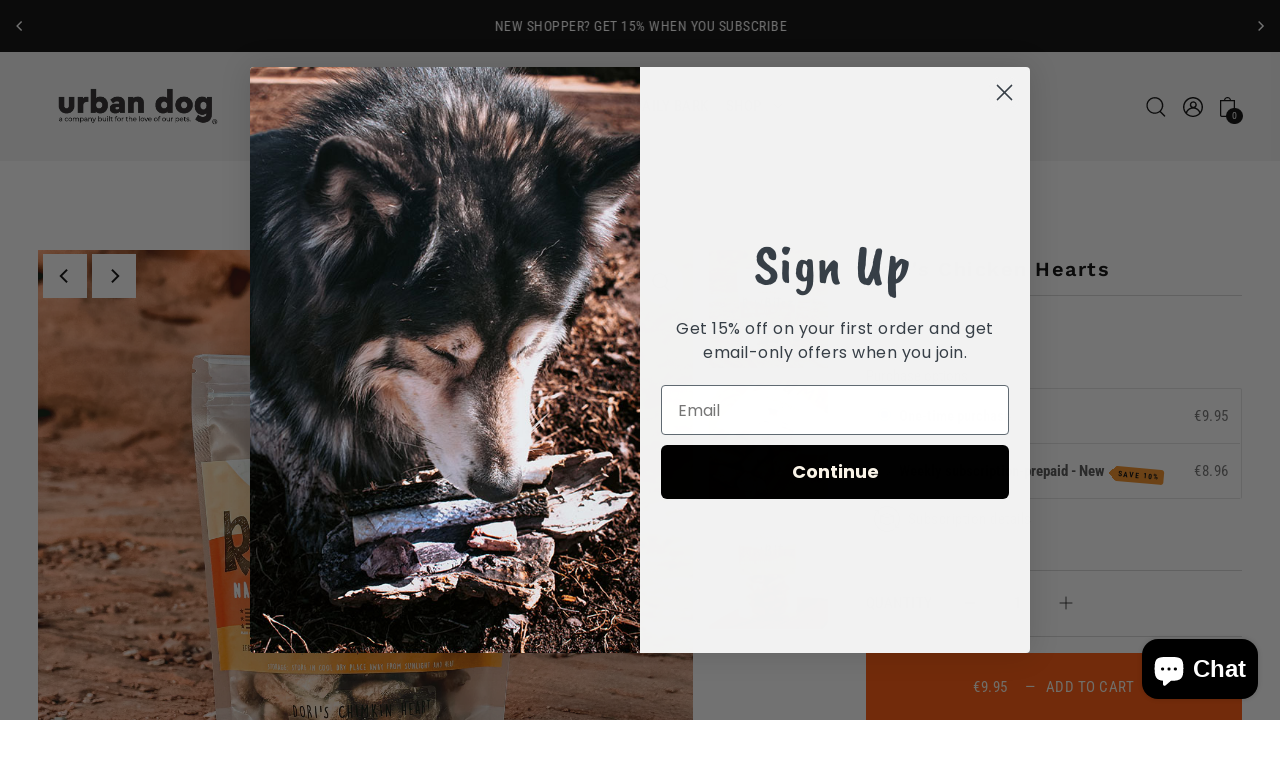

--- FILE ---
content_type: text/html; charset=utf-8
request_url: https://www.urbandogtreats.com/en-de/products/doris-chimkin-hearts
body_size: 38142
content:
<!DOCTYPE html>
<html class="no-js supports-no-cookies" lang="en">
<head>
  <meta charset="utf-8">
  <meta http-equiv="X-UA-Compatible" content="IE=edge">
  <meta name="viewport" content="width=device-width,initial-scale=1">
  <meta name="theme-color" content="#000000"><link rel="canonical" href="https://www.urbandogtreats.com/en-de/products/doris-chimkin-hearts"><link rel="preconnect" href="https://cdn.shopify.com" crossorigin><link rel="preconnect" href="https://fonts.shopifycdn.com" crossorigin><!-- Preload onDomain stylesheets and script libraries -->
  <link rel="preload" href="//www.urbandogtreats.com/cdn/shop/t/9/assets/theme.css?v=100237370499291635451710607145" as="style">
  <link rel="preload" href="//www.urbandogtreats.com/cdn/shop/t/9/assets/theme.js?v=43360841761617842871710607145" as="script">
  <link rel="preload" href="//www.urbandogtreats.com/cdn/shop/t/9/assets/vendor-flickity.js?v=165390760155918348701710607145" as="script">
  <link rel="preload" href="//www.urbandogtreats.com/cdn/shop/t/9/assets/vendor-masonry.js?v=121262369327027099221710607145" as="script">

  
    <link rel="shortcut icon" href="//www.urbandogtreats.com/cdn/shop/files/UDfaceicon_61978032-b0bf-437d-b4e9-f76e99337327.png?crop=center&height=32&v=1708409779&width=32" type="image/png" />
  

  <title>
    Chicken Gizzard Freeze Dried Bitez
 &ndash; Urban Dog Treats</title>

  <meta name="description" content="Straight from the heart, literally! These freeze-dried treats feature just one single ingredient- heart!  Natural Chicken Hearts Made in the USA Made in small batches No additives or preservatives Gently Freeze Dried Perfect treats for Dogs and Cats Order takes 2-3 days to process Content2.5 oz Key BenefitsDori&#39;s Chimk">

  
<meta property="og:image" content="http://www.urbandogtreats.com/cdn/shop/files/UD_ChimkinHeart.jpg?v=1707280584&width=1024">
  <meta property="og:image:secure_url" content="https://www.urbandogtreats.com/cdn/shop/files/UD_ChimkinHeart.jpg?v=1707280584&width=1024">
  <meta property="og:image:width" content="3000">
  <meta property="og:image:height" content="3000"><meta property="og:site_name" content="Urban Dog Treats">


<meta name="twitter:card" content="summary"><meta name="twitter:site" content="@"><meta name="twitter:title" content="Dori&#39;s Chicken Hearts">
  <meta name="twitter:description" content="

 Straight from the heart, literally! These freeze-dried treats feature just one single ingredient- heart! 



Natural Chicken Hearts
Made in the USA
Made in small batches
No additives or preservativ"><meta name="twitter:card" content="//www.urbandogtreats.com/cdn/shop/products/UD_DSF2050_EDIT.jpg?v=1707280584&width=1024">
    <meta name="twitter:image" content="//www.urbandogtreats.com/cdn/shop/products/UD_DSF2050_EDIT.jpg?v=1707280584&width=1024"><meta name="twitter:card" content="//www.urbandogtreats.com/cdn/shop/products/UD_DSF2050_EDIT.jpg?v=1707280584&width=1024">
    <meta name="twitter:image" content="//www.urbandogtreats.com/cdn/shop/products/UD_DSF2050_EDIT.jpg?v=1707280584&width=1024"><meta name="twitter:card" content="//www.urbandogtreats.com/cdn/shop/products/UD_DSF2050_EDIT.jpg?v=1707280584&width=1024">
    <meta name="twitter:image" content="//www.urbandogtreats.com/cdn/shop/products/UD_DSF2050_EDIT.jpg?v=1707280584&width=1024"><meta name="twitter:image:width" content="480">
  <meta name="twitter:image:height" content="480">
  
 <script type="application/ld+json">
   {
     "@context": "https://schema.org",
     "@type": "Product",
     "id": "doris-chimkin-hearts",
     "url": "/en-de/en-de/products/doris-chimkin-hearts",
     "image": "//www.urbandogtreats.com/cdn/shop/files/UD_ChimkinHeart.jpg?v=1707280584&width=1024",
     "name": "Dori&#39;s Chicken Hearts",
     "brand": {"@type": "Brand", "name": "urbandogworld"},
     "description": "

 Straight from the heart, literally! These freeze-dried treats feature just one single ingredient- heart! 



Natural Chicken Hearts
Made in the USA
Made in small batches
No additives or preservatives
Gently Freeze Dried

Perfect treats for Dogs and Cats
Order takes 2-3 days to process



Content2.5 oz
Key BenefitsDori&#39;s Chimkin Heart is a lean protein that contains fatty acids and vitamin A along with iron and B vitamins, with a high kick in taurine for a healthy heart. 
Feeding GuidelineTreats (not chews) are intended for moderate feeding only. Please provide plenty of water and supervise your dog when giving this treat.
Storage GuidelineTo maintain freshness, please store in a cool dry place away from sunlight and heat. ","sku": "UD-DCH-2-FD","gtin12": 196704149371,"offers": {
       "@type": "Offer",
       "price": "9,95",
       "priceCurrency": "EUR",
       "availability": "http://schema.org/InStock",
       "priceValidUntil": "2030-01-01",
       "url": "/en-de/products/doris-chimkin-hearts"
     }}
 </script>



  <script src="//www.urbandogtreats.com/cdn/shop/t/9/assets/theme.js?v=43360841761617842871710607145" defer></script>

  <script>window.performance && window.performance.mark && window.performance.mark('shopify.content_for_header.start');</script><meta name="google-site-verification" content="ItN7R-Hlhf_qrYEGFIGVCSUyl137dzhKDomEDDMK_Gg">
<meta name="facebook-domain-verification" content="urr9bxhfbd368i2fibcu0x9g71aosp">
<meta id="shopify-digital-wallet" name="shopify-digital-wallet" content="/22917251108/digital_wallets/dialog">
<meta name="shopify-checkout-api-token" content="76e4a6a3f15db4e3c034252e44e73067">
<meta id="in-context-paypal-metadata" data-shop-id="22917251108" data-venmo-supported="false" data-environment="production" data-locale="en_US" data-paypal-v4="true" data-currency="EUR">
<link rel="alternate" hreflang="x-default" href="https://www.urbandogtreats.com/products/doris-chimkin-hearts">
<link rel="alternate" hreflang="en" href="https://www.urbandogtreats.com/products/doris-chimkin-hearts">
<link rel="alternate" hreflang="en-DE" href="https://www.urbandogtreats.com/en-de/products/doris-chimkin-hearts">
<link rel="alternate" type="application/json+oembed" href="https://www.urbandogtreats.com/en-de/products/doris-chimkin-hearts.oembed">
<script async="async" src="/checkouts/internal/preloads.js?locale=en-DE"></script>
<link rel="preconnect" href="https://shop.app" crossorigin="anonymous">
<script async="async" src="https://shop.app/checkouts/internal/preloads.js?locale=en-DE&shop_id=22917251108" crossorigin="anonymous"></script>
<script id="apple-pay-shop-capabilities" type="application/json">{"shopId":22917251108,"countryCode":"US","currencyCode":"EUR","merchantCapabilities":["supports3DS"],"merchantId":"gid:\/\/shopify\/Shop\/22917251108","merchantName":"Urban Dog Treats","requiredBillingContactFields":["postalAddress","email","phone"],"requiredShippingContactFields":["postalAddress","email","phone"],"shippingType":"shipping","supportedNetworks":["visa","masterCard","amex","discover","elo","jcb"],"total":{"type":"pending","label":"Urban Dog Treats","amount":"1.00"},"shopifyPaymentsEnabled":true,"supportsSubscriptions":true}</script>
<script id="shopify-features" type="application/json">{"accessToken":"76e4a6a3f15db4e3c034252e44e73067","betas":["rich-media-storefront-analytics"],"domain":"www.urbandogtreats.com","predictiveSearch":true,"shopId":22917251108,"locale":"en"}</script>
<script>var Shopify = Shopify || {};
Shopify.shop = "urbandogworld.myshopify.com";
Shopify.locale = "en";
Shopify.currency = {"active":"EUR","rate":"0.876650425"};
Shopify.country = "DE";
Shopify.theme = {"name":"Updated copy of Foodie","id":126213718052,"schema_name":"Foodie","schema_version":"5.1.1","theme_store_id":918,"role":"main"};
Shopify.theme.handle = "null";
Shopify.theme.style = {"id":null,"handle":null};
Shopify.cdnHost = "www.urbandogtreats.com/cdn";
Shopify.routes = Shopify.routes || {};
Shopify.routes.root = "/en-de/";</script>
<script type="module">!function(o){(o.Shopify=o.Shopify||{}).modules=!0}(window);</script>
<script>!function(o){function n(){var o=[];function n(){o.push(Array.prototype.slice.apply(arguments))}return n.q=o,n}var t=o.Shopify=o.Shopify||{};t.loadFeatures=n(),t.autoloadFeatures=n()}(window);</script>
<script>
  window.ShopifyPay = window.ShopifyPay || {};
  window.ShopifyPay.apiHost = "shop.app\/pay";
  window.ShopifyPay.redirectState = null;
</script>
<script id="shop-js-analytics" type="application/json">{"pageType":"product"}</script>
<script defer="defer" async type="module" src="//www.urbandogtreats.com/cdn/shopifycloud/shop-js/modules/v2/client.init-shop-cart-sync_C5BV16lS.en.esm.js"></script>
<script defer="defer" async type="module" src="//www.urbandogtreats.com/cdn/shopifycloud/shop-js/modules/v2/chunk.common_CygWptCX.esm.js"></script>
<script type="module">
  await import("//www.urbandogtreats.com/cdn/shopifycloud/shop-js/modules/v2/client.init-shop-cart-sync_C5BV16lS.en.esm.js");
await import("//www.urbandogtreats.com/cdn/shopifycloud/shop-js/modules/v2/chunk.common_CygWptCX.esm.js");

  window.Shopify.SignInWithShop?.initShopCartSync?.({"fedCMEnabled":true,"windoidEnabled":true});

</script>
<script>
  window.Shopify = window.Shopify || {};
  if (!window.Shopify.featureAssets) window.Shopify.featureAssets = {};
  window.Shopify.featureAssets['shop-js'] = {"shop-cart-sync":["modules/v2/client.shop-cart-sync_ZFArdW7E.en.esm.js","modules/v2/chunk.common_CygWptCX.esm.js"],"init-fed-cm":["modules/v2/client.init-fed-cm_CmiC4vf6.en.esm.js","modules/v2/chunk.common_CygWptCX.esm.js"],"shop-button":["modules/v2/client.shop-button_tlx5R9nI.en.esm.js","modules/v2/chunk.common_CygWptCX.esm.js"],"shop-cash-offers":["modules/v2/client.shop-cash-offers_DOA2yAJr.en.esm.js","modules/v2/chunk.common_CygWptCX.esm.js","modules/v2/chunk.modal_D71HUcav.esm.js"],"init-windoid":["modules/v2/client.init-windoid_sURxWdc1.en.esm.js","modules/v2/chunk.common_CygWptCX.esm.js"],"shop-toast-manager":["modules/v2/client.shop-toast-manager_ClPi3nE9.en.esm.js","modules/v2/chunk.common_CygWptCX.esm.js"],"init-shop-email-lookup-coordinator":["modules/v2/client.init-shop-email-lookup-coordinator_B8hsDcYM.en.esm.js","modules/v2/chunk.common_CygWptCX.esm.js"],"init-shop-cart-sync":["modules/v2/client.init-shop-cart-sync_C5BV16lS.en.esm.js","modules/v2/chunk.common_CygWptCX.esm.js"],"avatar":["modules/v2/client.avatar_BTnouDA3.en.esm.js"],"pay-button":["modules/v2/client.pay-button_FdsNuTd3.en.esm.js","modules/v2/chunk.common_CygWptCX.esm.js"],"init-customer-accounts":["modules/v2/client.init-customer-accounts_DxDtT_ad.en.esm.js","modules/v2/client.shop-login-button_C5VAVYt1.en.esm.js","modules/v2/chunk.common_CygWptCX.esm.js","modules/v2/chunk.modal_D71HUcav.esm.js"],"init-shop-for-new-customer-accounts":["modules/v2/client.init-shop-for-new-customer-accounts_ChsxoAhi.en.esm.js","modules/v2/client.shop-login-button_C5VAVYt1.en.esm.js","modules/v2/chunk.common_CygWptCX.esm.js","modules/v2/chunk.modal_D71HUcav.esm.js"],"shop-login-button":["modules/v2/client.shop-login-button_C5VAVYt1.en.esm.js","modules/v2/chunk.common_CygWptCX.esm.js","modules/v2/chunk.modal_D71HUcav.esm.js"],"init-customer-accounts-sign-up":["modules/v2/client.init-customer-accounts-sign-up_CPSyQ0Tj.en.esm.js","modules/v2/client.shop-login-button_C5VAVYt1.en.esm.js","modules/v2/chunk.common_CygWptCX.esm.js","modules/v2/chunk.modal_D71HUcav.esm.js"],"shop-follow-button":["modules/v2/client.shop-follow-button_Cva4Ekp9.en.esm.js","modules/v2/chunk.common_CygWptCX.esm.js","modules/v2/chunk.modal_D71HUcav.esm.js"],"checkout-modal":["modules/v2/client.checkout-modal_BPM8l0SH.en.esm.js","modules/v2/chunk.common_CygWptCX.esm.js","modules/v2/chunk.modal_D71HUcav.esm.js"],"lead-capture":["modules/v2/client.lead-capture_Bi8yE_yS.en.esm.js","modules/v2/chunk.common_CygWptCX.esm.js","modules/v2/chunk.modal_D71HUcav.esm.js"],"shop-login":["modules/v2/client.shop-login_D6lNrXab.en.esm.js","modules/v2/chunk.common_CygWptCX.esm.js","modules/v2/chunk.modal_D71HUcav.esm.js"],"payment-terms":["modules/v2/client.payment-terms_CZxnsJam.en.esm.js","modules/v2/chunk.common_CygWptCX.esm.js","modules/v2/chunk.modal_D71HUcav.esm.js"]};
</script>
<script>(function() {
  var isLoaded = false;
  function asyncLoad() {
    if (isLoaded) return;
    isLoaded = true;
    var urls = ["https:\/\/cdn-app.sealsubscriptions.com\/shopify\/public\/js\/sealsubscriptions.js?shop=urbandogworld.myshopify.com","https:\/\/cdn-bundler.nice-team.net\/app\/js\/bundler.js?shop=urbandogworld.myshopify.com","https:\/\/cdn.nfcube.com\/instafeed-d79d5875a38b0486def296c5e001c1c3.js?shop=urbandogworld.myshopify.com"];
    for (var i = 0; i < urls.length; i++) {
      var s = document.createElement('script');
      s.type = 'text/javascript';
      s.async = true;
      s.src = urls[i];
      var x = document.getElementsByTagName('script')[0];
      x.parentNode.insertBefore(s, x);
    }
  };
  if(window.attachEvent) {
    window.attachEvent('onload', asyncLoad);
  } else {
    window.addEventListener('load', asyncLoad, false);
  }
})();</script>
<script id="__st">var __st={"a":22917251108,"offset":-28800,"reqid":"7d0768ca-2922-463d-adfc-f2bfa8fe73eb-1768763560","pageurl":"www.urbandogtreats.com\/en-de\/products\/doris-chimkin-hearts","u":"0ca6e3992adb","p":"product","rtyp":"product","rid":7100728377380};</script>
<script>window.ShopifyPaypalV4VisibilityTracking = true;</script>
<script id="captcha-bootstrap">!function(){'use strict';const t='contact',e='account',n='new_comment',o=[[t,t],['blogs',n],['comments',n],[t,'customer']],c=[[e,'customer_login'],[e,'guest_login'],[e,'recover_customer_password'],[e,'create_customer']],r=t=>t.map((([t,e])=>`form[action*='/${t}']:not([data-nocaptcha='true']) input[name='form_type'][value='${e}']`)).join(','),a=t=>()=>t?[...document.querySelectorAll(t)].map((t=>t.form)):[];function s(){const t=[...o],e=r(t);return a(e)}const i='password',u='form_key',d=['recaptcha-v3-token','g-recaptcha-response','h-captcha-response',i],f=()=>{try{return window.sessionStorage}catch{return}},m='__shopify_v',_=t=>t.elements[u];function p(t,e,n=!1){try{const o=window.sessionStorage,c=JSON.parse(o.getItem(e)),{data:r}=function(t){const{data:e,action:n}=t;return t[m]||n?{data:e,action:n}:{data:t,action:n}}(c);for(const[e,n]of Object.entries(r))t.elements[e]&&(t.elements[e].value=n);n&&o.removeItem(e)}catch(o){console.error('form repopulation failed',{error:o})}}const l='form_type',E='cptcha';function T(t){t.dataset[E]=!0}const w=window,h=w.document,L='Shopify',v='ce_forms',y='captcha';let A=!1;((t,e)=>{const n=(g='f06e6c50-85a8-45c8-87d0-21a2b65856fe',I='https://cdn.shopify.com/shopifycloud/storefront-forms-hcaptcha/ce_storefront_forms_captcha_hcaptcha.v1.5.2.iife.js',D={infoText:'Protected by hCaptcha',privacyText:'Privacy',termsText:'Terms'},(t,e,n)=>{const o=w[L][v],c=o.bindForm;if(c)return c(t,g,e,D).then(n);var r;o.q.push([[t,g,e,D],n]),r=I,A||(h.body.append(Object.assign(h.createElement('script'),{id:'captcha-provider',async:!0,src:r})),A=!0)});var g,I,D;w[L]=w[L]||{},w[L][v]=w[L][v]||{},w[L][v].q=[],w[L][y]=w[L][y]||{},w[L][y].protect=function(t,e){n(t,void 0,e),T(t)},Object.freeze(w[L][y]),function(t,e,n,w,h,L){const[v,y,A,g]=function(t,e,n){const i=e?o:[],u=t?c:[],d=[...i,...u],f=r(d),m=r(i),_=r(d.filter((([t,e])=>n.includes(e))));return[a(f),a(m),a(_),s()]}(w,h,L),I=t=>{const e=t.target;return e instanceof HTMLFormElement?e:e&&e.form},D=t=>v().includes(t);t.addEventListener('submit',(t=>{const e=I(t);if(!e)return;const n=D(e)&&!e.dataset.hcaptchaBound&&!e.dataset.recaptchaBound,o=_(e),c=g().includes(e)&&(!o||!o.value);(n||c)&&t.preventDefault(),c&&!n&&(function(t){try{if(!f())return;!function(t){const e=f();if(!e)return;const n=_(t);if(!n)return;const o=n.value;o&&e.removeItem(o)}(t);const e=Array.from(Array(32),(()=>Math.random().toString(36)[2])).join('');!function(t,e){_(t)||t.append(Object.assign(document.createElement('input'),{type:'hidden',name:u})),t.elements[u].value=e}(t,e),function(t,e){const n=f();if(!n)return;const o=[...t.querySelectorAll(`input[type='${i}']`)].map((({name:t})=>t)),c=[...d,...o],r={};for(const[a,s]of new FormData(t).entries())c.includes(a)||(r[a]=s);n.setItem(e,JSON.stringify({[m]:1,action:t.action,data:r}))}(t,e)}catch(e){console.error('failed to persist form',e)}}(e),e.submit())}));const S=(t,e)=>{t&&!t.dataset[E]&&(n(t,e.some((e=>e===t))),T(t))};for(const o of['focusin','change'])t.addEventListener(o,(t=>{const e=I(t);D(e)&&S(e,y())}));const B=e.get('form_key'),M=e.get(l),P=B&&M;t.addEventListener('DOMContentLoaded',(()=>{const t=y();if(P)for(const e of t)e.elements[l].value===M&&p(e,B);[...new Set([...A(),...v().filter((t=>'true'===t.dataset.shopifyCaptcha))])].forEach((e=>S(e,t)))}))}(h,new URLSearchParams(w.location.search),n,t,e,['guest_login'])})(!0,!0)}();</script>
<script integrity="sha256-4kQ18oKyAcykRKYeNunJcIwy7WH5gtpwJnB7kiuLZ1E=" data-source-attribution="shopify.loadfeatures" defer="defer" src="//www.urbandogtreats.com/cdn/shopifycloud/storefront/assets/storefront/load_feature-a0a9edcb.js" crossorigin="anonymous"></script>
<script crossorigin="anonymous" defer="defer" src="//www.urbandogtreats.com/cdn/shopifycloud/storefront/assets/shopify_pay/storefront-65b4c6d7.js?v=20250812"></script>
<script data-source-attribution="shopify.dynamic_checkout.dynamic.init">var Shopify=Shopify||{};Shopify.PaymentButton=Shopify.PaymentButton||{isStorefrontPortableWallets:!0,init:function(){window.Shopify.PaymentButton.init=function(){};var t=document.createElement("script");t.src="https://www.urbandogtreats.com/cdn/shopifycloud/portable-wallets/latest/portable-wallets.en.js",t.type="module",document.head.appendChild(t)}};
</script>
<script data-source-attribution="shopify.dynamic_checkout.buyer_consent">
  function portableWalletsHideBuyerConsent(e){var t=document.getElementById("shopify-buyer-consent"),n=document.getElementById("shopify-subscription-policy-button");t&&n&&(t.classList.add("hidden"),t.setAttribute("aria-hidden","true"),n.removeEventListener("click",e))}function portableWalletsShowBuyerConsent(e){var t=document.getElementById("shopify-buyer-consent"),n=document.getElementById("shopify-subscription-policy-button");t&&n&&(t.classList.remove("hidden"),t.removeAttribute("aria-hidden"),n.addEventListener("click",e))}window.Shopify?.PaymentButton&&(window.Shopify.PaymentButton.hideBuyerConsent=portableWalletsHideBuyerConsent,window.Shopify.PaymentButton.showBuyerConsent=portableWalletsShowBuyerConsent);
</script>
<script data-source-attribution="shopify.dynamic_checkout.cart.bootstrap">document.addEventListener("DOMContentLoaded",(function(){function t(){return document.querySelector("shopify-accelerated-checkout-cart, shopify-accelerated-checkout")}if(t())Shopify.PaymentButton.init();else{new MutationObserver((function(e,n){t()&&(Shopify.PaymentButton.init(),n.disconnect())})).observe(document.body,{childList:!0,subtree:!0})}}));
</script>
<link id="shopify-accelerated-checkout-styles" rel="stylesheet" media="screen" href="https://www.urbandogtreats.com/cdn/shopifycloud/portable-wallets/latest/accelerated-checkout-backwards-compat.css" crossorigin="anonymous">
<style id="shopify-accelerated-checkout-cart">
        #shopify-buyer-consent {
  margin-top: 1em;
  display: inline-block;
  width: 100%;
}

#shopify-buyer-consent.hidden {
  display: none;
}

#shopify-subscription-policy-button {
  background: none;
  border: none;
  padding: 0;
  text-decoration: underline;
  font-size: inherit;
  cursor: pointer;
}

#shopify-subscription-policy-button::before {
  box-shadow: none;
}

      </style>

<script>window.performance && window.performance.mark && window.performance.mark('shopify.content_for_header.end');</script>

  

<style data-shopify>

@font-face {
  font-family: "Roboto Condensed";
  font-weight: 400;
  font-style: normal;
  font-display: swap;
  src: url("//www.urbandogtreats.com/cdn/fonts/roboto_condensed/robotocondensed_n4.01812de96ca5a5e9d19bef3ca9cc80dd1bf6c8b8.woff2") format("woff2"),
       url("//www.urbandogtreats.com/cdn/fonts/roboto_condensed/robotocondensed_n4.3930e6ddba458dc3cb725a82a2668eac3c63c104.woff") format("woff");
}

@font-face {
  font-family: "Roboto Condensed";
  font-weight: 700;
  font-style: normal;
  font-display: swap;
  src: url("//www.urbandogtreats.com/cdn/fonts/roboto_condensed/robotocondensed_n7.0c73a613503672be244d2f29ab6ddd3fc3cc69ae.woff2") format("woff2"),
       url("//www.urbandogtreats.com/cdn/fonts/roboto_condensed/robotocondensed_n7.ef6ece86ba55f49c27c4904a493c283a40f3a66e.woff") format("woff");
}

@font-face {
  font-family: "Roboto Condensed";
  font-weight: 400;
  font-style: italic;
  font-display: swap;
  src: url("//www.urbandogtreats.com/cdn/fonts/roboto_condensed/robotocondensed_i4.05c7f163ad2c00a3c4257606d1227691aff9070b.woff2") format("woff2"),
       url("//www.urbandogtreats.com/cdn/fonts/roboto_condensed/robotocondensed_i4.04d9d87e0a45b49fc67a5b9eb5059e1540f5cda3.woff") format("woff");
}

@font-face {
  font-family: "Roboto Condensed";
  font-weight: 700;
  font-style: italic;
  font-display: swap;
  src: url("//www.urbandogtreats.com/cdn/fonts/roboto_condensed/robotocondensed_i7.bed9f3a01efda68cdff8b63e6195c957a0da68cb.woff2") format("woff2"),
       url("//www.urbandogtreats.com/cdn/fonts/roboto_condensed/robotocondensed_i7.9ca5759a0bcf75a82b270218eab4c83ec254abf8.woff") format("woff");
}

@font-face {
  font-family: "Work Sans";
  font-weight: 600;
  font-style: normal;
  font-display: swap;
  src: url("//www.urbandogtreats.com/cdn/fonts/work_sans/worksans_n6.75811c3bd5161ea6e3ceb2d48ca889388f9bd5fe.woff2") format("woff2"),
       url("//www.urbandogtreats.com/cdn/fonts/work_sans/worksans_n6.defcf26f28f3fa3df4555714d3f2e0f1217d7772.woff") format("woff");
}

@font-face {
  font-family: "Roboto Condensed";
  font-weight: 400;
  font-style: normal;
  font-display: swap;
  src: url("//www.urbandogtreats.com/cdn/fonts/roboto_condensed/robotocondensed_n4.01812de96ca5a5e9d19bef3ca9cc80dd1bf6c8b8.woff2") format("woff2"),
       url("//www.urbandogtreats.com/cdn/fonts/roboto_condensed/robotocondensed_n4.3930e6ddba458dc3cb725a82a2668eac3c63c104.woff") format("woff");
}

:root {
  --heading-family: "Work Sans", sans-serif;
  --heading-weight: 600;
  --heading-style: normal;
  --heading-spacing: 1.5px;
  --heading-align: center;

  --main-family: "Roboto Condensed", sans-serif;
  --main-weight: 400;
  --main-style: normal;
  --main-spacing: 0.5px;

  --nav-family: "Roboto Condensed", sans-serif;
  --nav-weight: 400;
  --nav-style: normal;
  --nav-spacing: 0.5px;
  --nav-transform: unset;

  --font-size: 15px;
  --nav-size: 15px;
  --h1-size: 22px;
  --h2-size: 20px;
  --h3-size: 18px;

  --font-size-sm: calc(15px - 2px);
  --font-size-reset: 15px;

  --buttons-transform: uppercase;
  --buttons-border-weight: 1px;
  --buttons-corners: 0;
  --buttons-spacing: 1px;
  --form-border-weight: 1px;

  --slideout-desktop: 550px;
  --slideout-desktop-n: -550px;
  --slideout-mobile: 350px;
  --slideout-mobile-n: -350px;

  --keyboard-focus: #f2f2f2;
  --keyboard-border-style: dashed;
  --keyboard-border-weight: 1px;
  --keyboard-border-offset-weight: -1px;

  --scheme-1-bg: #FFFFFF;
  --scheme-1-text: #000000;
  --scheme-1-hover: ;
  --scheme-1-button-text: #faf4e8;
  --scheme-1-button-bg: #ff5100;

  --scheme-2-bg: #f2f2f2;
  --scheme-2-text: #000000;
  --scheme-2-hover: ;
  --scheme-2-button-text: #faf4e8;
  --scheme-2-button-bg: #ff5100;

  --scheme-3-bg-light: #ffffff;
  --scheme-3-bg: #ffffff;
  --scheme-3-text: #000000;
  --scheme-3-hover: ;
  --scheme-3-button-text: #faf4e8;
  --scheme-3-button-bg: #ff5100;

  --background: #ffffff;
  --background-dark: #cccccc;
  --text-color-light: #333333;
  --text-color: #000000;
  --dotted-color: #d4d4d4;
  --sale-color: #910000;
  --sale-color-dark: #2b0000;
  --sale-color-light: #f70000;
  --announcement-bg: #000000;
  --announcement-text: #ffffff;
  --announcement-hover: #faf4e8;
  --header-bg: #f2f2f2;
  --header-text: #000000;
  --header-hover: #ff5100;
  --button-bg: #ff5100;
  --button-text: #faf4e8;
  --secondary-button-bg: #000000;
  --secondary-button-text: #ffffff;
  --directional-bg: #ffffff;
  --directional-text: #000000;
  --directional-hover: #ffffff;
  --footer-bg: #000000;
  --footer-text: #FFFFFF;
  --error-msg-dark: #BF3333;
  --error-msg-light: #e7a4a4;
  --success-msg-dark: #000000;
  --success-msg-light: #ffffff;
  --slideshow-btn-height: 34px;
  --slideshow-btn-width: 34px;
  --masonry-padding: 20px;
  --section-padding: 100px;

  --star-active: rgb(0, 0, 0);
  --star-inactive: rgb(77, 77, 77);

  --phone-number-text: #ffffff;
  --phone-number-background: #000000;
  --shop-note-text: #ffffff;
  --shop-note-background: #910000;
  --secondary-bg: #ffffff;
  --box-shadow-color: #f2f2f2;
  --prefooter-bg: ;
  --prefooter-text: ;
  --prefooter-button-bg: ;
  --prefooter-button-text: ;
  --age-text-color: #262b2c;
  --age-bg-color: #faf4e8;

  --text-color-reset: #000000;
  --background-reset: #ffffff;

}
.ajax-cart__free-shipping {
  background-color: var(--scheme-2-bg);
  color: var(--scheme-2-text);
}
.ajax-cart__free-shipping p,
.ajax-cart__free-shipping span,
.ajax-cart__free-shipping small {
  color: var(--scheme-2-text);
}
@media (max-width: 740px) {
  :root {
    --font-size: calc(15px - (15px * 0.15));
    --nav-size: calc(15px - (15px * 0.15));
    --h1-size: calc(22px - (22px * 0.15));
    --h2-size: calc(20px - (20px * 0.15));
    --h3-size: calc(18px - (18px * 0.15));
    --font-size-reset: calc(15px - (15px * 0.15));
  }
}
</style>


  <link href="//www.urbandogtreats.com/cdn/shop/t/9/assets/theme.css?v=100237370499291635451710607145" rel="stylesheet" type="text/css" media="all" />
<link rel="preload" as="font" href="//www.urbandogtreats.com/cdn/fonts/roboto_condensed/robotocondensed_n4.01812de96ca5a5e9d19bef3ca9cc80dd1bf6c8b8.woff2" type="font/woff2" crossorigin><link rel="preload" as="font" href="//www.urbandogtreats.com/cdn/fonts/work_sans/worksans_n6.75811c3bd5161ea6e3ceb2d48ca889388f9bd5fe.woff2" type="font/woff2" crossorigin><link rel="preload" as="font" href="//www.urbandogtreats.com/cdn/fonts/roboto_condensed/robotocondensed_n4.01812de96ca5a5e9d19bef3ca9cc80dd1bf6c8b8.woff2" type="font/woff2" crossorigin><script>document.documentElement.className = document.documentElement.className.replace('no-js', 'js');</script>
  <script src="//www.urbandogtreats.com/cdn/shop/t/9/assets/vendor-flickity.js?v=165390760155918348701710607145" type="text/javascript"></script>
<!-- BEGIN app block: shopify://apps/klaviyo-email-marketing-sms/blocks/klaviyo-onsite-embed/2632fe16-c075-4321-a88b-50b567f42507 -->












  <script async src="https://static.klaviyo.com/onsite/js/XXzxbi/klaviyo.js?company_id=XXzxbi"></script>
  <script>!function(){if(!window.klaviyo){window._klOnsite=window._klOnsite||[];try{window.klaviyo=new Proxy({},{get:function(n,i){return"push"===i?function(){var n;(n=window._klOnsite).push.apply(n,arguments)}:function(){for(var n=arguments.length,o=new Array(n),w=0;w<n;w++)o[w]=arguments[w];var t="function"==typeof o[o.length-1]?o.pop():void 0,e=new Promise((function(n){window._klOnsite.push([i].concat(o,[function(i){t&&t(i),n(i)}]))}));return e}}})}catch(n){window.klaviyo=window.klaviyo||[],window.klaviyo.push=function(){var n;(n=window._klOnsite).push.apply(n,arguments)}}}}();</script>

  
    <script id="viewed_product">
      if (item == null) {
        var _learnq = _learnq || [];

        var MetafieldReviews = null
        var MetafieldYotpoRating = null
        var MetafieldYotpoCount = null
        var MetafieldLooxRating = null
        var MetafieldLooxCount = null
        var okendoProduct = null
        var okendoProductReviewCount = null
        var okendoProductReviewAverageValue = null
        try {
          // The following fields are used for Customer Hub recently viewed in order to add reviews.
          // This information is not part of __kla_viewed. Instead, it is part of __kla_viewed_reviewed_items
          MetafieldReviews = {};
          MetafieldYotpoRating = null
          MetafieldYotpoCount = null
          MetafieldLooxRating = null
          MetafieldLooxCount = null

          okendoProduct = null
          // If the okendo metafield is not legacy, it will error, which then requires the new json formatted data
          if (okendoProduct && 'error' in okendoProduct) {
            okendoProduct = null
          }
          okendoProductReviewCount = okendoProduct ? okendoProduct.reviewCount : null
          okendoProductReviewAverageValue = okendoProduct ? okendoProduct.reviewAverageValue : null
        } catch (error) {
          console.error('Error in Klaviyo onsite reviews tracking:', error);
        }

        var item = {
          Name: "Dori's Chicken Hearts",
          ProductID: 7100728377380,
          Categories: ["Freeze-Dried"],
          ImageURL: "https://www.urbandogtreats.com/cdn/shop/files/UD_ChimkinHeart_grande.jpg?v=1707280584",
          URL: "https://www.urbandogtreats.com/en-de/products/doris-chimkin-hearts",
          Brand: "urbandogworld",
          Price: "€9,95",
          Value: "9,95",
          CompareAtPrice: "€0,00"
        };
        _learnq.push(['track', 'Viewed Product', item]);
        _learnq.push(['trackViewedItem', {
          Title: item.Name,
          ItemId: item.ProductID,
          Categories: item.Categories,
          ImageUrl: item.ImageURL,
          Url: item.URL,
          Metadata: {
            Brand: item.Brand,
            Price: item.Price,
            Value: item.Value,
            CompareAtPrice: item.CompareAtPrice
          },
          metafields:{
            reviews: MetafieldReviews,
            yotpo:{
              rating: MetafieldYotpoRating,
              count: MetafieldYotpoCount,
            },
            loox:{
              rating: MetafieldLooxRating,
              count: MetafieldLooxCount,
            },
            okendo: {
              rating: okendoProductReviewAverageValue,
              count: okendoProductReviewCount,
            }
          }
        }]);
      }
    </script>
  




  <script>
    window.klaviyoReviewsProductDesignMode = false
  </script>







<!-- END app block --><!-- BEGIN app block: shopify://apps/bundler/blocks/bundler-script-append/7a6ae1b8-3b16-449b-8429-8bb89a62c664 --><script defer="defer">
	/**	Bundler script loader, version number: 2.0 */
	(function(){
		var loadScript=function(a,b){var c=document.createElement("script");c.type="text/javascript",c.readyState?c.onreadystatechange=function(){("loaded"==c.readyState||"complete"==c.readyState)&&(c.onreadystatechange=null,b())}:c.onload=function(){b()},c.src=a,document.getElementsByTagName("head")[0].appendChild(c)};
		appendScriptUrl('urbandogworld.myshopify.com');

		// get script url and append timestamp of last change
		function appendScriptUrl(shop) {

			var timeStamp = Math.floor(Date.now() / (1000*1*1));
			var timestampUrl = 'https://bundler.nice-team.net/app/shop/status/'+shop+'.js?'+timeStamp;

			loadScript(timestampUrl, function() {
				// append app script
				if (typeof bundler_settings_updated == 'undefined') {
					console.log('settings are undefined');
					bundler_settings_updated = 'default-by-script';
				}
				var scriptUrl = "https://cdn-bundler.nice-team.net/app/js/bundler-script.js?shop="+shop+"&"+bundler_settings_updated;
				loadScript(scriptUrl, function(){});
			});
		}
	})();

	var BndlrScriptAppended = true;
	
</script>

<!-- END app block --><!-- BEGIN app block: shopify://apps/searchpie-seo-speed/blocks/sb-snippets/29f6c508-9bb9-4e93-9f98-b637b62f3552 -->



<!-- BEGIN app snippet: sb-detect-broken-link --><script></script><!-- END app snippet -->
<!-- BEGIN app snippet: internal-link --><script>
	
</script><!-- END app snippet -->
<!-- BEGIN app snippet: social-tags --><!-- SearchPie Social Tags -->


<!-- END SearchPie Social Tags --><!-- END app snippet -->
<!-- BEGIN app snippet: sb-nx -->

<!-- END app snippet -->
<!-- END SearchPie snippets -->
<!-- END app block --><!-- BEGIN app block: shopify://apps/seal-subscriptions/blocks/subscription-script-append/13b25004-a140-4ab7-b5fe-29918f759699 --><script defer="defer">
	/**	SealSubs loader,version number: 2.0 */
	(function(){
		var loadScript=function(a,b){var c=document.createElement("script");c.setAttribute("defer", "defer");c.type="text/javascript",c.readyState?c.onreadystatechange=function(){("loaded"==c.readyState||"complete"==c.readyState)&&(c.onreadystatechange=null,b())}:c.onload=function(){b()},c.src=a,document.getElementsByTagName("head")[0].appendChild(c)};
		// Set variable to prevent the other loader from requesting the same resources
		window.seal_subs_app_block_loader = true;
		appendScriptUrl('urbandogworld.myshopify.com');

		// get script url and append timestamp of last change
		function appendScriptUrl(shop) {
			var timeStamp = Math.floor(Date.now() / (1000*1*1));
			var timestampUrl = 'https://app.sealsubscriptions.com/shopify/public/status/shop/'+shop+'.js?'+timeStamp;
			loadScript(timestampUrl, function() {
				// append app script
				if (typeof sealsubscriptions_settings_updated == 'undefined') {
					sealsubscriptions_settings_updated = 'default-by-script';
				}
				var scriptUrl = "https://cdn-app.sealsubscriptions.com/shopify/public/js/sealsubscriptions-main.js?shop="+shop+"&"+sealsubscriptions_settings_updated;
				loadScript(scriptUrl, function(){});
			});
		}
	})();

	var SealSubsScriptAppended = true;
	
</script>

<!-- END app block --><script src="https://cdn.shopify.com/extensions/019bc7e9-d98c-71e0-bb25-69de9349bf29/smile-io-266/assets/smile-loader.js" type="text/javascript" defer="defer"></script>
<script src="https://cdn.shopify.com/extensions/7bc9bb47-adfa-4267-963e-cadee5096caf/inbox-1252/assets/inbox-chat-loader.js" type="text/javascript" defer="defer"></script>
<link href="https://monorail-edge.shopifysvc.com" rel="dns-prefetch">
<script>(function(){if ("sendBeacon" in navigator && "performance" in window) {try {var session_token_from_headers = performance.getEntriesByType('navigation')[0].serverTiming.find(x => x.name == '_s').description;} catch {var session_token_from_headers = undefined;}var session_cookie_matches = document.cookie.match(/_shopify_s=([^;]*)/);var session_token_from_cookie = session_cookie_matches && session_cookie_matches.length === 2 ? session_cookie_matches[1] : "";var session_token = session_token_from_headers || session_token_from_cookie || "";function handle_abandonment_event(e) {var entries = performance.getEntries().filter(function(entry) {return /monorail-edge.shopifysvc.com/.test(entry.name);});if (!window.abandonment_tracked && entries.length === 0) {window.abandonment_tracked = true;var currentMs = Date.now();var navigation_start = performance.timing.navigationStart;var payload = {shop_id: 22917251108,url: window.location.href,navigation_start,duration: currentMs - navigation_start,session_token,page_type: "product"};window.navigator.sendBeacon("https://monorail-edge.shopifysvc.com/v1/produce", JSON.stringify({schema_id: "online_store_buyer_site_abandonment/1.1",payload: payload,metadata: {event_created_at_ms: currentMs,event_sent_at_ms: currentMs}}));}}window.addEventListener('pagehide', handle_abandonment_event);}}());</script>
<script id="web-pixels-manager-setup">(function e(e,d,r,n,o){if(void 0===o&&(o={}),!Boolean(null===(a=null===(i=window.Shopify)||void 0===i?void 0:i.analytics)||void 0===a?void 0:a.replayQueue)){var i,a;window.Shopify=window.Shopify||{};var t=window.Shopify;t.analytics=t.analytics||{};var s=t.analytics;s.replayQueue=[],s.publish=function(e,d,r){return s.replayQueue.push([e,d,r]),!0};try{self.performance.mark("wpm:start")}catch(e){}var l=function(){var e={modern:/Edge?\/(1{2}[4-9]|1[2-9]\d|[2-9]\d{2}|\d{4,})\.\d+(\.\d+|)|Firefox\/(1{2}[4-9]|1[2-9]\d|[2-9]\d{2}|\d{4,})\.\d+(\.\d+|)|Chrom(ium|e)\/(9{2}|\d{3,})\.\d+(\.\d+|)|(Maci|X1{2}).+ Version\/(15\.\d+|(1[6-9]|[2-9]\d|\d{3,})\.\d+)([,.]\d+|)( \(\w+\)|)( Mobile\/\w+|) Safari\/|Chrome.+OPR\/(9{2}|\d{3,})\.\d+\.\d+|(CPU[ +]OS|iPhone[ +]OS|CPU[ +]iPhone|CPU IPhone OS|CPU iPad OS)[ +]+(15[._]\d+|(1[6-9]|[2-9]\d|\d{3,})[._]\d+)([._]\d+|)|Android:?[ /-](13[3-9]|1[4-9]\d|[2-9]\d{2}|\d{4,})(\.\d+|)(\.\d+|)|Android.+Firefox\/(13[5-9]|1[4-9]\d|[2-9]\d{2}|\d{4,})\.\d+(\.\d+|)|Android.+Chrom(ium|e)\/(13[3-9]|1[4-9]\d|[2-9]\d{2}|\d{4,})\.\d+(\.\d+|)|SamsungBrowser\/([2-9]\d|\d{3,})\.\d+/,legacy:/Edge?\/(1[6-9]|[2-9]\d|\d{3,})\.\d+(\.\d+|)|Firefox\/(5[4-9]|[6-9]\d|\d{3,})\.\d+(\.\d+|)|Chrom(ium|e)\/(5[1-9]|[6-9]\d|\d{3,})\.\d+(\.\d+|)([\d.]+$|.*Safari\/(?![\d.]+ Edge\/[\d.]+$))|(Maci|X1{2}).+ Version\/(10\.\d+|(1[1-9]|[2-9]\d|\d{3,})\.\d+)([,.]\d+|)( \(\w+\)|)( Mobile\/\w+|) Safari\/|Chrome.+OPR\/(3[89]|[4-9]\d|\d{3,})\.\d+\.\d+|(CPU[ +]OS|iPhone[ +]OS|CPU[ +]iPhone|CPU IPhone OS|CPU iPad OS)[ +]+(10[._]\d+|(1[1-9]|[2-9]\d|\d{3,})[._]\d+)([._]\d+|)|Android:?[ /-](13[3-9]|1[4-9]\d|[2-9]\d{2}|\d{4,})(\.\d+|)(\.\d+|)|Mobile Safari.+OPR\/([89]\d|\d{3,})\.\d+\.\d+|Android.+Firefox\/(13[5-9]|1[4-9]\d|[2-9]\d{2}|\d{4,})\.\d+(\.\d+|)|Android.+Chrom(ium|e)\/(13[3-9]|1[4-9]\d|[2-9]\d{2}|\d{4,})\.\d+(\.\d+|)|Android.+(UC? ?Browser|UCWEB|U3)[ /]?(15\.([5-9]|\d{2,})|(1[6-9]|[2-9]\d|\d{3,})\.\d+)\.\d+|SamsungBrowser\/(5\.\d+|([6-9]|\d{2,})\.\d+)|Android.+MQ{2}Browser\/(14(\.(9|\d{2,})|)|(1[5-9]|[2-9]\d|\d{3,})(\.\d+|))(\.\d+|)|K[Aa][Ii]OS\/(3\.\d+|([4-9]|\d{2,})\.\d+)(\.\d+|)/},d=e.modern,r=e.legacy,n=navigator.userAgent;return n.match(d)?"modern":n.match(r)?"legacy":"unknown"}(),u="modern"===l?"modern":"legacy",c=(null!=n?n:{modern:"",legacy:""})[u],f=function(e){return[e.baseUrl,"/wpm","/b",e.hashVersion,"modern"===e.buildTarget?"m":"l",".js"].join("")}({baseUrl:d,hashVersion:r,buildTarget:u}),m=function(e){var d=e.version,r=e.bundleTarget,n=e.surface,o=e.pageUrl,i=e.monorailEndpoint;return{emit:function(e){var a=e.status,t=e.errorMsg,s=(new Date).getTime(),l=JSON.stringify({metadata:{event_sent_at_ms:s},events:[{schema_id:"web_pixels_manager_load/3.1",payload:{version:d,bundle_target:r,page_url:o,status:a,surface:n,error_msg:t},metadata:{event_created_at_ms:s}}]});if(!i)return console&&console.warn&&console.warn("[Web Pixels Manager] No Monorail endpoint provided, skipping logging."),!1;try{return self.navigator.sendBeacon.bind(self.navigator)(i,l)}catch(e){}var u=new XMLHttpRequest;try{return u.open("POST",i,!0),u.setRequestHeader("Content-Type","text/plain"),u.send(l),!0}catch(e){return console&&console.warn&&console.warn("[Web Pixels Manager] Got an unhandled error while logging to Monorail."),!1}}}}({version:r,bundleTarget:l,surface:e.surface,pageUrl:self.location.href,monorailEndpoint:e.monorailEndpoint});try{o.browserTarget=l,function(e){var d=e.src,r=e.async,n=void 0===r||r,o=e.onload,i=e.onerror,a=e.sri,t=e.scriptDataAttributes,s=void 0===t?{}:t,l=document.createElement("script"),u=document.querySelector("head"),c=document.querySelector("body");if(l.async=n,l.src=d,a&&(l.integrity=a,l.crossOrigin="anonymous"),s)for(var f in s)if(Object.prototype.hasOwnProperty.call(s,f))try{l.dataset[f]=s[f]}catch(e){}if(o&&l.addEventListener("load",o),i&&l.addEventListener("error",i),u)u.appendChild(l);else{if(!c)throw new Error("Did not find a head or body element to append the script");c.appendChild(l)}}({src:f,async:!0,onload:function(){if(!function(){var e,d;return Boolean(null===(d=null===(e=window.Shopify)||void 0===e?void 0:e.analytics)||void 0===d?void 0:d.initialized)}()){var d=window.webPixelsManager.init(e)||void 0;if(d){var r=window.Shopify.analytics;r.replayQueue.forEach((function(e){var r=e[0],n=e[1],o=e[2];d.publishCustomEvent(r,n,o)})),r.replayQueue=[],r.publish=d.publishCustomEvent,r.visitor=d.visitor,r.initialized=!0}}},onerror:function(){return m.emit({status:"failed",errorMsg:"".concat(f," has failed to load")})},sri:function(e){var d=/^sha384-[A-Za-z0-9+/=]+$/;return"string"==typeof e&&d.test(e)}(c)?c:"",scriptDataAttributes:o}),m.emit({status:"loading"})}catch(e){m.emit({status:"failed",errorMsg:(null==e?void 0:e.message)||"Unknown error"})}}})({shopId: 22917251108,storefrontBaseUrl: "https://www.urbandogtreats.com",extensionsBaseUrl: "https://extensions.shopifycdn.com/cdn/shopifycloud/web-pixels-manager",monorailEndpoint: "https://monorail-edge.shopifysvc.com/unstable/produce_batch",surface: "storefront-renderer",enabledBetaFlags: ["2dca8a86"],webPixelsConfigList: [{"id":"1126629412","configuration":"{\"accountID\":\"XXzxbi\",\"webPixelConfig\":\"eyJlbmFibGVBZGRlZFRvQ2FydEV2ZW50cyI6IHRydWV9\"}","eventPayloadVersion":"v1","runtimeContext":"STRICT","scriptVersion":"524f6c1ee37bacdca7657a665bdca589","type":"APP","apiClientId":123074,"privacyPurposes":["ANALYTICS","MARKETING"],"dataSharingAdjustments":{"protectedCustomerApprovalScopes":["read_customer_address","read_customer_email","read_customer_name","read_customer_personal_data","read_customer_phone"]}},{"id":"349143076","configuration":"{\"config\":\"{\\\"pixel_id\\\":\\\"G-Y0DVLYX7DM\\\",\\\"target_country\\\":\\\"US\\\",\\\"gtag_events\\\":[{\\\"type\\\":\\\"search\\\",\\\"action_label\\\":[\\\"G-Y0DVLYX7DM\\\",\\\"AW-702183888\\\/G-1OCOLulK8BENDz6c4C\\\"]},{\\\"type\\\":\\\"begin_checkout\\\",\\\"action_label\\\":[\\\"G-Y0DVLYX7DM\\\",\\\"AW-702183888\\\/hghiCN_ulK8BENDz6c4C\\\"]},{\\\"type\\\":\\\"view_item\\\",\\\"action_label\\\":[\\\"G-Y0DVLYX7DM\\\",\\\"AW-702183888\\\/PuqxCNnulK8BENDz6c4C\\\",\\\"MC-88HYNGSM5M\\\"]},{\\\"type\\\":\\\"purchase\\\",\\\"action_label\\\":[\\\"G-Y0DVLYX7DM\\\",\\\"AW-702183888\\\/kR5eCNbulK8BENDz6c4C\\\",\\\"MC-88HYNGSM5M\\\"]},{\\\"type\\\":\\\"page_view\\\",\\\"action_label\\\":[\\\"G-Y0DVLYX7DM\\\",\\\"AW-702183888\\\/9-zMCNPulK8BENDz6c4C\\\",\\\"MC-88HYNGSM5M\\\"]},{\\\"type\\\":\\\"add_payment_info\\\",\\\"action_label\\\":[\\\"G-Y0DVLYX7DM\\\",\\\"AW-702183888\\\/rzjXCOXulK8BENDz6c4C\\\"]},{\\\"type\\\":\\\"add_to_cart\\\",\\\"action_label\\\":[\\\"G-Y0DVLYX7DM\\\",\\\"AW-702183888\\\/v_zsCNzulK8BENDz6c4C\\\"]}],\\\"enable_monitoring_mode\\\":false}\"}","eventPayloadVersion":"v1","runtimeContext":"OPEN","scriptVersion":"b2a88bafab3e21179ed38636efcd8a93","type":"APP","apiClientId":1780363,"privacyPurposes":[],"dataSharingAdjustments":{"protectedCustomerApprovalScopes":["read_customer_address","read_customer_email","read_customer_name","read_customer_personal_data","read_customer_phone"]}},{"id":"275284004","configuration":"{\"pixelCode\":\"CLOLFIBC77U7I05UFCNG\"}","eventPayloadVersion":"v1","runtimeContext":"STRICT","scriptVersion":"22e92c2ad45662f435e4801458fb78cc","type":"APP","apiClientId":4383523,"privacyPurposes":["ANALYTICS","MARKETING","SALE_OF_DATA"],"dataSharingAdjustments":{"protectedCustomerApprovalScopes":["read_customer_address","read_customer_email","read_customer_name","read_customer_personal_data","read_customer_phone"]}},{"id":"119734308","configuration":"{\"pixel_id\":\"507504553161840\",\"pixel_type\":\"facebook_pixel\",\"metaapp_system_user_token\":\"-\"}","eventPayloadVersion":"v1","runtimeContext":"OPEN","scriptVersion":"ca16bc87fe92b6042fbaa3acc2fbdaa6","type":"APP","apiClientId":2329312,"privacyPurposes":["ANALYTICS","MARKETING","SALE_OF_DATA"],"dataSharingAdjustments":{"protectedCustomerApprovalScopes":["read_customer_address","read_customer_email","read_customer_name","read_customer_personal_data","read_customer_phone"]}},{"id":"41779236","configuration":"{\"tagID\":\"2614113663498\"}","eventPayloadVersion":"v1","runtimeContext":"STRICT","scriptVersion":"18031546ee651571ed29edbe71a3550b","type":"APP","apiClientId":3009811,"privacyPurposes":["ANALYTICS","MARKETING","SALE_OF_DATA"],"dataSharingAdjustments":{"protectedCustomerApprovalScopes":["read_customer_address","read_customer_email","read_customer_name","read_customer_personal_data","read_customer_phone"]}},{"id":"7864356","configuration":"{\"myshopifyDomain\":\"urbandogworld.myshopify.com\"}","eventPayloadVersion":"v1","runtimeContext":"STRICT","scriptVersion":"23b97d18e2aa74363140dc29c9284e87","type":"APP","apiClientId":2775569,"privacyPurposes":["ANALYTICS","MARKETING","SALE_OF_DATA"],"dataSharingAdjustments":{"protectedCustomerApprovalScopes":["read_customer_address","read_customer_email","read_customer_name","read_customer_phone","read_customer_personal_data"]}},{"id":"shopify-app-pixel","configuration":"{}","eventPayloadVersion":"v1","runtimeContext":"STRICT","scriptVersion":"0450","apiClientId":"shopify-pixel","type":"APP","privacyPurposes":["ANALYTICS","MARKETING"]},{"id":"shopify-custom-pixel","eventPayloadVersion":"v1","runtimeContext":"LAX","scriptVersion":"0450","apiClientId":"shopify-pixel","type":"CUSTOM","privacyPurposes":["ANALYTICS","MARKETING"]}],isMerchantRequest: false,initData: {"shop":{"name":"Urban Dog Treats","paymentSettings":{"currencyCode":"USD"},"myshopifyDomain":"urbandogworld.myshopify.com","countryCode":"US","storefrontUrl":"https:\/\/www.urbandogtreats.com\/en-de"},"customer":null,"cart":null,"checkout":null,"productVariants":[{"price":{"amount":9.95,"currencyCode":"EUR"},"product":{"title":"Dori's Chicken Hearts","vendor":"urbandogworld","id":"7100728377380","untranslatedTitle":"Dori's Chicken Hearts","url":"\/en-de\/products\/doris-chimkin-hearts","type":"Freeze-Dried Treats"},"id":"40367099412516","image":{"src":"\/\/www.urbandogtreats.com\/cdn\/shop\/files\/UD_ChimkinHeart.jpg?v=1707280584"},"sku":"UD-DCH-2-FD","title":"Default Title","untranslatedTitle":"Default Title"}],"purchasingCompany":null},},"https://www.urbandogtreats.com/cdn","fcfee988w5aeb613cpc8e4bc33m6693e112",{"modern":"","legacy":""},{"shopId":"22917251108","storefrontBaseUrl":"https:\/\/www.urbandogtreats.com","extensionBaseUrl":"https:\/\/extensions.shopifycdn.com\/cdn\/shopifycloud\/web-pixels-manager","surface":"storefront-renderer","enabledBetaFlags":"[\"2dca8a86\"]","isMerchantRequest":"false","hashVersion":"fcfee988w5aeb613cpc8e4bc33m6693e112","publish":"custom","events":"[[\"page_viewed\",{}],[\"product_viewed\",{\"productVariant\":{\"price\":{\"amount\":9.95,\"currencyCode\":\"EUR\"},\"product\":{\"title\":\"Dori's Chicken Hearts\",\"vendor\":\"urbandogworld\",\"id\":\"7100728377380\",\"untranslatedTitle\":\"Dori's Chicken Hearts\",\"url\":\"\/en-de\/products\/doris-chimkin-hearts\",\"type\":\"Freeze-Dried Treats\"},\"id\":\"40367099412516\",\"image\":{\"src\":\"\/\/www.urbandogtreats.com\/cdn\/shop\/files\/UD_ChimkinHeart.jpg?v=1707280584\"},\"sku\":\"UD-DCH-2-FD\",\"title\":\"Default Title\",\"untranslatedTitle\":\"Default Title\"}}]]"});</script><script>
  window.ShopifyAnalytics = window.ShopifyAnalytics || {};
  window.ShopifyAnalytics.meta = window.ShopifyAnalytics.meta || {};
  window.ShopifyAnalytics.meta.currency = 'EUR';
  var meta = {"product":{"id":7100728377380,"gid":"gid:\/\/shopify\/Product\/7100728377380","vendor":"urbandogworld","type":"Freeze-Dried Treats","handle":"doris-chimkin-hearts","variants":[{"id":40367099412516,"price":995,"name":"Dori's Chicken Hearts","public_title":null,"sku":"UD-DCH-2-FD"}],"remote":false},"page":{"pageType":"product","resourceType":"product","resourceId":7100728377380,"requestId":"7d0768ca-2922-463d-adfc-f2bfa8fe73eb-1768763560"}};
  for (var attr in meta) {
    window.ShopifyAnalytics.meta[attr] = meta[attr];
  }
</script>
<script class="analytics">
  (function () {
    var customDocumentWrite = function(content) {
      var jquery = null;

      if (window.jQuery) {
        jquery = window.jQuery;
      } else if (window.Checkout && window.Checkout.$) {
        jquery = window.Checkout.$;
      }

      if (jquery) {
        jquery('body').append(content);
      }
    };

    var hasLoggedConversion = function(token) {
      if (token) {
        return document.cookie.indexOf('loggedConversion=' + token) !== -1;
      }
      return false;
    }

    var setCookieIfConversion = function(token) {
      if (token) {
        var twoMonthsFromNow = new Date(Date.now());
        twoMonthsFromNow.setMonth(twoMonthsFromNow.getMonth() + 2);

        document.cookie = 'loggedConversion=' + token + '; expires=' + twoMonthsFromNow;
      }
    }

    var trekkie = window.ShopifyAnalytics.lib = window.trekkie = window.trekkie || [];
    if (trekkie.integrations) {
      return;
    }
    trekkie.methods = [
      'identify',
      'page',
      'ready',
      'track',
      'trackForm',
      'trackLink'
    ];
    trekkie.factory = function(method) {
      return function() {
        var args = Array.prototype.slice.call(arguments);
        args.unshift(method);
        trekkie.push(args);
        return trekkie;
      };
    };
    for (var i = 0; i < trekkie.methods.length; i++) {
      var key = trekkie.methods[i];
      trekkie[key] = trekkie.factory(key);
    }
    trekkie.load = function(config) {
      trekkie.config = config || {};
      trekkie.config.initialDocumentCookie = document.cookie;
      var first = document.getElementsByTagName('script')[0];
      var script = document.createElement('script');
      script.type = 'text/javascript';
      script.onerror = function(e) {
        var scriptFallback = document.createElement('script');
        scriptFallback.type = 'text/javascript';
        scriptFallback.onerror = function(error) {
                var Monorail = {
      produce: function produce(monorailDomain, schemaId, payload) {
        var currentMs = new Date().getTime();
        var event = {
          schema_id: schemaId,
          payload: payload,
          metadata: {
            event_created_at_ms: currentMs,
            event_sent_at_ms: currentMs
          }
        };
        return Monorail.sendRequest("https://" + monorailDomain + "/v1/produce", JSON.stringify(event));
      },
      sendRequest: function sendRequest(endpointUrl, payload) {
        // Try the sendBeacon API
        if (window && window.navigator && typeof window.navigator.sendBeacon === 'function' && typeof window.Blob === 'function' && !Monorail.isIos12()) {
          var blobData = new window.Blob([payload], {
            type: 'text/plain'
          });

          if (window.navigator.sendBeacon(endpointUrl, blobData)) {
            return true;
          } // sendBeacon was not successful

        } // XHR beacon

        var xhr = new XMLHttpRequest();

        try {
          xhr.open('POST', endpointUrl);
          xhr.setRequestHeader('Content-Type', 'text/plain');
          xhr.send(payload);
        } catch (e) {
          console.log(e);
        }

        return false;
      },
      isIos12: function isIos12() {
        return window.navigator.userAgent.lastIndexOf('iPhone; CPU iPhone OS 12_') !== -1 || window.navigator.userAgent.lastIndexOf('iPad; CPU OS 12_') !== -1;
      }
    };
    Monorail.produce('monorail-edge.shopifysvc.com',
      'trekkie_storefront_load_errors/1.1',
      {shop_id: 22917251108,
      theme_id: 126213718052,
      app_name: "storefront",
      context_url: window.location.href,
      source_url: "//www.urbandogtreats.com/cdn/s/trekkie.storefront.cd680fe47e6c39ca5d5df5f0a32d569bc48c0f27.min.js"});

        };
        scriptFallback.async = true;
        scriptFallback.src = '//www.urbandogtreats.com/cdn/s/trekkie.storefront.cd680fe47e6c39ca5d5df5f0a32d569bc48c0f27.min.js';
        first.parentNode.insertBefore(scriptFallback, first);
      };
      script.async = true;
      script.src = '//www.urbandogtreats.com/cdn/s/trekkie.storefront.cd680fe47e6c39ca5d5df5f0a32d569bc48c0f27.min.js';
      first.parentNode.insertBefore(script, first);
    };
    trekkie.load(
      {"Trekkie":{"appName":"storefront","development":false,"defaultAttributes":{"shopId":22917251108,"isMerchantRequest":null,"themeId":126213718052,"themeCityHash":"3703186992956953532","contentLanguage":"en","currency":"EUR","eventMetadataId":"001d3f54-88a2-402c-8b9e-68e22568759b"},"isServerSideCookieWritingEnabled":true,"monorailRegion":"shop_domain","enabledBetaFlags":["65f19447"]},"Session Attribution":{},"S2S":{"facebookCapiEnabled":true,"source":"trekkie-storefront-renderer","apiClientId":580111}}
    );

    var loaded = false;
    trekkie.ready(function() {
      if (loaded) return;
      loaded = true;

      window.ShopifyAnalytics.lib = window.trekkie;

      var originalDocumentWrite = document.write;
      document.write = customDocumentWrite;
      try { window.ShopifyAnalytics.merchantGoogleAnalytics.call(this); } catch(error) {};
      document.write = originalDocumentWrite;

      window.ShopifyAnalytics.lib.page(null,{"pageType":"product","resourceType":"product","resourceId":7100728377380,"requestId":"7d0768ca-2922-463d-adfc-f2bfa8fe73eb-1768763560","shopifyEmitted":true});

      var match = window.location.pathname.match(/checkouts\/(.+)\/(thank_you|post_purchase)/)
      var token = match? match[1]: undefined;
      if (!hasLoggedConversion(token)) {
        setCookieIfConversion(token);
        window.ShopifyAnalytics.lib.track("Viewed Product",{"currency":"EUR","variantId":40367099412516,"productId":7100728377380,"productGid":"gid:\/\/shopify\/Product\/7100728377380","name":"Dori's Chicken Hearts","price":"9.95","sku":"UD-DCH-2-FD","brand":"urbandogworld","variant":null,"category":"Freeze-Dried Treats","nonInteraction":true,"remote":false},undefined,undefined,{"shopifyEmitted":true});
      window.ShopifyAnalytics.lib.track("monorail:\/\/trekkie_storefront_viewed_product\/1.1",{"currency":"EUR","variantId":40367099412516,"productId":7100728377380,"productGid":"gid:\/\/shopify\/Product\/7100728377380","name":"Dori's Chicken Hearts","price":"9.95","sku":"UD-DCH-2-FD","brand":"urbandogworld","variant":null,"category":"Freeze-Dried Treats","nonInteraction":true,"remote":false,"referer":"https:\/\/www.urbandogtreats.com\/en-de\/products\/doris-chimkin-hearts"});
      }
    });


        var eventsListenerScript = document.createElement('script');
        eventsListenerScript.async = true;
        eventsListenerScript.src = "//www.urbandogtreats.com/cdn/shopifycloud/storefront/assets/shop_events_listener-3da45d37.js";
        document.getElementsByTagName('head')[0].appendChild(eventsListenerScript);

})();</script>
  <script>
  if (!window.ga || (window.ga && typeof window.ga !== 'function')) {
    window.ga = function ga() {
      (window.ga.q = window.ga.q || []).push(arguments);
      if (window.Shopify && window.Shopify.analytics && typeof window.Shopify.analytics.publish === 'function') {
        window.Shopify.analytics.publish("ga_stub_called", {}, {sendTo: "google_osp_migration"});
      }
      console.error("Shopify's Google Analytics stub called with:", Array.from(arguments), "\nSee https://help.shopify.com/manual/promoting-marketing/pixels/pixel-migration#google for more information.");
    };
    if (window.Shopify && window.Shopify.analytics && typeof window.Shopify.analytics.publish === 'function') {
      window.Shopify.analytics.publish("ga_stub_initialized", {}, {sendTo: "google_osp_migration"});
    }
  }
</script>
<script
  defer
  src="https://www.urbandogtreats.com/cdn/shopifycloud/perf-kit/shopify-perf-kit-3.0.4.min.js"
  data-application="storefront-renderer"
  data-shop-id="22917251108"
  data-render-region="gcp-us-central1"
  data-page-type="product"
  data-theme-instance-id="126213718052"
  data-theme-name="Foodie"
  data-theme-version="5.1.1"
  data-monorail-region="shop_domain"
  data-resource-timing-sampling-rate="10"
  data-shs="true"
  data-shs-beacon="true"
  data-shs-export-with-fetch="true"
  data-shs-logs-sample-rate="1"
  data-shs-beacon-endpoint="https://www.urbandogtreats.com/api/collect"
></script>
</head>

<body id="chicken-gizzard-freeze-dried-bitez"
      class="template-product js-slideout-toggle-wrapper js-modal-toggle-wrapper animation--active animation-type--fade animation-text--active animation-text-type--fade section-fade-in buttons--layer">

  
<div class="js-slideout-overlay site-overlay"></div>
  <div class="js-modal-overlay site-overlay"></div>

  <aside class="slideout slideout__drawer-left" data-wau-slideout="mobile-navigation" id="slideout-mobile-navigation">
    <div id="shopify-section-mobile-navigation" class="shopify-section">
<link rel="preload" href="//www.urbandogtreats.com/cdn/shop/t/9/assets/section-mobile-navigation.css?v=92883047648011955971710607145" as="style" onload="this.onload=null;this.rel='stylesheet'">
<noscript><link rel="stylesheet" href="//www.urbandogtreats.com/cdn/shop/t/9/assets/section-mobile-navigation.css?v=92883047648011955971710607145"></noscript>
<link rel="preload" href="//www.urbandogtreats.com/cdn/shop/t/9/assets/component-accordions.css?v=69700471287833725781710607145" as="style" onload="this.onload=null;this.rel='stylesheet'">
<noscript><link rel="stylesheet" href="//www.urbandogtreats.com/cdn/shop/t/9/assets/component-accordions.css?v=69700471287833725781710607145"></noscript>
<link rel="preload" href="//www.urbandogtreats.com/cdn/shop/t/9/assets/component-slideouts.css?v=31699763206323689761710607145" as="style" onload="this.onload=null;this.rel='stylesheet'">
<noscript><link rel="stylesheet" href="//www.urbandogtreats.com/cdn/shop/t/9/assets/component-slideouts.css?v=31699763206323689761710607145"></noscript>
<link rel="preload" href="//www.urbandogtreats.com/cdn/shop/t/9/assets/component-modals.css?v=179026747475194314131710607145" as="style" onload="this.onload=null;this.rel='stylesheet'">
<noscript><link rel="stylesheet" href="//www.urbandogtreats.com/cdn/shop/t/9/assets/component-modals.css?v=179026747475194314131710607145"></noscript>
<script src="//www.urbandogtreats.com/cdn/shop/t/9/assets/section-mobile-navigation.js?v=4013062761492845101710607145" defer></script>


<div
  class="mobile-nav__wrapper no-section-animation"
  data-section-id="mobile-navigation"
  data-asset-url="//www.urbandogtreats.com/cdn/shop/t/9/assets/section-mobile-navigation.js?v=4013062761492845101710607145"
  data-section-type="mobile-navigation">

  <div class="mobile-nav__mobile-header grid__wrapper mb1 pt3 pb3">
  <ul class="span-3 md-span-3 sm-span-4 auto a-left v-center list-style-none mb0">
    <li>
      <div class="slideout__trigger--close">
        <button class="slideout__trigger-mobile-menu js-slideout-close btn-as-link" data-slideout-direction="left" aria-label="Close navigation" tabindex="0" type="button" name="button">
          
  
    <svg id="icon--close" class="mt0 mr0 mb0 ml0 stroke" width="21px" height="21px" viewBox="0 0 21 21" version="1.1" xmlns="http://www.w3.org/2000/svg" xmlns:xlink="http://www.w3.org/1999/xlink">
        <g  stroke="none" stroke-width="1" fill="none" fill-rule="evenodd" stroke-linecap="round">
            <g class="icon-fill" transform="translate(-462.000000, -703.000000)" stroke="var(--scheme-1-text)" stroke-width="0.8">
                <g id="X-Icon" transform="translate(472.485281, 713.485281) rotate(-315.000000) translate(-472.485281, -713.485281) translate(466.485281, 707.485281)">
                    <line x1="6" y1="0" x2="6" y2="12" id="Path-2"></line>
                    <line x1="0" y1="6" x2="12" y2="6" ></line>
                </g>
            </g>
        </g>
        <style>#icon--close.stroke:hover g { stroke: var(--scheme-1-hover);}</style>
    </svg>
  








        </button>
      </div>
    </li>
  </ul>
  <div class="site-logo mobile-nav__logo-wrapper span-6 md-span-6 sm-span-4 auto a-center v-center">
    
  </div>
  <ul class="header__cart-links__wrapper--mobile span-3 md-span-3 sm-span-4 auto a-right v-center list-style-none inline-block mb0">
    <li class="header__cart-links--search seeks m0 p0"><a class="px1 py4 js-search-toggle mb0 inline-block" aria-label="Search" href="/en-de/search">
      
  
    <svg class="icon--search mr0" height="20px" version="1.1" xmlns="http://www.w3.org/2000/svg" xmlns:xlink="http://www.w3.org/1999/xlink" x="0px" y="0px"
         viewBox="0 0 20 20" xml:space="preserve">
      <g class="hover-fill" fill="var(--scheme-1-text)">
       <path d="M14.9,14.3c1.6-1.8,2.4-3.8,2.4-5.8c0-4.7-3.8-8.4-8.4-8.4C4.2,0,0.4,3.8,0.4,8.4c0,4.7,3.8,8.4,8.4,8.4
    c1.7,0,3.4-0.6,4.9-1.6l4.7,4.7l1-1L14.9,14.3z M15.9,8.5c0,3.9-3.2,7.1-7.1,7.1s-7.1-3.2-7.1-7.2c0-3.8,3.2-7,7.1-7
    S15.9,4.6,15.9,8.5z"/>
      </g>
      <style>.header__cart-links--search .icon-search:hover .hover-fill { fill: var(--scheme-1-hover);}</style>
    </svg>
  







</a></li>

  
    <li class="header__cart-links--login m0 p0 sm-hide" aria-label="Login">
      <a class="px1 py4 mb0 inline-block" href="https://www.urbandogtreats.com/customer_authentication/redirect?locale=en&region_country=DE">
  
     <svg class="icon--account mr0" height="20px" version="1.1" xmlns="http://www.w3.org/2000/svg" xmlns:xlink="http://www.w3.org/1999/xlink" x="0px" y="0px"
         viewBox="0 0 20 20" xml:space="preserve">
      <g class="hover-fill" fill="var(--scheme-1-text)">
       <path d="M10,0C4.5,0,0,4.5,0,10c0,5.5,4.5,10,10,10c5.5,0,10-4.5,10-10C20,4.5,15.5,0,10,0z M10.3,5.6c1.2,0,2.1,1,2.1,2.1
    s-1,2.1-2.1,2.1s-2.1-1-2.1-2.1S9.1,5.6,10.3,5.6z M10.1,11.6c2.8,0,5.3,1.8,6.1,4.4c-1.6,1.7-3.9,2.7-6.2,2.7c-2.3,0-4.4-0.9-6-2.4
    C4.7,13.5,7.2,11.6,10.1,11.6z M13.8,7.8c0-2-1.6-3.5-3.5-3.5S6.8,5.8,6.8,7.8c0,1,0.5,2,1.2,2.7c-2.3,0.6-4.2,2.3-5.1,4.4
    c-1-1.4-1.5-3.1-1.5-4.8c0-4.7,3.9-8.6,8.6-8.6c4.7,0,8.6,3.9,8.6,8.6c0,1.6-0.5,3.2-1.4,4.6c-0.9-2-2.6-3.5-4.7-4.1
    C13.3,9.8,13.8,8.8,13.8,7.8z"/>
      </g>
      <style>.header__cart-links--login .icon-account:hover .hover-fill { fill: var(--scheme-1-hover);}</style>
    </svg>
  








</a>
    </li>
  

<li class="header__cart-links--cart cart-link relative m0 p0">
  <div class="slideout__trigger--open">
      <a class="js-mini-cart-trigger js-slideout-open px1 py4 mb0 inline-block"
        data-wau-slideout-target="ajax-cart" data-slideout-direction="right"
        aria-label="Open cart"
        href="/en-de/cart">
  
    <svg class="icon--bag mr0" height="20px" viewBox="0 0 15.2 20" version="1.1" xmlns="http://www.w3.org/2000/svg" xmlns:xlink="http://www.w3.org/1999/xlink">
        <g class="hover-fill" fill="var(--scheme-1-text)">
           <path d="M11.2,3.1C10.9,1.3,9.4,0,7.6,0C5.8,0,4.3,1.3,4,3.1H0v15c0,1,0.8,1.9,1.9,1.9h11.4c1,0,1.9-0.8,1.9-1.9v-15H11.2z M7.6,1.1
        C8.8,1.1,9.8,2,10,3.1H5.2C5.4,2,6.4,1.1,7.6,1.1z M14,18.1c0,0.4-0.3,0.7-0.7,0.7H1.9c-0.4,0-0.7-0.3-0.7-0.7V4.2H14V18.1z"/>
        </g>
        <style>.header__cart-links--cart .icon--bag:hover .hover-fill { fill: var(--scheme-1-hover);}</style>
    </svg>
  








               <span class="js-cart-count icon-only">0</span></a>
    </div></li>

  </ul>
</div>


  <div class="mobile-nav__menu-blocks pt6">
    
      <div class="mobile-nav__mobile-menu-wrapper">

        
        

        <ul class="js-accordion js-accordion-mobile-nav c-accordion c-accordion--mobile-nav c-accordion--outer__wrapper c-accordion--mobile-"
          id="c-accordion--mobile"
          >

        

        

          

          
          <li class="c-accordion__top-level">
            <a class="js-accordion-link c-accordion__link mb0" href="/en-de">HOME</a>
          </li>
          
        

          

          
          <li class="c-accordion__top-level">
            <a class="js-accordion-link c-accordion__link mb0" href="/en-de/pages/about-us">ABOUT US</a>
          </li>
          
        

          

          
          <li class="c-accordion__top-level">
            <a class="js-accordion-link c-accordion__link mb0" href="/en-de/blogs/daily-bark-blog">DAILY BARK</a>
          </li>
          
        

          

          

            
            
            
            

            <li class="js-accordion-header c-accordion__header c-accordion__top-level">
              <a class="js-accordion-link c-accordion__link mb0" href="/en-de/collections">SHOP</a>
              <button class="dropdown-arrow" aria-label="SHOP" data-toggle="accordion" aria-expanded="false" aria-controls="c-accordion__panel--mobile--4" >
                
  
    <svg id="icon--dropdown-arrow" class="inactive-arrow mt0 mr0 mb0 ml0 stroke" width="14px" height="6px" viewBox="0 0 14 6" version="1.1" xmlns="http://www.w3.org/2000/svg" xmlns:xlink="http://www.w3.org/1999/xlink">
        <g  stroke="none" stroke-width="1" fill="none" fill-rule="evenodd" stroke-linecap="round" stroke-linejoin="round">
            <g class="icon-fill" transform="translate(-218.000000, -710.000000)" stroke="var(--scheme-1-text)">
                <polyline  points="219 710 225 716 231 710"></polyline>
            </g>
        </g>
        <style>#icon--dropdown-arrow.stroke:hover g { stroke: var(--scheme-1-hover);}</style>
    </svg>
  








              </button>
            </li>

            <li class="c-accordion__panel c-accordion__panel--mobile--4" id="c-accordion__panel--mobile--4" data-parent="#c-accordion--mobile">

              

              <ul class="js-accordion js-accordion-mobile-nav c-accordion c-accordion--mobile-nav c-accordion--mobile-nav__inner c-accordion__second-level-wrapper c-accordion--mobile--1"
              id="c-accordion--mobile-1">

                
                  

                      
                      

                      <li class="js-accordion-header c-accordion__header c-accordion__second-level">
                        <a class="js-accordion-link c-accordion__link mb0" href="/en-de/collections/best-seller">TREATS</a>
                        <button class="dropdown-arrow" aria-label="TREATS" data-toggle="accordion" aria-expanded="false" aria-controls="c-accordion__panel--mobile--4-1" >
                          
  
    <svg id="icon--dropdown-arrow" class="inactive-arrow mt0 mr0 mb0 ml0 stroke" width="14px" height="6px" viewBox="0 0 14 6" version="1.1" xmlns="http://www.w3.org/2000/svg" xmlns:xlink="http://www.w3.org/1999/xlink">
        <g  stroke="none" stroke-width="1" fill="none" fill-rule="evenodd" stroke-linecap="round" stroke-linejoin="round">
            <g class="icon-fill" transform="translate(-218.000000, -710.000000)" stroke="var(--scheme-1-text)">
                <polyline  points="219 710 225 716 231 710"></polyline>
            </g>
        </g>
        <style>#icon--dropdown-arrow.stroke:hover g { stroke: var(--scheme-1-hover);}</style>
    </svg>
  








                        </button>
                      </li>

                      <li class="c-accordion__panel c-accordion__third-level c-accordion__panel--mobile--4-1" id="c-accordion__panel--mobile--4-1" data-parent="#c-accordion--mobile-1">
                        <ul>
                          

                            <li>
                              <a class="js-accordion-link c-accordion__link mb0" href="/en-de/collections/air-dried-treats">AIR-DRIED</a>
                            </li>

                          

                            <li>
                              <a class="js-accordion-link c-accordion__link mb0" href="/en-de/collections/chews">CHEWS</a>
                            </li>

                          

                            <li>
                              <a class="js-accordion-link c-accordion__link mb0" href="/en-de/collections/freeze-dried-treats">FREEZE DRIED</a>
                            </li>

                          

                            <li>
                              <a class="js-accordion-link c-accordion__link mb0" href="/en-de/collections/cookies">COOKIES</a>
                            </li>

                          
                        </ul>
                      </li>
                  
                
                  
                  <li class="c-accordion__second-level">
                    <a class="js-accordion-link c-accordion__link mb0" href="/en-de/collections/accessories">GIFT ITEMS</a>
                  </li>
                  
                
              </ul>
            </li>
          
        
        
          
            <li class="c-accordion__top-level">
              <a class="js-accordion-link c-accordion__link mb0" href="https://www.urbandogtreats.com/customer_authentication/redirect?locale=en&region_country=DE">Login</a>
            </li>
          
        
      </ul>

      </div>
    
    
  </div>
  <style>
    #slideout-mobile-navigation,
    #slideout-mobile-navigation .mobile-nav__mobile-header,
    .mobile-nav__wrapper .c-accordion__second-level-wrapper {
      background-color: var(--scheme-1-bg) !important;
    }
    #slideout-mobile-navigation .mobile-nav__mobile-header svg .hover-fill {
      fill: var(--scheme-1-text);
    }
    #slideout-mobile-navigation .dropdown-arrow .icon-fill {
      stroke: var(--scheme-1-text) !important;
    }
    #slideout-mobile-navigation .mobile-nav__mobile-header svg:hover .hover-fill {
      fill: var(--scheme-1-hover);
    }
    .mobile-nav__wrapper input::placeholder {
      color: var(--scheme-1-text) !important;
      opacity: 1;
    }
    .mobile-nav__wrapper input:-ms-input-placeholder {
      color: var(--scheme-1-text) !important;
      opacity: 1;
    }
    .mobile-nav__wrapper input::-ms-input-placeholder {
      color: var(--scheme-1-text) !important;
      opacity: 1;
    }

    .mobile-nav__wrapper .mobile-nav__logo-wrapper a,
    .mobile-nav__wrapper .c-accordion__link {
      color: var(--scheme-1-text) !important;
    }
    .mobile-nav__wrapper .c-accordion--outer__wrapper {
      border-top: 0.8px solid var(--scheme-1-text) !important;
    }
    .mobile-nav__wrapper .c-accordion__top-level  {
      border-bottom: 0.8px solid var(--scheme-1-text) !important;
    }
    .mobile-nav__wrapper .c-accordion.c-accordion--mobile-nav li:not(.c-accordion__panel) {
      border-color: var(--scheme-1-text) !important;
    }
    .mobile-nav__wrapper .c-accordion__link:hover {
      color: var(--scheme-1-hover) !important;
    }
  </style>
</div>




</div>
  </aside>

  <main class="site-wrap">
    <!-- BEGIN sections: header-group -->
<div id="shopify-section-sections--15317438857252__announcement-bar" class="shopify-section shopify-section-group-header-group js-site-announcement-bar">
<link rel="preload" href="//www.urbandogtreats.com/cdn/shop/t/9/assets/section-announcement-bar.css?v=5465733164171163741710607146" as="style" onload="this.onload=null;this.rel='stylesheet'">
<noscript><link rel="stylesheet" href="//www.urbandogtreats.com/cdn/shop/t/9/assets/section-announcement-bar.css?v=5465733164171163741710607146"></noscript>



<div class="section-top-bar__wrapper sm-hide js-top-bar"
  data-section-id="sections--15317438857252__announcement-bar"
  data-asset-url="//www.urbandogtreats.com/cdn/shop/t/9/assets/carousel.js?v=141148745460728631911710607145"
  data-section-type="announcement-bar">
  <div class="grid__wrapper wrapper-nest edge cg0 block-one--false block-two--false block-three--true ">

          

          <div id="block-announcement-bar-2" class="section-top-bar__three three auto a-center">
            
            <div class="px3 js-carousel" data-flickity='{
              "wrapAround":true,
              "autoPlay": 5000,
              "friction":0.4,
              "cellAlign": "left",
              "dragThreshold":"15",
              "draggable": true,
              "pauseAutoPlayOnHover":false,
              "prevNextButtons":true,
              "pageDots": false,
              "accessibility": false,
              "arrowShape": "M 10,50 L 60,100 L 70,90 L 30,50  L 70,10 L 60,0 Z"
            }' data-section-type="carousel">
              
                <div class="announcement--text">
                  <p>FREE US STANDARD SHIPPING FOR ALL ORDERS $30 AND UP!</p>
                </div>
              
              
                <div class="announcement--text">
                  <p>New shopper? Get 15% when you subscribe</p>
                </div>
              
              
            </div>
            
          </div></div>
  <style>
    .section-top-bar__wrapper a,
    .section-top-bar__wrapper p {
      color: var(--announcement-text);
      font-size: 14px !important;
      margin-bottom: 0;
    }
  </style>
</div>

</div><div id="shopify-section-sections--15317438857252__header" class="shopify-section shopify-section-group-header-group js-site-header">
<link rel="preload" href="//www.urbandogtreats.com/cdn/shop/t/9/assets/section-header.css?v=5778201849457161201710607145" as="style" onload="this.onload=null;this.rel='stylesheet'">
<noscript><link rel="stylesheet" href="//www.urbandogtreats.com/cdn/shop/t/9/assets/section-header.css?v=5778201849457161201710607145"></noscript>



<header class="section-header header-section no-section-animation"
  data-section-id="sections--15317438857252__header"
  data-section-type="header"
  data-asset-url="//www.urbandogtreats.com/cdn/shop/t/9/assets/section-header.js?v=137487234401394721921710607145">

  <section class="section-header__main-bar main-bar w100 devices-hide js-theme-header stickynav" js-stickynav>
    <div class="grid__wrapper inline-layout">
      
        






  
  <article class="header-inline__logo-wrapper span-3 auto auto v-center a-center">
    <div class="site-logo header__logo-wrapper relative lh0 a-left">
      
        <a class="header__img-logo inline-block lh0 mb0 shrink-wrap" href="/en-de"><img src="//www.urbandogtreats.com/cdn/shop/files/UD_Web_logo.png?v=1708287689&amp;width=800" alt="" srcset="//www.urbandogtreats.com/cdn/shop/files/UD_Web_logo.png?v=1708287689&amp;width=352 352w, //www.urbandogtreats.com/cdn/shop/files/UD_Web_logo.png?v=1708287689&amp;width=800 800w" width="800" height="306" loading="eager"></a>
      
    </div>
  </article>

  
  <article class="header-inline__nav-wrapper span-6 auto v-center a-center">
    <div class="navigation" role="navigation">
      <link rel="preload" href="//www.urbandogtreats.com/cdn/shop/t/9/assets/component-navigation.css?v=23814307475637572021710607144" as="style" onload="this.onload=null;this.rel='stylesheet'">
<noscript><link rel="stylesheet" href="//www.urbandogtreats.com/cdn/shop/t/9/assets/component-navigation.css?v=23814307475637572021710607144"></noscript>

<ul class="header__navigation mb0 inline-block">
  

    

    
    
    
      <li class="js-doubletap-to-go js-aria-expand" data-active-class="navigation__menuitem--active">
        <a class="inline-block px1 py4 mb0 dlink " href="/en-de">
          <span class="navigation__top-level--hover">HOME</span>
        </a>
      </li>
    
  

    

    
    
    
      <li class="js-doubletap-to-go js-aria-expand" data-active-class="navigation__menuitem--active">
        <a class="inline-block px1 py4 mb0 dlink " href="/en-de/pages/about-us">
          <span class="navigation__top-level--hover">ABOUT US</span>
        </a>
      </li>
    
  

    

    
    
    
      <li class="js-doubletap-to-go js-aria-expand" data-active-class="navigation__menuitem--active">
        <a class="inline-block px1 py4 mb0 dlink " href="/en-de/blogs/daily-bark-blog">
          <span class="navigation__top-level--hover">DAILY BARK</span>
        </a>
      </li>
    
  

    

    
    
    
      <li class="dropdown has_sub_menu js-doubletap-to-go js-aria-expand js-first-level js-menuitem-with-nested-dropdown" data-active-class="navigation__menuitem--active" aria-haspopup="true" aria-expanded="false">
        <a class="dlink inline-block px1 py4 mb0  js-open-dropdown-on-key" href="/en-de/collections">
          <span class="navigation__top-level--hover">SHOP</span>
          
  
    <svg id="icon--dropdown-arrow" class="inactive-arrow toplevel mt0 mr0 mb0 ml1 stroke" width="14px" height="6px" viewBox="0 0 14 6" version="1.1" xmlns="http://www.w3.org/2000/svg" xmlns:xlink="http://www.w3.org/1999/xlink">
        <g  stroke="none" stroke-width="1" fill="none" fill-rule="evenodd" stroke-linecap="round" stroke-linejoin="round">
            <g class="icon-fill" transform="translate(-218.000000, -710.000000)" stroke="var(--header-text)">
                <polyline  points="219 710 225 716 231 710"></polyline>
            </g>
        </g>
        <style>#icon--dropdown-arrow.stroke:hover g { stroke: var(--header-hover);}</style>
    </svg>
  








        </a>
        
      <ul class="submenu l-float absolute m0 py1 js-dropdown-nested">
        
          
            <li class="nest has_sub_menu block a-left js-menuitem-with-nested-dropdown js-aria-expand" data-active-class="navigation__menuitem--active" aria-haspopup="true" aria-expanded="false">
              <a class="block px5 py2 a-left mb0" href="/en-de/collections/best-seller">
                TREATS
                
  
    <svg id="icon--dropdown-arrow" class="inactive-arrow mt0 mr0 mb0 ml1 stroke" width="14px" height="6px" viewBox="0 0 14 6" version="1.1" xmlns="http://www.w3.org/2000/svg" xmlns:xlink="http://www.w3.org/1999/xlink">
        <g  stroke="none" stroke-width="1" fill="none" fill-rule="evenodd" stroke-linecap="round" stroke-linejoin="round">
            <g class="icon-fill" transform="translate(-218.000000, -710.000000)" stroke="var(--header-text)">
                <polyline  points="219 710 225 716 231 710"></polyline>
            </g>
        </g>
        <style>#icon--dropdown-arrow.stroke:hover g { stroke: var(--header-hover);}</style>
    </svg>
  








              </a>
              <ul class="nested js-dropdown-nested py1">
                
                  <li class="block a-left">
                    <a class="block px5 py2 mb0" href="/en-de/collections/air-dried-treats">
                      AIR-DRIED
                    </a>
                  </li>
                
                  <li class="block a-left">
                    <a class="block px5 py2 mb0" href="/en-de/collections/chews">
                      CHEWS
                    </a>
                  </li>
                
                  <li class="block a-left">
                    <a class="block px5 py2 mb0" href="/en-de/collections/freeze-dried-treats">
                      FREEZE DRIED
                    </a>
                  </li>
                
                  <li class="block a-left">
                    <a class="block px5 py2 mb0" href="/en-de/collections/cookies">
                      COOKIES
                    </a>
                  </li>
                
              </ul>
            </li>
          
        
          
            <li class="js-doubletap-to-go js-aria-expand" data-active-class="navigation__menuitem--active">
              <a class="block px5 py2 js-open-dropdown-on-key mb0" href="/en-de/collections/accessories">
                GIFT ITEMS
              </a>
            </li>
          
        
      </ul>
    
      </li>
    
  
</ul>

    </div>
  </article>

  
  <article class="header-inline__cart-links-wrapper span-3 auto v-center a-right">
    <ul class="header__cart-links__wrapper cart-link-topbar-false inline-block mb0">
      <li class="header__cart-links--search seeks m0 p0"><a class="px1 py4 js-search-toggle mb0 inline-block" aria-label="Search" href="#">
      
  
    <svg class="icon--search mr0" height="20px" version="1.1" xmlns="http://www.w3.org/2000/svg" xmlns:xlink="http://www.w3.org/1999/xlink" x="0px" y="0px"
         viewBox="0 0 20 20" xml:space="preserve">
      <g class="hover-fill" fill="var(--header-text)">
       <path d="M14.9,14.3c1.6-1.8,2.4-3.8,2.4-5.8c0-4.7-3.8-8.4-8.4-8.4C4.2,0,0.4,3.8,0.4,8.4c0,4.7,3.8,8.4,8.4,8.4
    c1.7,0,3.4-0.6,4.9-1.6l4.7,4.7l1-1L14.9,14.3z M15.9,8.5c0,3.9-3.2,7.1-7.1,7.1s-7.1-3.2-7.1-7.2c0-3.8,3.2-7,7.1-7
    S15.9,4.6,15.9,8.5z"/>
      </g>
      <style>.header__cart-links--search .icon-search:hover .hover-fill { fill: var(--header-hover);}</style>
    </svg>
  







</a></li>

  
    <li class="header__cart-links--login m0 p0 sm-hide" aria-label="Login">
      <a class="px1 py4 mb0 inline-block" href="https://www.urbandogtreats.com/customer_authentication/redirect?locale=en&region_country=DE">
  
     <svg class="icon--account mr0" height="20px" version="1.1" xmlns="http://www.w3.org/2000/svg" xmlns:xlink="http://www.w3.org/1999/xlink" x="0px" y="0px"
         viewBox="0 0 20 20" xml:space="preserve">
      <g class="hover-fill" fill="var(--header-text)">
       <path d="M10,0C4.5,0,0,4.5,0,10c0,5.5,4.5,10,10,10c5.5,0,10-4.5,10-10C20,4.5,15.5,0,10,0z M10.3,5.6c1.2,0,2.1,1,2.1,2.1
    s-1,2.1-2.1,2.1s-2.1-1-2.1-2.1S9.1,5.6,10.3,5.6z M10.1,11.6c2.8,0,5.3,1.8,6.1,4.4c-1.6,1.7-3.9,2.7-6.2,2.7c-2.3,0-4.4-0.9-6-2.4
    C4.7,13.5,7.2,11.6,10.1,11.6z M13.8,7.8c0-2-1.6-3.5-3.5-3.5S6.8,5.8,6.8,7.8c0,1,0.5,2,1.2,2.7c-2.3,0.6-4.2,2.3-5.1,4.4
    c-1-1.4-1.5-3.1-1.5-4.8c0-4.7,3.9-8.6,8.6-8.6c4.7,0,8.6,3.9,8.6,8.6c0,1.6-0.5,3.2-1.4,4.6c-0.9-2-2.6-3.5-4.7-4.1
    C13.3,9.8,13.8,8.8,13.8,7.8z"/>
      </g>
      <style>.header__cart-links--login .icon-account:hover .hover-fill { fill: var(--header-hover);}</style>
    </svg>
  








</a>
    </li>
  

<li class="header__cart-links--cart cart-link relative m0 p0">
  <div class="slideout__trigger--open">
      <a class="js-mini-cart-trigger js-slideout-open px1 py4 mb0 inline-block"
        data-wau-slideout-target="ajax-cart" data-slideout-direction="right"
        aria-label="Open cart"
        href="/en-de/cart">
  
    <svg class="icon--bag mr0" height="20px" viewBox="0 0 15.2 20" version="1.1" xmlns="http://www.w3.org/2000/svg" xmlns:xlink="http://www.w3.org/1999/xlink">
        <g class="hover-fill" fill="var(--header-text)">
           <path d="M11.2,3.1C10.9,1.3,9.4,0,7.6,0C5.8,0,4.3,1.3,4,3.1H0v15c0,1,0.8,1.9,1.9,1.9h11.4c1,0,1.9-0.8,1.9-1.9v-15H11.2z M7.6,1.1
        C8.8,1.1,9.8,2,10,3.1H5.2C5.4,2,6.4,1.1,7.6,1.1z M14,18.1c0,0.4-0.3,0.7-0.7,0.7H1.9c-0.4,0-0.7-0.3-0.7-0.7V4.2H14V18.1z"/>
        </g>
        <style>.header__cart-links--cart .icon--bag:hover .hover-fill { fill: var(--header-hover);}</style>
    </svg>
  








               <span class="js-cart-count icon-only">0</span></a>
    </div></li>

    </ul>
  </article>



      
    </div>
  </section>

  <section class="section-header__searchbox searchbox grid__wrapper edge py7">
    <article class="span-10 push-1 auto v-stretch v-center">
      <input type="checkbox" id="search-close" class="searchbox__close-input radio-hide" />
      <label class="searchbox__close-label search-close" for="search-close">
        
  
    <svg id="icon--close" class="mt0 mr0 mb0 ml0 stroke" width="21px" height="21px" viewBox="0 0 21 21" version="1.1" xmlns="http://www.w3.org/2000/svg" xmlns:xlink="http://www.w3.org/1999/xlink">
        <g  stroke="none" stroke-width="1" fill="none" fill-rule="evenodd" stroke-linecap="round">
            <g class="icon-fill" transform="translate(-462.000000, -703.000000)" stroke="var(--header-text)" stroke-width="0.8">
                <g id="X-Icon" transform="translate(472.485281, 713.485281) rotate(-315.000000) translate(-472.485281, -713.485281) translate(466.485281, 707.485281)">
                    <line x1="6" y1="0" x2="6" y2="12" id="Path-2"></line>
                    <line x1="0" y1="6" x2="12" y2="6" ></line>
                </g>
            </g>
        </g>
        <style>#icon--close.stroke:hover g { stroke: var(--header-hover);}</style>
    </svg>
  








      </label><div
        id="predictiveSearch"
        data-section-type="predictive-search"
        data-asset-url="//www.urbandogtreats.com/cdn/shop/t/9/assets/section-predictive-search.js?v=63317867660391570171710607145"
        data-routes="/en-de/search/suggest"
        data-input-selector='input[name="q"]'
        data-results-selector="#predictive-search"
        ><form class="searchbox__form" action="/en-de/search" method="get">
        <label class="visually-hidden" for="q">Search our store</label>
        <input class="searchbox__input mb0" title="Search our store" type="text" autocomplete="off" name="q" id="q" placeholder="Search" />
        <input name="options[prefix]" type="hidden" value="last">

        
<div id="predictive-search"
            class="predictive-search"
            tabindex="-1"></div></form></div></article>
  </section>

  <section class="section-header__mobile mobile-nav__mobile-header stickynav lg-hide l0 z5 pt3 pb3 js-mobile-header">
    <article id="mobile-menu" class="grid__wrapper mb1 pt1 pb1">
      <ul class="span-3 md-span-3 sm-span-3 auto a-left v-center list-style-none mb0">
        <li>
          <div class="slideout__trigger--open text-left">
            <button class="slideout__trigger-mobile-menu js-slideout-open btn-as-link" data-wau-slideout-target="mobile-navigation" data-slideout-direction="left" aria-label="Open navigation" tabindex="0" type="button" name="button">
              
  
    <svg id="icon--menu-bars" class="mt0 mr2 mb0 ml0 stroke" width="40px" height="17px" viewBox="0 0 40 17" version="1.1" xmlns="http://www.w3.org/2000/svg" xmlns:xlink="http://www.w3.org/1999/xlink">
        <g  stroke="none" stroke-width="1" fill="none" fill-rule="evenodd">
            <g class="icon-fill" transform="translate(-161.000000, -704.000000)" stroke="var(--header-text)">
                <g id="Mobile-Menu-icon" transform="translate(161.000000, 704.000000)">
                    <line x1="-7.07767178e-15" y1="8.5" x2="40" y2="8.5" id="Path-2"></line>
                    <line x1="-7.07767178e-15" y1="0.5" x2="40" y2="0.5" id="Path-2-Copy-2"></line>
                    <line x1="-7.07767178e-15" y1="16.5" x2="40" y2="16.5" ></line>
                </g>
            </g>
        </g>
        <style>#icon--menu-bars.stroke:hover g { stroke: var(--header-hover);}</style>
    </svg>
  








            </button>
          </div>
        </li>
      </ul>
      <div class="site-logo mobile-nav__logo-wrapper span-6 md-span-6 sm-span-6 auto a-center v-center shrink-wrap">
        
          <a class="mobile-nav__img-logo inline-block lh0 mb0 shrink-wrap" href="/en-de"><img src="//www.urbandogtreats.com/cdn/shop/files/UD_Web_logo.png?v=1708287689&amp;width=500" alt="" srcset="//www.urbandogtreats.com/cdn/shop/files/UD_Web_logo.png?v=1708287689&amp;width=352 352w, //www.urbandogtreats.com/cdn/shop/files/UD_Web_logo.png?v=1708287689&amp;width=500 500w" width="500" height="191" loading="eager"></a>
        
      </div>
      <ul class="header__cart-links__wrapper--mobile span-3 md-span-3 sm-span-3 auto a-right v-center list-style-none inline-block mb0">
        <li class="header__cart-links--search seeks m0 p0"><a class="px1 py4 js-search-toggle mb0 inline-block" aria-label="Search" href="/en-de/search">
      
  
    <svg class="icon--search mr0" height="20px" version="1.1" xmlns="http://www.w3.org/2000/svg" xmlns:xlink="http://www.w3.org/1999/xlink" x="0px" y="0px"
         viewBox="0 0 20 20" xml:space="preserve">
      <g class="hover-fill" fill="var(--header-text)">
       <path d="M14.9,14.3c1.6-1.8,2.4-3.8,2.4-5.8c0-4.7-3.8-8.4-8.4-8.4C4.2,0,0.4,3.8,0.4,8.4c0,4.7,3.8,8.4,8.4,8.4
    c1.7,0,3.4-0.6,4.9-1.6l4.7,4.7l1-1L14.9,14.3z M15.9,8.5c0,3.9-3.2,7.1-7.1,7.1s-7.1-3.2-7.1-7.2c0-3.8,3.2-7,7.1-7
    S15.9,4.6,15.9,8.5z"/>
      </g>
      <style>.header__cart-links--search .icon-search:hover .hover-fill { fill: var(--header-hover);}</style>
    </svg>
  







</a></li>

  
    <li class="header__cart-links--login m0 p0 sm-hide" aria-label="Login">
      <a class="px1 py4 mb0 inline-block" href="https://www.urbandogtreats.com/customer_authentication/redirect?locale=en&region_country=DE">
  
     <svg class="icon--account mr0" height="20px" version="1.1" xmlns="http://www.w3.org/2000/svg" xmlns:xlink="http://www.w3.org/1999/xlink" x="0px" y="0px"
         viewBox="0 0 20 20" xml:space="preserve">
      <g class="hover-fill" fill="var(--header-text)">
       <path d="M10,0C4.5,0,0,4.5,0,10c0,5.5,4.5,10,10,10c5.5,0,10-4.5,10-10C20,4.5,15.5,0,10,0z M10.3,5.6c1.2,0,2.1,1,2.1,2.1
    s-1,2.1-2.1,2.1s-2.1-1-2.1-2.1S9.1,5.6,10.3,5.6z M10.1,11.6c2.8,0,5.3,1.8,6.1,4.4c-1.6,1.7-3.9,2.7-6.2,2.7c-2.3,0-4.4-0.9-6-2.4
    C4.7,13.5,7.2,11.6,10.1,11.6z M13.8,7.8c0-2-1.6-3.5-3.5-3.5S6.8,5.8,6.8,7.8c0,1,0.5,2,1.2,2.7c-2.3,0.6-4.2,2.3-5.1,4.4
    c-1-1.4-1.5-3.1-1.5-4.8c0-4.7,3.9-8.6,8.6-8.6c4.7,0,8.6,3.9,8.6,8.6c0,1.6-0.5,3.2-1.4,4.6c-0.9-2-2.6-3.5-4.7-4.1
    C13.3,9.8,13.8,8.8,13.8,7.8z"/>
      </g>
      <style>.header__cart-links--login .icon-account:hover .hover-fill { fill: var(--header-hover);}</style>
    </svg>
  








</a>
    </li>
  

<li class="header__cart-links--cart cart-link relative m0 p0">
  <div class="slideout__trigger--open">
      <a class="js-mini-cart-trigger js-slideout-open px1 py4 mb0 inline-block"
        data-wau-slideout-target="ajax-cart" data-slideout-direction="right"
        aria-label="Open cart"
        href="/en-de/cart">
  
    <svg class="icon--bag mr0" height="20px" viewBox="0 0 15.2 20" version="1.1" xmlns="http://www.w3.org/2000/svg" xmlns:xlink="http://www.w3.org/1999/xlink">
        <g class="hover-fill" fill="var(--header-text)">
           <path d="M11.2,3.1C10.9,1.3,9.4,0,7.6,0C5.8,0,4.3,1.3,4,3.1H0v15c0,1,0.8,1.9,1.9,1.9h11.4c1,0,1.9-0.8,1.9-1.9v-15H11.2z M7.6,1.1
        C8.8,1.1,9.8,2,10,3.1H5.2C5.4,2,6.4,1.1,7.6,1.1z M14,18.1c0,0.4-0.3,0.7-0.7,0.7H1.9c-0.4,0-0.7-0.3-0.7-0.7V4.2H14V18.1z"/>
        </g>
        <style>.header__cart-links--cart .icon--bag:hover .hover-fill { fill: var(--header-hover);}</style>
    </svg>
  








               <span class="js-cart-count icon-only">0</span></a>
    </div></li>

      </ul>
    </article>
  </section>

  <style>
    .header__logo-wrapper a {
      font-size: 25px;
      max-width: 200px;
      word-break: break-word;
    }
    .mobile-nav__img-logo {
      max-width: 200px;
    }
    @media screen and (max-width: 768px) {
      .mobile-nav__logo-wrapper a,
      .mobile-nav__logo-wrapper img {
        max-width: 150px;
      }
    }
  </style>
</header>
<div class="clear js-clear-element"></div>

</div>
<!-- END sections: header-group -->

    <div class="page-wrap mb10">
      <div id="shopify-section-template--15317438529572__main" class="shopify-section">

<link rel="preload" href="//www.urbandogtreats.com/cdn/shop/t/9/assets/section-main-product.css?v=130061391545603890121710607144" as="style" onload="this.onload=null;this.rel='stylesheet'">
<noscript><link rel="stylesheet" href="//www.urbandogtreats.com/cdn/shop/t/9/assets/section-main-product.css?v=130061391545603890121710607144"></noscript>
<link rel="preload" href="//www.urbandogtreats.com/cdn/shop/t/9/assets/component-accordions.css?v=69700471287833725781710607145" as="style" onload="this.onload=null;this.rel='stylesheet'">
<noscript><link rel="stylesheet" href="//www.urbandogtreats.com/cdn/shop/t/9/assets/component-accordions.css?v=69700471287833725781710607145"></noscript>




<section
  class="product-page
  product-template product__section--main section-template--15317438529572__main section__product-template-template--15317438529572__main" id="product-7100728377380"
  data-product-id="7100728377380"
  data-section-id="template--15317438529572__main"
  data-url="/en-de/products/doris-chimkin-hearts"
  data-section-type="product"
  data-section-loaded="false"
  data-product-video="false"
  data-product-model="false"
  data-product-gallery="thumbnail"
  
  data-click-to-enlarge="true".
  
  data-asset-url="//www.urbandogtreats.com/cdn/shop/t/9/assets/section-product.js?v=16543286945138071891710607146"
  data-product-complementary-products="true"
  data-initial-variant="">

  <script class="product-json" type="application/json">
  {
      "id": 7100728377380,
      "title": "Dori's Chicken Hearts",
      "handle": "doris-chimkin-hearts",
      "description": "\u003cdiv\u003e\n\u003cdiv\u003e\n\u003cmeta charset=\"utf-8\"\u003e \u003cspan\u003eStraight from the heart, literally! These freeze-dried treats feature just one single ingredient- heart! \u003c\/span\u003e\n\u003c\/div\u003e\n\u003cul\u003e\u003c\/ul\u003e\n\u003cul\u003e\n\u003cli\u003eNatural Chicken Hearts\u003c\/li\u003e\n\u003cli\u003eMade in the USA\u003c\/li\u003e\n\u003cli\u003eMade in small batches\u003c\/li\u003e\n\u003cli\u003eNo additives or preservatives\u003c\/li\u003e\n\u003cli\u003eGently Freeze Dried\u003cbr\u003e\n\u003c\/li\u003e\n\u003cli\u003ePerfect treats for Dogs and Cats\u003c\/li\u003e\n\u003cli\u003eOrder takes 2-3 days to process\u003c\/li\u003e\n\u003c\/ul\u003e\n\u003c\/div\u003e\n\u003cul\u003e\u003c\/ul\u003e\n\u003cp\u003e\u003cstrong\u003eContent\u003c\/strong\u003e\u003cbr\u003e2.5 oz\u003c\/p\u003e\n\u003cp\u003e\u003cb\u003eKey Benefits\u003c\/b\u003e\u003cbr\u003eDori's Chimkin Heart is a \u003cmeta charset=\"utf-8\"\u003e\u003cspan data-mce-fragment=\"1\"\u003elean protein that contains fatty acids and vitamin A along with iron and B vitamins, with a \u003c\/span\u003e\u003cspan data-mce-fragment=\"1\"\u003ehigh kick in taurine for a healthy heart. \u003c\/span\u003e\u003c\/p\u003e\n\u003cp\u003e\u003cstrong\u003eFeeding Guideline\u003c\/strong\u003e\u003cbr\u003eTreats (not chews) are intended for moderate feeding only. Please provide plenty of water and supervise your dog when giving this treat.\u003c\/p\u003e\n\u003cp\u003e\u003cstrong\u003eStorage Guideline\u003c\/strong\u003e\u003cbr\u003e\u003cspan\u003eTo maintain freshness, please store in a cool dry place away from sunlight and heat. \u003c\/span\u003e\u003c\/p\u003e",
      "published_at": [24,0,21,2,8,2022,2,214,true,"PDT"],
      "created_at": [18,42,20,2,8,2022,2,214,true,"PDT"],
      "vendor": "urbandogworld",
      "type": "Freeze-Dried Treats",
      "tags": ["dog food","dog treats","freeze dried dog treats","Freeze Dried Treats","Pets","Treat"],
      "price": 995,
      "price_min": 995,
      "price_max": 995,
      "available": true,
      "price_varies": false,
      "compare_at_price": null,
      "compare_at_price_min": 0,
      "compare_at_price_max": 0,
      "compare_at_price_varies": false,
      "has_only_default_variant": true,
      "variants": [
        {
          "id": 40367099412516,
          "title": "Default Title",
          "option1": "Default Title",
          "option2": null,
          "option3": null,
          "sku": "UD-DCH-2-FD",
          "featured_image": {
              "id": null,
              "product_id": null,
              "position": null,
              "created_at": [24,0,21,2,8,2022,2,214,true,"PDT"],
              "updated_at": [18,42,20,2,8,2022,2,214,true,"PDT"],
              "alt": null,
              "width": null,
              "height": null,
              "src": null
          },
          "available": true,
          "options": ["Default Title"],
          "price": 995,
          "unit_price_measurement": {
            "measured_type": null,
            "quantity_unit": null,
            "quantity_value": null,
            "reference_unit": null,
            "reference_value": null
          },
          "unit_price": null,
          "weight": 85,
          "weight_unit": "oz",
          "weight_in_unit": 3.0,
          "compare_at_price": null,
          "inventory_management": "shopify",
          "inventory_quantity": 14,
          "inventory_policy": "continue",
          "barcode": "196704149371",
          "featured_media": {
            "alt": null,
            "id": null,
            "position": null,
            "preview_image": {
              "aspect_ratio": null,
              "height": null,
              "width": null
            }
          }
        }
      ],
      "images": ["\/\/www.urbandogtreats.com\/cdn\/shop\/files\/UD_ChimkinHeart.jpg?v=1707280584","\/\/www.urbandogtreats.com\/cdn\/shop\/products\/UD_DSF2050_EDIT.jpg?v=1707280584","\/\/www.urbandogtreats.com\/cdn\/shop\/products\/UD_DSF2054_EDIT.jpg?v=1707280584"],
      "featured_image": "\/\/www.urbandogtreats.com\/cdn\/shop\/files\/UD_ChimkinHeart.jpg?v=1707280584",
      "featured_media": {"alt":null,"id":24500539555876,"position":1,"preview_image":{"aspect_ratio":1.0,"height":3000,"width":3000,"src":"\/\/www.urbandogtreats.com\/cdn\/shop\/files\/UD_ChimkinHeart.jpg?v=1707280584"},"aspect_ratio":1.0,"height":3000,"media_type":"image","src":"\/\/www.urbandogtreats.com\/cdn\/shop\/files\/UD_ChimkinHeart.jpg?v=1707280584","width":3000},
      "featured_media_id": 24500539555876,
      "options": ["Title"],
      "url": "\/en-de\/products\/doris-chimkin-hearts",
      "media": [
        {
          "alt": "Dori's Chicken Hearts",
          "id": 24500539555876,
          "position": 1,
          "preview_image": {
            "aspect_ratio": 1.0,
            "height": 3000,
            "width": 3000
          },
          "aspect_ratio": 1.0,
          "height": 3000,
          "media_type": "image",
          "src": {"alt":null,"id":24500539555876,"position":1,"preview_image":{"aspect_ratio":1.0,"height":3000,"width":3000,"src":"\/\/www.urbandogtreats.com\/cdn\/shop\/files\/UD_ChimkinHeart.jpg?v=1707280584"},"aspect_ratio":1.0,"height":3000,"media_type":"image","src":"\/\/www.urbandogtreats.com\/cdn\/shop\/files\/UD_ChimkinHeart.jpg?v=1707280584","width":3000},
          "width": 3000
        },
      
        {
          "alt": "Dori's Chicken Hearts",
          "id": 22681231786020,
          "position": 2,
          "preview_image": {
            "aspect_ratio": 1.0,
            "height": 3000,
            "width": 3000
          },
          "aspect_ratio": 1.0,
          "height": 3000,
          "media_type": "image",
          "src": {"alt":null,"id":22681231786020,"position":2,"preview_image":{"aspect_ratio":1.0,"height":3000,"width":3000,"src":"\/\/www.urbandogtreats.com\/cdn\/shop\/products\/UD_DSF2050_EDIT.jpg?v=1707280584"},"aspect_ratio":1.0,"height":3000,"media_type":"image","src":"\/\/www.urbandogtreats.com\/cdn\/shop\/products\/UD_DSF2050_EDIT.jpg?v=1707280584","width":3000},
          "width": 3000
        },
      
        {
          "alt": "Dori's Chicken Hearts",
          "id": 22681231818788,
          "position": 3,
          "preview_image": {
            "aspect_ratio": 1.0,
            "height": 3000,
            "width": 3000
          },
          "aspect_ratio": 1.0,
          "height": 3000,
          "media_type": "image",
          "src": {"alt":null,"id":22681231818788,"position":3,"preview_image":{"aspect_ratio":1.0,"height":3000,"width":3000,"src":"\/\/www.urbandogtreats.com\/cdn\/shop\/products\/UD_DSF2054_EDIT.jpg?v=1707280584"},"aspect_ratio":1.0,"height":3000,"media_type":"image","src":"\/\/www.urbandogtreats.com\/cdn\/shop\/products\/UD_DSF2054_EDIT.jpg?v=1707280584","width":3000},
          "width": 3000
        }
      ]
  }
</script>


  <div class="product-top grid__wrapper cg7 sm-cg0 pt10 pb5 scroll-gallery--false">
    <article data-product-gallery
      class="product__section-images product-photos span-8 sm-span-12 auto v-start carousel-container js-product-gallery single_image--false"
      data-product-single-media-group 
      data-gallery-config='{
  "thumbPosition": "right",
  "mainSlider": true,
  "thumbSlider": false,
  "productId": 7100728377380,
  "thumbsShown": 4,
  "clickToEnlarge": true,
  "isQuick": false
}'>




<div class="product--image_gallery" data-product-gallery data-type-product="normal">
  
    <div id="main-image-gallery"
      class="product-main-images mb2">

      <div class="grid__wrapper edge">
  
  

  <div id="main-slider" class="slider-container relative span-10 sm-span-12 auto">
    <div class="slides product-image-container carousel carousel-main js-carousel-main mb0" data-product-id="7100728377380">
        


          <div class="image-slide carousel-cell js-main-carousel-cell is-selected" data-image-id="24500539555876" data-slide-index="0" tabindex="-1">
            <div class="product-gallery__media-container product-media--24500539555876 image"
            data-product-single-media-wrapper
            
            
            
            data-thumbnail-id="product-template-24500539555876"
            data-media-id="product-template-24500539555876">
              
                <div class="box-ratio" style="padding-bottom: 100.0%;">
                  <img src="//www.urbandogtreats.com/cdn/shop/files/UD_ChimkinHeart.jpg?v=1707280584&amp;width=1200" alt="Dori&#39;s Chicken Hearts" srcset="//www.urbandogtreats.com/cdn/shop/files/UD_ChimkinHeart.jpg?v=1707280584&amp;width=200 200w, //www.urbandogtreats.com/cdn/shop/files/UD_ChimkinHeart.jpg?v=1707280584&amp;width=300 300w, //www.urbandogtreats.com/cdn/shop/files/UD_ChimkinHeart.jpg?v=1707280584&amp;width=400 400w, //www.urbandogtreats.com/cdn/shop/files/UD_ChimkinHeart.jpg?v=1707280584&amp;width=500 500w, //www.urbandogtreats.com/cdn/shop/files/UD_ChimkinHeart.jpg?v=1707280584&amp;width=600 600w, //www.urbandogtreats.com/cdn/shop/files/UD_ChimkinHeart.jpg?v=1707280584&amp;width=700 700w, //www.urbandogtreats.com/cdn/shop/files/UD_ChimkinHeart.jpg?v=1707280584&amp;width=800 800w, //www.urbandogtreats.com/cdn/shop/files/UD_ChimkinHeart.jpg?v=1707280584&amp;width=1000 1000w, //www.urbandogtreats.com/cdn/shop/files/UD_ChimkinHeart.jpg?v=1707280584&amp;width=1200 1200w" width="1200" height="1200" loading="eager" fetchpriority="high" sizes="
            (min-width: 1601px) 2000px,
            (min-width: 768px) and (max-width: 1600px) 1200px,
            (max-width: 767px) 100vw, 900px
          " data-zoom-src="//www.urbandogtreats.com/cdn/shop/files/UD_ChimkinHeart.jpg?v=1707280584&amp;width=2400" class="product__image" data-aspect-ratio="1.0" data-width="3000" data-height="3000">
                </div>
                <noscript><img src="//www.urbandogtreats.com/cdn/shop/files/UD_ChimkinHeart.jpg?v=1707280584&amp;width=1200" alt="Dori&#39;s Chicken Hearts" srcset="//www.urbandogtreats.com/cdn/shop/files/UD_ChimkinHeart.jpg?v=1707280584&amp;width=352 352w, //www.urbandogtreats.com/cdn/shop/files/UD_ChimkinHeart.jpg?v=1707280584&amp;width=832 832w, //www.urbandogtreats.com/cdn/shop/files/UD_ChimkinHeart.jpg?v=1707280584&amp;width=1200 1200w" width="1200" height="1200"></noscript>

                    
                      <a class="js-zoom-btn product-gallery__zoom-btn no-js-hidden" title="click to zoom-in" data-index="0" href="//www.urbandogtreats.com/cdn/shop/files/UD_ChimkinHeart.jpg?v=1707280584&width=2400" tabindex="-1">
                        
  
    <svg class="icon--search mr0" height="18px" version="1.1" xmlns="http://www.w3.org/2000/svg" xmlns:xlink="http://www.w3.org/1999/xlink" x="0px" y="0px"
         viewBox="0 0 20 20" xml:space="preserve">
      <g class="hover-fill" fill="var(--directional-text)">
       <path d="M14.9,14.3c1.6-1.8,2.4-3.8,2.4-5.8c0-4.7-3.8-8.4-8.4-8.4C4.2,0,0.4,3.8,0.4,8.4c0,4.7,3.8,8.4,8.4,8.4
    c1.7,0,3.4-0.6,4.9-1.6l4.7,4.7l1-1L14.9,14.3z M15.9,8.5c0,3.9-3.2,7.1-7.1,7.1s-7.1-3.2-7.1-7.2c0-3.8,3.2-7,7.1-7
    S15.9,4.6,15.9,8.5z"/>
      </g>
      <style>.product-gallery__zoom-btn .icon-search:hover .hover-fill { fill: var(--directional-text);}</style>
    </svg>
  








                      </a>
                    
                
            </div>
          </div>
        


          <div class="image-slide carousel-cell js-main-carousel-cell " data-image-id="22681231786020" data-slide-index="1" tabindex="-1">
            <div class="product-gallery__media-container product-media--22681231786020 image"
            data-product-single-media-wrapper
            
            
            
            data-thumbnail-id="product-template-22681231786020"
            data-media-id="product-template-22681231786020">
              
                <div class="box-ratio" style="padding-bottom: 100.0%;">
                  <img src="//www.urbandogtreats.com/cdn/shop/products/UD_DSF2050_EDIT.jpg?v=1707280584&amp;width=1200" alt="Dori&#39;s Chicken Hearts" srcset="//www.urbandogtreats.com/cdn/shop/products/UD_DSF2050_EDIT.jpg?v=1707280584&amp;width=200 200w, //www.urbandogtreats.com/cdn/shop/products/UD_DSF2050_EDIT.jpg?v=1707280584&amp;width=300 300w, //www.urbandogtreats.com/cdn/shop/products/UD_DSF2050_EDIT.jpg?v=1707280584&amp;width=400 400w, //www.urbandogtreats.com/cdn/shop/products/UD_DSF2050_EDIT.jpg?v=1707280584&amp;width=500 500w, //www.urbandogtreats.com/cdn/shop/products/UD_DSF2050_EDIT.jpg?v=1707280584&amp;width=600 600w, //www.urbandogtreats.com/cdn/shop/products/UD_DSF2050_EDIT.jpg?v=1707280584&amp;width=700 700w, //www.urbandogtreats.com/cdn/shop/products/UD_DSF2050_EDIT.jpg?v=1707280584&amp;width=800 800w, //www.urbandogtreats.com/cdn/shop/products/UD_DSF2050_EDIT.jpg?v=1707280584&amp;width=1000 1000w, //www.urbandogtreats.com/cdn/shop/products/UD_DSF2050_EDIT.jpg?v=1707280584&amp;width=1200 1200w" width="1200" height="1200" loading="lazy" fetchpriority="auto" sizes="
            (min-width: 1601px) 2000px,
            (min-width: 768px) and (max-width: 1600px) 1200px,
            (max-width: 767px) 100vw, 900px
          " data-zoom-src="//www.urbandogtreats.com/cdn/shop/products/UD_DSF2050_EDIT.jpg?v=1707280584&amp;width=2400" class="product__image" data-aspect-ratio="1.0" data-width="3000" data-height="3000">
                </div>
                <noscript><img src="//www.urbandogtreats.com/cdn/shop/products/UD_DSF2050_EDIT.jpg?v=1707280584&amp;width=1200" alt="Dori&#39;s Chicken Hearts" srcset="//www.urbandogtreats.com/cdn/shop/products/UD_DSF2050_EDIT.jpg?v=1707280584&amp;width=352 352w, //www.urbandogtreats.com/cdn/shop/products/UD_DSF2050_EDIT.jpg?v=1707280584&amp;width=832 832w, //www.urbandogtreats.com/cdn/shop/products/UD_DSF2050_EDIT.jpg?v=1707280584&amp;width=1200 1200w" width="1200" height="1200"></noscript>

                    
                      <a class="js-zoom-btn product-gallery__zoom-btn no-js-hidden" title="click to zoom-in" data-index="1" href="//www.urbandogtreats.com/cdn/shop/products/UD_DSF2050_EDIT.jpg?v=1707280584&width=2400" tabindex="-1">
                        
  
    <svg class="icon--search mr0" height="18px" version="1.1" xmlns="http://www.w3.org/2000/svg" xmlns:xlink="http://www.w3.org/1999/xlink" x="0px" y="0px"
         viewBox="0 0 20 20" xml:space="preserve">
      <g class="hover-fill" fill="var(--directional-text)">
       <path d="M14.9,14.3c1.6-1.8,2.4-3.8,2.4-5.8c0-4.7-3.8-8.4-8.4-8.4C4.2,0,0.4,3.8,0.4,8.4c0,4.7,3.8,8.4,8.4,8.4
    c1.7,0,3.4-0.6,4.9-1.6l4.7,4.7l1-1L14.9,14.3z M15.9,8.5c0,3.9-3.2,7.1-7.1,7.1s-7.1-3.2-7.1-7.2c0-3.8,3.2-7,7.1-7
    S15.9,4.6,15.9,8.5z"/>
      </g>
      <style>.product-gallery__zoom-btn .icon-search:hover .hover-fill { fill: var(--directional-text);}</style>
    </svg>
  








                      </a>
                    
                
            </div>
          </div>
        


          <div class="image-slide carousel-cell js-main-carousel-cell " data-image-id="22681231818788" data-slide-index="2" tabindex="-1">
            <div class="product-gallery__media-container product-media--22681231818788 image"
            data-product-single-media-wrapper
            
            
            
            data-thumbnail-id="product-template-22681231818788"
            data-media-id="product-template-22681231818788">
              
                <div class="box-ratio" style="padding-bottom: 100.0%;">
                  <img src="//www.urbandogtreats.com/cdn/shop/products/UD_DSF2054_EDIT.jpg?v=1707280584&amp;width=1200" alt="Dori&#39;s Chicken Hearts" srcset="//www.urbandogtreats.com/cdn/shop/products/UD_DSF2054_EDIT.jpg?v=1707280584&amp;width=200 200w, //www.urbandogtreats.com/cdn/shop/products/UD_DSF2054_EDIT.jpg?v=1707280584&amp;width=300 300w, //www.urbandogtreats.com/cdn/shop/products/UD_DSF2054_EDIT.jpg?v=1707280584&amp;width=400 400w, //www.urbandogtreats.com/cdn/shop/products/UD_DSF2054_EDIT.jpg?v=1707280584&amp;width=500 500w, //www.urbandogtreats.com/cdn/shop/products/UD_DSF2054_EDIT.jpg?v=1707280584&amp;width=600 600w, //www.urbandogtreats.com/cdn/shop/products/UD_DSF2054_EDIT.jpg?v=1707280584&amp;width=700 700w, //www.urbandogtreats.com/cdn/shop/products/UD_DSF2054_EDIT.jpg?v=1707280584&amp;width=800 800w, //www.urbandogtreats.com/cdn/shop/products/UD_DSF2054_EDIT.jpg?v=1707280584&amp;width=1000 1000w, //www.urbandogtreats.com/cdn/shop/products/UD_DSF2054_EDIT.jpg?v=1707280584&amp;width=1200 1200w" width="1200" height="1200" loading="lazy" fetchpriority="auto" sizes="
            (min-width: 1601px) 2000px,
            (min-width: 768px) and (max-width: 1600px) 1200px,
            (max-width: 767px) 100vw, 900px
          " data-zoom-src="//www.urbandogtreats.com/cdn/shop/products/UD_DSF2054_EDIT.jpg?v=1707280584&amp;width=2400" class="product__image" data-aspect-ratio="1.0" data-width="3000" data-height="3000">
                </div>
                <noscript><img src="//www.urbandogtreats.com/cdn/shop/products/UD_DSF2054_EDIT.jpg?v=1707280584&amp;width=1200" alt="Dori&#39;s Chicken Hearts" srcset="//www.urbandogtreats.com/cdn/shop/products/UD_DSF2054_EDIT.jpg?v=1707280584&amp;width=352 352w, //www.urbandogtreats.com/cdn/shop/products/UD_DSF2054_EDIT.jpg?v=1707280584&amp;width=832 832w, //www.urbandogtreats.com/cdn/shop/products/UD_DSF2054_EDIT.jpg?v=1707280584&amp;width=1200 1200w" width="1200" height="1200"></noscript>

                    
                      <a class="js-zoom-btn product-gallery__zoom-btn no-js-hidden" title="click to zoom-in" data-index="2" href="//www.urbandogtreats.com/cdn/shop/products/UD_DSF2054_EDIT.jpg?v=1707280584&width=2400" tabindex="-1">
                        
  
    <svg class="icon--search mr0" height="18px" version="1.1" xmlns="http://www.w3.org/2000/svg" xmlns:xlink="http://www.w3.org/1999/xlink" x="0px" y="0px"
         viewBox="0 0 20 20" xml:space="preserve">
      <g class="hover-fill" fill="var(--directional-text)">
       <path d="M14.9,14.3c1.6-1.8,2.4-3.8,2.4-5.8c0-4.7-3.8-8.4-8.4-8.4C4.2,0,0.4,3.8,0.4,8.4c0,4.7,3.8,8.4,8.4,8.4
    c1.7,0,3.4-0.6,4.9-1.6l4.7,4.7l1-1L14.9,14.3z M15.9,8.5c0,3.9-3.2,7.1-7.1,7.1s-7.1-3.2-7.1-7.2c0-3.8,3.2-7,7.1-7
    S15.9,4.6,15.9,8.5z"/>
      </g>
      <style>.product-gallery__zoom-btn .icon-search:hover .hover-fill { fill: var(--directional-text);}</style>
    </svg>
  








                      </a>
                    
                
            </div>
          </div>
        
      </div>
      
</div>


  
    

    <div id="thumbnails" class="product-gallery__thumb-slider vertical-carousel span-2 sm-hide auto tablet-1 mobile-hide no-js-hidden"
    data-thumbnail-position="right">
      <div class="product-gallery__thumb-slider--wrapper thumb-slider-wrapper js-thumb-vertical-wrapper js-thumb-wrapper" id="thumb-slider-wrapper">
        <div class="carousel-nav product-gallery__thumb-slides slides product-single__thumbnails-template--15317438529572__main js-thumb-carousel-nav">
          
<div class="image-thumbnail product-single__thumbnails-item carousel-cell  js-thumb-item" data-slide-index="0"
            data-image-id="24500539555876" tabindex="0">
              <img src="//www.urbandogtreats.com/cdn/shop/files/UD_ChimkinHeart.jpg?v=1707280584&amp;width=200" alt="Dori&#39;s Chicken Hearts" srcset="//www.urbandogtreats.com/cdn/shop/files/UD_ChimkinHeart.jpg?v=1707280584&amp;width=200 200w" width="200" height="200" loading="eager" fetchpriority="auto" class="js-thumb-item-img" data-image-id="24500539555876">
</div>
          
<div class="image-thumbnail product-single__thumbnails-item carousel-cell  js-thumb-item" data-slide-index="1"
            data-image-id="22681231786020" tabindex="0">
              <img src="//www.urbandogtreats.com/cdn/shop/products/UD_DSF2050_EDIT.jpg?v=1707280584&amp;width=200" alt="Dori&#39;s Chicken Hearts" srcset="//www.urbandogtreats.com/cdn/shop/products/UD_DSF2050_EDIT.jpg?v=1707280584&amp;width=200 200w" width="200" height="200" loading="eager" fetchpriority="auto" class="js-thumb-item-img" data-image-id="22681231786020">
</div>
          
<div class="image-thumbnail product-single__thumbnails-item carousel-cell  js-thumb-item" data-slide-index="2"
            data-image-id="22681231818788" tabindex="0">
              <img src="//www.urbandogtreats.com/cdn/shop/products/UD_DSF2054_EDIT.jpg?v=1707280584&amp;width=200" alt="Dori&#39;s Chicken Hearts" srcset="//www.urbandogtreats.com/cdn/shop/products/UD_DSF2054_EDIT.jpg?v=1707280584&amp;width=200 200w" width="200" height="200" loading="eager" fetchpriority="auto" class="js-thumb-item-img" data-image-id="22681231818788">
</div>
          
        </div>
      </div>
    </div>
  

</div>
    </div>
  
</div>

</article><article class="product__section-right layout--swatches span-4 sm-span-12 auto v-start">
      <div class="sm-px6">
        
          
              <h1 class="h2 lh1 pt2 mb4" >
                Dori's Chicken Hearts
              </h1>
            
        
          
              
            
        
          
              <div class="product-block product-block--price" >
                



<div class="product__price">
   <div class="product__price-label">
     Price:
   </div>
   <div class="product__price-value">
     
  <span data-regular-price>
    €9,95
  </span>

  <span class="hide" data-compare-text>
    Regular Price
  </span>
  <span class="strike ml1" data-compare-price>
    
  </span>

   </div>
</div><div class="product__unit-price--wrapper inline-block ml4"style="display: none;">
  <span class="visually-hidden visually-hidden--inline">Unit price</span>
  <div class="price-unit-price pt1 mb2 a-center js-unit-price-wrapper"><span class="js-unit-price"></span><span aria-hidden="true">/</span><span class="visually-hidden">per&nbsp;</span><span></span></div>
</div>

<form method="post" action="/en-de/cart/add" id="product-form-installment" accept-charset="UTF-8" class="shopify-product-form" enctype="multipart/form-data"><input type="hidden" name="form_type" value="product" /><input type="hidden" name="utf8" value="✓" /><input type="hidden" name="id" value="40367099412516">
                  <div class="spi-banner" >
                    
                  </div><!-- /#spi-banner --><input type="hidden" name="product-id" value="7100728377380" /><input type="hidden" name="section-id" value="template--15317438529572__main" /></form></div><!-- /div.product-block -->
            
        
          
              <div class="product-block product-block--variants" >
                

<form method="post" action="/en-de/cart/add" id="product-form-template--15317438529572__main" accept-charset="UTF-8" class="product__form-container product_form js-prod-form-submit" enctype="multipart/form-data" data-product-form="
{ &quot;money_format&quot;: &quot;€{{amount_with_comma_separator}}&quot;,
  &quot;enable_history&quot;: true,
  &quot;sold_out&quot;: &quot;Sold Out&quot;,
  &quot;button&quot;: &quot;Add to Cart&quot;,
  &quot;unavailable&quot;: &quot;Unavailable&quot;,
  &quot;quickview&quot;: false,
  &quot;featured_product&quot;: false,
  &quot;swatches&quot;: &quot;swatches&quot;
}
" data-product-id="7100728377380"><input type="hidden" name="form_type" value="product" /><input type="hidden" name="utf8" value="✓" />
<noscript class="product__variants-select product-form__noscript-wrapper-template--15317438529572__main">
    <div class="product-form__input product-form__input--dropdown hidden">
      <label class="form__label" for="Variants-template--15317438529572__main">Choose Option</label>
      <div class="select">
        <select name="id" id="Variants-template--15317438529572__main"><option
              selected="selected"
              
              value="40367099412516"
            >
              Default Title

              - €9,95
            </option></select>
      </div>
    </div>
  </noscript>
<input type="hidden" name="product-id" value="7100728377380" /><input type="hidden" name="section-id" value="template--15317438529572__main" /></form>

              </div>
            
        
          
              
                <div class="product-block product-block--quantity" >
                  

<form method="post" action="/en-de/cart/add" id="product-form-template--15317438529572__main" accept-charset="UTF-8" class="product__form-container product_form js-prod-form-submit" enctype="multipart/form-data" data-product-form="
{ &quot;money_format&quot;: &quot;€{{amount_with_comma_separator}}&quot;,
  &quot;enable_history&quot;: true,
  &quot;sold_out&quot;: &quot;Sold Out&quot;,
  &quot;button&quot;: &quot;Add to Cart&quot;,
  &quot;unavailable&quot;: &quot;Unavailable&quot;,
  &quot;quickview&quot;: false,
  &quot;featured_product&quot;: false,
  &quot;swatches&quot;: &quot;swatches&quot;
}
" data-product-id="7100728377380"><input type="hidden" name="form_type" value="product" /><input type="hidden" name="utf8" value="✓" />
   <div class="product__quantity border--active">
     <label class="product__quantity-label vib-center" for="product-productQty-7100728377380">Quantity</label>
     <div class="product__quantity--selector grid__wrapper edge cg0 rg0">
       <input id="product-productQty-7100728377380"
         min="1"
         data-limit=""
         type="text"
         name="quantity"
         class="product__quantity-input js-qty-input vib-center span-10 sm-span-10 auto"
         value="1" />
       <button class="product__quantity-down downer js-qty-down mr1 mb0 vib-center no-js-hidden span-1 sm-span-1 auto" data-href="/en-de/products/doris-chimkin-hearts" tabindex="0" aria-label="Decrease quantity" type="button">
         


  
    <svg class="icon--apollo-minus " height="10px" version="1.1" xmlns="http://www.w3.org/2000/svg" xmlns:xlink="http://www.w3.org/1999/xlink" x="0px" y="0px"
     viewBox="0 0 20 20" xml:space="preserve">
      <g class="hover-fill" fill="var(--text-color)">
        <polygon points="0,8.6 0,11.4 20,11.4 20,8.6 "/>
      </g>
      <style>.product__quantity .icon--apollo-minus:hover .hover-fill { fill: var(--text-color);}</style>
    </svg>
  






       </button>
       <button class="product__quantity-up js-qty-up up ml1 mb0 vib-center no-js-hidden span-1 sm-span-1 auto" data-href="/en-de/products/doris-chimkin-hearts" tabindex="0" aria-label="Increase quantity" type="button">
         
  
    <svg id="icon--plus" class=" stroke" width="14px" height="14px" viewBox="0 0 14 14" version="1.1" xmlns="http://www.w3.org/2000/svg" xmlns:xlink="http://www.w3.org/1999/xlink">
        <g  stroke="var(--text-color)" stroke-width="1" fill="none" fill-rule="evenodd" stroke-linecap="round">
            <g class="icon-fill" transform="translate(-332.000000, -706.000000)" stroke="var(--text-color)" stroke-width="0.8">
                <g id="Plus-icon" transform="translate(333.000000, 707.000000)">
                    <line x1="6" y1="0" x2="6" y2="12" id="Path-2"></line>
                    <line x1="0" y1="6" x2="12" y2="6" ></line>
                </g>
            </g>
        </g>
        <style>#icon--plus.stroke:hover g { stroke: var(--text-color);}</style>
    </svg>
  








       </button>
     </div>
   </div>
<input type="hidden" name="product-id" value="7100728377380" /><input type="hidden" name="section-id" value="template--15317438529572__main" /></form>

                </div><!-- /.product-block -->
              

            
        
          
              <div >
                
<form method="post" action="/en-de/cart/add" id="product-buttons-form-template--15317438529572__main" accept-charset="UTF-8" class="product__form-container product_form js-prod-form-submit" enctype="multipart/form-data" data-product-form="
{ &quot;money_format&quot;: &quot;€{{amount_with_comma_separator}}&quot;,
  &quot;enable_history&quot;: true,
  &quot;sold_out&quot;: &quot;Sold Out&quot;,
  &quot;button&quot;: &quot;Add to Cart&quot;,
  &quot;unavailable&quot;: &quot;Unavailable&quot;,
  &quot;quickview&quot;: false,
  &quot;featured_product&quot;: false,
  &quot;swatches&quot;: &quot;swatches&quot;
}
" data-product-id="7100728377380"><input type="hidden" name="form_type" value="product" /><input type="hidden" name="utf8" value="✓" />


   

   <input class="formQty" type="hidden" name="quantity" value="1" />

  <div class="product-single__store-availability-container pb5"
    data-store-availability-container
    data-product-title="Dori&#39;s Chicken Hearts"
    data-has-only-default-variant="true"
    data-base-url="https://www.urbandogtreats.com/en-de"
    data-variant-id="40367099412516"
    data-section-type="pickup-availability"
    data-section-loaded="false"
    data-asset-url="//www.urbandogtreats.com/cdn/shop/t/9/assets/section-pickup-availability.js?v=92686769212446070801710607145"></div>

  <div class="product__add-container mt4">

    <input id="formVariantId" name="" type="hidden" value="40367099412516">
    <div class="note note-success mt3 js-added-msg a-center mb4" style="display: none">
      <b>Added to Cart</b>&nbsp;&nbsp;&nbsp;<a class="underline" href="/en-de/cart">View Cart</a> or <a class="underline" href="/en-de/collections/all">Continue Shopping</a>.
    </div>
    <div class="note note-error js-error-msg a-center mb4" style="display: none">
      <b>Cart Error</b>&nbsp;&nbsp;&nbsp;Some items became unavailable. Update the quantity and try again.
    </div>

    <button
     type="submit"
     name="add"
     data-variant-id="40367099412516"
     class="ajax-submit js-ajax-submit add-item add btn-outline  w100"
     >
        
          
     <span data-regular-price>
       €9,95
     </span>

     <span class="hide" data-compare-text>
       Regular Price
     </span>
     <span class="strike ml1" data-compare-price>
       
     </span>
   
          <span>&nbsp;&nbsp;—&nbsp;&nbsp;</span>
        
         <span data-add-to-cart-text>
           Add to Cart
         </span>
     </button>

    
  </div>
<input type="hidden" name="product-id" value="7100728377380" /><input type="hidden" name="section-id" value="template--15317438529572__main" /></form>

              </div>
            
        
          
              <div class="product-template__social-share pt2 pb2 a-center" >
                <p class="inline-block mb0 mr3 v-center">Share</p>
                <div class="social-icons__share--wrapper share-icons mt2 mb1 inline v-center">
  <a class="inline-block mt0 mr3 mb0 ml0"
    target="_blank"
    rel="noreferrer"
    href="//www.facebook.com/sharer.php?u=https://www.urbandogtreats.com/en-de/products/doris-chimkin-hearts"
    aria-label="Share on Facebook">
    




  
    <svg class="icon--facebook m0 p0" height="20px" version="1.1" xmlns="http://www.w3.org/2000/svg" xmlns:xlink="http://www.w3.org/1999/xlink" x="0px"
    y="0px" viewBox="0 0 11 20" xml:space="preserve">
      <g class="hover-fill" fill="var(--text-color)">
        <path d="M11,0H8C5.2,0,3,2.2,3,5v3H0v4h3v8h4v-8h3l1-4H7V5c0-0.6,0.4-1,1-1h3V0z"/>
      </g>
      <style>.social-icons__share--wrapper .icon--facebook:hover .hover-fill { fill: var(--text-color-light);}</style>
    </svg>
  




    <span class="hide" aria-hidden="true">Share on Facebook</span>
    <span class="hide">Share on Facebook</span>
  </a>

  <a class="inline-block mt0 mr3 mb0 ml0"
    target="_blank"
    rel="noreferrer"
    href="//twitter.com/share?text=Dori's%20Chicken%20Hearts&amp;url=https://www.urbandogtreats.com/en-de/products/doris-chimkin-hearts"
    aria-label="Share on Twitter">
    




  
    <svg class="icon--twitter m0 p0" height="20px" version="1.1" xmlns="http://www.w3.org/2000/svg" xmlns:xlink="http://www.w3.org/1999/xlink" x="0px" y="0px"
      viewBox="0 0 23 20" style="enable-background:new 0 0 24.5 20;" xml:space="preserve">
      <g class="hover-fill" fill="var(--text-color)">
        <path d="M17.425641,0 L20.8184615,0 L13.4061538,8.47179487 L22.1261538,20 L15.2984615,20 L9.95076923,13.0082051 L3.83179487,20 L0.436923077,20 L8.36512821,10.9384615 L-1.13686838e-13,0 L7.00102564,0 L11.8348718,6.39076923 L17.425641,0 Z M16.2348718,17.9692308 L18.1148718,17.9692308 L5.97948718,1.92410256 L3.96205128,1.92410256 L16.2348718,17.9692308 Z" fill="var(--text-color)"></path>
      </g>
      <style>.social-icons__share--wrapper .icon--twitter:hover .hover-fill { fill: var(--text-color-light);}</style>
    </svg>
  




    <span class="hide" aria-hidden="true">Share on Twitter</span>
    <span class="hide">Share on Twitter</span>
  </a>

  <a class="inline-block mt0 mr3 mb0 ml0"
    target="_blank"
    rel="noreferrer"
    href="//pinterest.com/pin/create/button/?url=https://www.urbandogtreats.com/en-de/products/doris-chimkin-hearts&amp;media=//www.urbandogtreats.com/cdn/shop/files/UD_ChimkinHeart.jpg?v=1707280584&width=1024&amp;description=Dori's%20Chicken%20Hearts"
    aria-label="Share on Pinterest">
    




  
    <svg class="icon--pinterest m0 p0" height="20px" version="1.1" xmlns="http://www.w3.org/2000/svg" xmlns:xlink="http://www.w3.org/1999/xlink" x="0px"
     y="0px" viewBox="0 0 15.5 20" xml:space="preserve">
      <g class="hover-fill" fill="var(--text-color)">
        <path id="Icon-Path" d="M0,7.2c0-0.8,0.1-1.7,0.4-2.4c0.4-0.8,0.8-1.5,1.3-2s1.2-1.1,1.9-1.5s1.5-0.8,2.3-0.9C6.5,0.1,7.3,0,8.1,0
        c1.3,0,2.5,0.3,3.6,0.8s2,1.3,2.7,2.3c0.7,1.1,1.1,2.3,1.1,3.6c0,0.8-0.1,1.5-0.3,2.3c-0.1,0.8-0.4,1.5-0.7,2.1
        c-0.3,0.7-0.7,1.2-1.2,1.7c-0.5,0.5-1.1,0.9-1.7,1.2s-1.5,0.5-2.3,0.4c-0.5,0-1.1-0.1-1.6-0.4c-0.7-0.1-1.1-0.5-1.2-0.9
        c-0.1,0.3-0.1,0.8-0.4,1.3c-0.1,0.5-0.3,0.9-0.3,1.2c0,0.1-0.1,0.4-0.3,0.8c-0.1,0.3-0.1,0.5-0.3,0.8L4.9,18
        c-0.1,0.3-0.4,0.7-0.5,0.9C4.1,19.2,4,19.6,3.6,20H3.5l-0.1-0.1c-0.1-1.2-0.1-2-0.1-2.3c0-0.8,0.1-1.6,0.3-2.5
        c0.1-0.9,0.4-2.1,0.8-3.5s0.5-2.1,0.7-2.4c-0.4-0.4-0.5-1.1-0.5-2c0-0.7,0.3-1.3,0.7-1.9C5.5,4.8,6,4.5,6.7,4.5
        c0.5,0,0.9,0.1,1.2,0.5c0.3,0.3,0.4,0.7,0.4,1.2S8.1,7.6,7.7,8.5c-0.4,0.9-0.5,1.7-0.5,2.3c0,0.5,0.1,0.9,0.5,1.2s0.8,0.5,1.3,0.5
        c0.4,0,0.8-0.1,1.2-0.3c0.4-0.3,0.7-0.5,0.9-0.8c0.5-0.8,0.9-1.6,1.1-2.5c0.1-0.5,0.1-0.9,0.3-1.3c0-0.4,0.1-0.8,0.1-1.2
        c0-1.3-0.4-2.4-1.3-3.2C10.4,2.4,9.3,2,7.9,2c-1.6,0-2.9,0.5-4,1.6S2.3,6,2.3,7.6c0,0.4,0,0.7,0.1,1.1c0.1,0.1,0.3,0.4,0.4,0.7
        c0.1,0.1,0.3,0.4,0.3,0.5c0.1,0.1,0.1,0.3,0.1,0.4c0,0.3,0,0.5-0.1,0.9c-0.1,0.3-0.3,0.4-0.5,0.4c0,0-0.1,0-0.3,0
        c-0.3-0.1-0.7-0.4-0.9-0.7c-0.4-0.3-0.7-0.7-0.8-1.1C0.4,9.3,0.3,8.9,0.1,8.5C0.1,8.1,0,7.6,0,7.2L0,7.2z"/>
      </g>
      <style>.social-icons__share--wrapper .icon--pinterest:hover .hover-fill { fill: var(--text-color-light);}</style>
    </svg>
  




    <span class="hide" aria-hidden="true">Share on Pinterest</span>
    <span class="hide">Share on Pinterest</span>
  </a>
</div>

              </div>
            
        
          
              <div class="product__section--app pt2 mb2" >
                <div id="shopify-block-ATHFzdFNzMmc2c3Bpb__bundler_bundler_target_element_HaHhTz" class="shopify-block shopify-app-block"><div id="bundler-target-element"></div>

</div>
              </div>
          
        
      </div>
    </article>
  </div>
  <style>
    
    
      :root {
        --color-body: #ffffff;
      }
      .section__product-template-template--15317438529572__main,
      .section__product-template-template--15317438529572__main .store-availability__pickup-details {
        background-color: #ffffff !important;
      }
    
  </style></section>


</div><div id="shopify-section-template--15317438529572__product-details" class="shopify-section">
<link rel="preload" href="//www.urbandogtreats.com/cdn/shop/t/9/assets/section-main-product-details.css?v=174301949261240775291710607145" as="style" onload="this.onload=null;this.rel='stylesheet'">
<noscript><link rel="stylesheet" href="//www.urbandogtreats.com/cdn/shop/t/9/assets/section-main-product-details.css?v=174301949261240775291710607145"></noscript>



<section class="section__product-details product-bottom grid__wrapper pt10 pb10 cg9 sm-cg0 product__section--details"
data-product-details
data-section-id="template--15317438529572__product-details"
data-section-type="product-details"
data-section-loaded="false">
  

  <article class="span-8 push-2 auto v-center sm-span-12">
    <ul class="product-template__details-table mb0">
      

                <li class="description rte" >
                  <p class="label mb3 h4">Product Info</p>
                  
                    <div>
<div>
<meta charset="utf-8"> <span>Straight from the heart, literally! These freeze-dried treats feature just one single ingredient- heart! </span>
</div>
<ul></ul>
<ul>
<li>Natural Chicken Hearts</li>
<li>Made in the USA</li>
<li>Made in small batches</li>
<li>No additives or preservatives</li>
<li>Gently Freeze Dried<br>
</li>
<li>Perfect treats for Dogs and Cats</li>
<li>Order takes 2-3 days to process</li>
</ul>
</div>
<ul></ul>
<p><strong>Content</strong><br>2.5 oz</p>
<p><b>Key Benefits</b><br>Dori's Chimkin Heart is a <meta charset="utf-8"><span data-mce-fragment="1">lean protein that contains fatty acids and vitamin A along with iron and B vitamins, with a </span><span data-mce-fragment="1">high kick in taurine for a healthy heart. </span></p>
<p><strong>Feeding Guideline</strong><br>Treats (not chews) are intended for moderate feeding only. Please provide plenty of water and supervise your dog when giving this treat.</p>
<p><strong>Storage Guideline</strong><br><span>To maintain freshness, please store in a cool dry place away from sunlight and heat. </span></p>
                  
                </li>
              
</ul>
  </article></section>


</div><section id="shopify-section-template--15317438529572__product-recommendations" class="shopify-section">
<link rel="preload" href="//www.urbandogtreats.com/cdn/shop/t/9/assets/component-product-grid.css?v=84624146793659291451710607145" as="style" onload="this.onload=null;this.rel='stylesheet'">
<noscript><link rel="stylesheet" href="//www.urbandogtreats.com/cdn/shop/t/9/assets/component-product-grid.css?v=84624146793659291451710607145"></noscript>


<div
  class="global__section product-recommendations__wrapper relative "><div class="page-width js-product-rec-wrapper"
      data-base-url="/en-de/recommendations/products"
      data-product-id="7100728377380"
      data-section-id="template--15317438529572__product-recommendations"
      data-section-type="product-recommendations"
      data-section-loaded="false"
      data-asset-url="//www.urbandogtreats.com/cdn/shop/t/9/assets/section-product-recommendations.js?v=74282780455293171521710607145"></div><style>
    #related-products {
      margin-left: auto;
      margin-right: auto;
      position: relative;
      overflow: hidden;
      list-style: none;
      padding: 0 20px 20px 20px;
      z-index: 1;
      margin: 0 auto;
      margin-top: var(--space-7);
      max-width: 1500px;
      height: 100%;
    }
    @media (max-width: 767px) {
      #related-products .product-loop article {
        flex: 0 0 auto;
        width: 270px !important;
        margin-right: 15px !important;
      }
      #related-products .product-loop {
        display: flex !important;
        flex-wrap: nowrap !important;
        overflow-x: auto !important;
        -webkit-overflow-scrolling: touch;
        margin-right: 20px;
        padding: 0;
      }
    }
  </style>
</div>


</section><section id="shopify-section-template--15317438529572__featured_product_8BkMQq" class="shopify-section dynamic-section">
<style data-shopify>
#shopify-section-template--15317438529572__featured_product_8BkMQq {
  --background: rgba(0,0,0,0);
}
</style>







<div
  class="featured-product featured-product-template--15317438529572__featured_product_8BkMQq product-7359482003492 product__section--main global__section "
  data-product-id="7359482003492"
  data-section-id="template--15317438529572__featured_product_8BkMQq"
  data-url="/en-de/products/jidoris-fight-cancer-sticker"
  data-section-type="product"
  data-section-loaded="false"
  data-product-video="false"
  data-product-model="false"
  
    data-click-to-enlarge="true".
  
  data-asset-url="//www.urbandogtreats.com/cdn/shop/t/9/assets/section-featured-product.js?v=56887021089362399371710607145"
  data-product-gallery="thumbnail"
  data-initial-variant=""
  data-product-pickup-availability="true"
  data-product-complementary-products="true">

  <script class="product-json" type="application/json">
  {
      "id": 7359482003492,
      "title": "Dori's Cancer Warrior Sticker - Free Shipping",
      "handle": "jidoris-fight-cancer-sticker",
      "description": "\u003cp data-end=\"498\" data-start=\"136\"\u003eSince our beloved JiDori passed away on March 18th, 2025, after a courageous fight against cancer that lasted 1 year and 4 months, we’ve decided to lower the price of her sticker. All proceeds from sales will now be donated to the San Gabriel Humane Society to help provide food and essential supplies for animals in need, a cause we know Dori would have loved.\u003c\/p\u003e\n\u003cp data-end=\"979\" data-start=\"500\"\u003eFirst and foremost, thank you for the prayers, love, and encouragement everyone has shown us throughout Dori’s battle. She was diagnosed with B-cell lymphoma on November 15th 2023 and bravely underwent 4 types of chemotherapy to give us and her more time together. Without treatment, we were told she may not make it to Christmas — but she did, and so much more. Dori brought immeasurable comfort, especially during my own cancer diagnosis 3 years ago, and gave our family a love that will never fade.\u003c\/p\u003e\n\u003cp data-end=\"1285\" data-start=\"981\"\u003eWe never wanted to ask for help without giving something meaningful in return. That’s why we offered this sticker as a small token of thanks, with free standard shipping in the U.S. Originally, the proceeds supported Dori’s medical care and chemo expenses. Now, they’ll help other animals, in her honor.\u003c\/p\u003e\n\u003cp data-end=\"1424\" data-start=\"1287\"\u003eYour support during her journey meant everything. Thank you for being a part of Dori’s story and for helping us carry her love forward.\u003c\/p\u003e\n\u003cul\u003e\n\u003cli\u003e2\" w x 3\" h matte die-cut recycle sticker\u003c\/li\u003e\n\u003cli\u003eTax-Free\u003c\/li\u003e\n\u003cli\u003eFree Standard Shipping\u003c\/li\u003e\n\u003cli\u003eMade in USA\u003cbr\u003e\n\u003c\/li\u003e\n\u003c\/ul\u003e\n\u003cp\u003e \u003c\/p\u003e\n\u003cp\u003e \u003c\/p\u003e",
      "published_at": [3,35,14,26,11,2023,0,330,false,"PST"],
      "created_at": [31,51,20,23,11,2023,4,327,false,"PST"],
      "vendor": "Urban Dog",
      "type": "Clothing",
      "tags": [],
      "price": 295,
      "price_min": 295,
      "price_max": 495,
      "available": true,
      "price_varies": true,
      "compare_at_price": null,
      "compare_at_price_min": 0,
      "compare_at_price_max": 0,
      "compare_at_price_varies": false,
      "has_only_default_variant": false,
      "variants": [
        {
          "id": 40861556670500,
          "title": "One Sticker",
          "option1": "One Sticker",
          "option2": null,
          "option3": null,
          "sku": "DORI-STKR-2X3",
          "featured_image": {
              "id": null,
              "product_id": null,
              "position": null,
              "created_at": [3,35,14,26,11,2023,0,330,false,"PST"],
              "updated_at": [31,51,20,23,11,2023,4,327,false,"PST"],
              "alt": null,
              "width": null,
              "height": null,
              "src": null
          },
          "available": true,
          "options": ["One Sticker"],
          "price": 295,
          "unit_price_measurement": {
            "measured_type": null,
            "quantity_unit": null,
            "quantity_value": null,
            "reference_unit": null,
            "reference_value": null
          },
          "unit_price": null,
          "weight": 57,
          "weight_unit": "oz",
          "weight_in_unit": 2.0,
          "compare_at_price": null,
          "inventory_management": "shopify",
          "inventory_quantity": 255,
          "inventory_policy": "deny",
          "barcode": "",
          "featured_media": {
            "alt": null,
            "id": null,
            "position": null,
            "preview_image": {
              "aspect_ratio": null,
              "height": null,
              "width": null
            }
          }
        },
      
        {
          "id": 40861556703268,
          "title": "Two Sticker",
          "option1": "Two Sticker",
          "option2": null,
          "option3": null,
          "sku": "DORI-STKR-2X4",
          "featured_image": {
              "id": null,
              "product_id": null,
              "position": null,
              "created_at": [3,35,14,26,11,2023,0,330,false,"PST"],
              "updated_at": [31,51,20,23,11,2023,4,327,false,"PST"],
              "alt": null,
              "width": null,
              "height": null,
              "src": null
          },
          "available": true,
          "options": ["Two Sticker"],
          "price": 495,
          "unit_price_measurement": {
            "measured_type": null,
            "quantity_unit": null,
            "quantity_value": null,
            "reference_unit": null,
            "reference_value": null
          },
          "unit_price": null,
          "weight": 57,
          "weight_unit": "oz",
          "weight_in_unit": 2.0,
          "compare_at_price": null,
          "inventory_management": "shopify",
          "inventory_quantity": 244,
          "inventory_policy": "deny",
          "barcode": "",
          "featured_media": {
            "alt": null,
            "id": null,
            "position": null,
            "preview_image": {
              "aspect_ratio": null,
              "height": null,
              "width": null
            }
          }
        }
      ],
      "images": ["\/\/www.urbandogtreats.com\/cdn\/shop\/files\/IMG_9251.jpg?v=1703360697","\/\/www.urbandogtreats.com\/cdn\/shop\/files\/IG_POST_dori_small_1a046d30-55ce-4f57-b072-b3fd4f03f5a6.jpg?v=1703360697","\/\/www.urbandogtreats.com\/cdn\/shop\/files\/FullSizeRender.heic?v=1703360697","\/\/www.urbandogtreats.com\/cdn\/shop\/files\/DORI_POST.jpg?v=1703360697","\/\/www.urbandogtreats.com\/cdn\/shop\/files\/DORI_2.jpg?v=1703360697","\/\/www.urbandogtreats.com\/cdn\/shop\/files\/E8458CB3-5A88-4E74-BFE3-75F217076A98.jpg?v=1703360697","\/\/www.urbandogtreats.com\/cdn\/shop\/files\/8E31DC04-7963-4545-95A3-5EB897B60DC5.jpg?v=1703360697"],
      "featured_image": "\/\/www.urbandogtreats.com\/cdn\/shop\/files\/IMG_9251.jpg?v=1703360697",
      "featured_media": {"alt":null,"id":24338842419236,"position":1,"preview_image":{"aspect_ratio":1.0,"height":2867,"width":2867,"src":"\/\/www.urbandogtreats.com\/cdn\/shop\/files\/IMG_9251.jpg?v=1703360697"},"aspect_ratio":1.0,"height":2867,"media_type":"image","src":"\/\/www.urbandogtreats.com\/cdn\/shop\/files\/IMG_9251.jpg?v=1703360697","width":2867},
      "featured_media_id": 24338842419236,
      "options": ["Pieces"],
      "url": "\/en-de\/products\/jidoris-fight-cancer-sticker",
      "media": [
        {
          "alt": "Dori's Cancer Warrior Sticker - Free Shipping",
          "id": 24338842419236,
          "position": 1,
          "preview_image": {
            "aspect_ratio": 1.0,
            "height": 2867,
            "width": 2867
          },
          "aspect_ratio": 1.0,
          "height": 2867,
          "media_type": "image",
          "src": {"alt":null,"id":24338842419236,"position":1,"preview_image":{"aspect_ratio":1.0,"height":2867,"width":2867,"src":"\/\/www.urbandogtreats.com\/cdn\/shop\/files\/IMG_9251.jpg?v=1703360697"},"aspect_ratio":1.0,"height":2867,"media_type":"image","src":"\/\/www.urbandogtreats.com\/cdn\/shop\/files\/IMG_9251.jpg?v=1703360697","width":2867},
          "width": 2867
        },
      
        {
          "alt": "Dori's Cancer Warrior Sticker - Free Shipping",
          "id": 24238590361636,
          "position": 2,
          "preview_image": {
            "aspect_ratio": 1.0,
            "height": 3000,
            "width": 3000
          },
          "aspect_ratio": 1.0,
          "height": 3000,
          "media_type": "image",
          "src": {"alt":null,"id":24238590361636,"position":2,"preview_image":{"aspect_ratio":1.0,"height":3000,"width":3000,"src":"\/\/www.urbandogtreats.com\/cdn\/shop\/files\/IG_POST_dori_small_1a046d30-55ce-4f57-b072-b3fd4f03f5a6.jpg?v=1703360697"},"aspect_ratio":1.0,"height":3000,"media_type":"image","src":"\/\/www.urbandogtreats.com\/cdn\/shop\/files\/IG_POST_dori_small_1a046d30-55ce-4f57-b072-b3fd4f03f5a6.jpg?v=1703360697","width":3000},
          "width": 3000
        },
      
        {
          "alt": "Dori's Cancer Warrior Sticker - Free Shipping",
          "id": 24301425459236,
          "position": 3,
          "preview_image": {
            "aspect_ratio": 1.0,
            "height": 3024,
            "width": 3024
          },
          "aspect_ratio": 1.0,
          "height": 3024,
          "media_type": "image",
          "src": {"alt":null,"id":24301425459236,"position":3,"preview_image":{"aspect_ratio":1.0,"height":3024,"width":3024,"src":"\/\/www.urbandogtreats.com\/cdn\/shop\/files\/FullSizeRender.heic?v=1703360697"},"aspect_ratio":1.0,"height":3024,"media_type":"image","src":"\/\/www.urbandogtreats.com\/cdn\/shop\/files\/FullSizeRender.heic?v=1703360697","width":3024},
          "width": 3024
        },
      
        {
          "alt": "Dori's Cancer Warrior Sticker - Free Shipping",
          "id": 24238592393252,
          "position": 4,
          "preview_image": {
            "aspect_ratio": 1.0,
            "height": 3024,
            "width": 3024
          },
          "aspect_ratio": 1.0,
          "height": 3024,
          "media_type": "image",
          "src": {"alt":null,"id":24238592393252,"position":4,"preview_image":{"aspect_ratio":1.0,"height":3024,"width":3024,"src":"\/\/www.urbandogtreats.com\/cdn\/shop\/files\/DORI_POST.jpg?v=1703360697"},"aspect_ratio":1.0,"height":3024,"media_type":"image","src":"\/\/www.urbandogtreats.com\/cdn\/shop\/files\/DORI_POST.jpg?v=1703360697","width":3024},
          "width": 3024
        },
      
        {
          "alt": "Dori's Cancer Warrior Sticker - Free Shipping",
          "id": 24238593015844,
          "position": 5,
          "preview_image": {
            "aspect_ratio": 1.0,
            "height": 3024,
            "width": 3024
          },
          "aspect_ratio": 1.0,
          "height": 3024,
          "media_type": "image",
          "src": {"alt":null,"id":24238593015844,"position":5,"preview_image":{"aspect_ratio":1.0,"height":3024,"width":3024,"src":"\/\/www.urbandogtreats.com\/cdn\/shop\/files\/DORI_2.jpg?v=1703360697"},"aspect_ratio":1.0,"height":3024,"media_type":"image","src":"\/\/www.urbandogtreats.com\/cdn\/shop\/files\/DORI_2.jpg?v=1703360697","width":3024},
          "width": 3024
        },
      
        {
          "alt": "Dori's Cancer Warrior Sticker - Free Shipping",
          "id": 24301425393700,
          "position": 6,
          "preview_image": {
            "aspect_ratio": 1.0,
            "height": 2804,
            "width": 2804
          },
          "aspect_ratio": 1.0,
          "height": 2804,
          "media_type": "image",
          "src": {"alt":null,"id":24301425393700,"position":6,"preview_image":{"aspect_ratio":1.0,"height":2804,"width":2804,"src":"\/\/www.urbandogtreats.com\/cdn\/shop\/files\/E8458CB3-5A88-4E74-BFE3-75F217076A98.jpg?v=1703360697"},"aspect_ratio":1.0,"height":2804,"media_type":"image","src":"\/\/www.urbandogtreats.com\/cdn\/shop\/files\/E8458CB3-5A88-4E74-BFE3-75F217076A98.jpg?v=1703360697","width":2804},
          "width": 2804
        },
      
        {
          "alt": "Dori's Cancer Warrior Sticker - Free Shipping",
          "id": 24301425426468,
          "position": 7,
          "preview_image": {
            "aspect_ratio": 1.0,
            "height": 2766,
            "width": 2766
          },
          "aspect_ratio": 1.0,
          "height": 2766,
          "media_type": "image",
          "src": {"alt":null,"id":24301425426468,"position":7,"preview_image":{"aspect_ratio":1.0,"height":2766,"width":2766,"src":"\/\/www.urbandogtreats.com\/cdn\/shop\/files\/8E31DC04-7963-4545-95A3-5EB897B60DC5.jpg?v=1703360697"},"aspect_ratio":1.0,"height":2766,"media_type":"image","src":"\/\/www.urbandogtreats.com\/cdn\/shop\/files\/8E31DC04-7963-4545-95A3-5EB897B60DC5.jpg?v=1703360697","width":2766},
          "width": 2766
        }
      ]
  }
</script>


  <div class="grid__wrapper">

      <div class="featured--product_container grid__wrapper wrapper-nest span-12 cg7 aflow pt5 pb7">

      <div class="span-12"><h2 class="section-heading a-center  mt2 pb2 "><a href="/en-de/products/jidoris-fight-cancer-sticker">Featured Product
</a></h2></div>

      
        <article
        class="product__section-images product-gallery__wrapper span-6 auto v-start carousel-container js-product-gallery single_image--false"
        data-product-single-media-group
        data-product-gallery
        data-gallery-config='{
  "thumbPosition": "right",
  "enableVideoLooping": false,
  "mainSlider": true,
  "thumbSlider": true,
  "productId": 7359482003492,
  "thumbsShown": 4,
  "clickToEnlarge": true,
  "isQuick": false
}'>
          




<div class="product--image_gallery" data-product-gallery data-type-product="normal">
  
    <div id="main-image-gallery"
      class="product-main-images mb2">

      <div class="grid__wrapper edge">
  
  

  <div id="main-slider" class="slider-container relative span-10 sm-span-12 auto">
    <div class="slides product-image-container carousel carousel-main js-carousel-main mb0" data-product-id="7359482003492">
        


          <div class="image-slide carousel-cell js-main-carousel-cell is-selected" data-image-id="24338842419236" data-slide-index="0" tabindex="-1">
            <div class="product-gallery__media-container product-media--24338842419236 image"
            data-product-single-media-wrapper
            
            
            
            data-thumbnail-id="product-template-24338842419236"
            data-media-id="product-template-24338842419236">
              
                <div class="box-ratio" style="padding-bottom: 100.0%;">
                  <img src="//www.urbandogtreats.com/cdn/shop/files/IMG_9251.jpg?v=1703360697&amp;width=1200" alt="Dori&#39;s Cancer Warrior Sticker - Free Shipping" srcset="//www.urbandogtreats.com/cdn/shop/files/IMG_9251.jpg?v=1703360697&amp;width=200 200w, //www.urbandogtreats.com/cdn/shop/files/IMG_9251.jpg?v=1703360697&amp;width=300 300w, //www.urbandogtreats.com/cdn/shop/files/IMG_9251.jpg?v=1703360697&amp;width=400 400w, //www.urbandogtreats.com/cdn/shop/files/IMG_9251.jpg?v=1703360697&amp;width=500 500w, //www.urbandogtreats.com/cdn/shop/files/IMG_9251.jpg?v=1703360697&amp;width=600 600w, //www.urbandogtreats.com/cdn/shop/files/IMG_9251.jpg?v=1703360697&amp;width=700 700w, //www.urbandogtreats.com/cdn/shop/files/IMG_9251.jpg?v=1703360697&amp;width=800 800w, //www.urbandogtreats.com/cdn/shop/files/IMG_9251.jpg?v=1703360697&amp;width=1000 1000w, //www.urbandogtreats.com/cdn/shop/files/IMG_9251.jpg?v=1703360697&amp;width=1200 1200w" width="1200" height="1200" loading="eager" fetchpriority="high" sizes="
            (min-width: 1601px) 2000px,
            (min-width: 768px) and (max-width: 1600px) 1200px,
            (max-width: 767px) 100vw, 900px
          " data-zoom-src="//www.urbandogtreats.com/cdn/shop/files/IMG_9251.jpg?v=1703360697&amp;width=2400" class="product__image" data-aspect-ratio="1.0" data-width="2867" data-height="2867">
                </div>
                <noscript><img src="//www.urbandogtreats.com/cdn/shop/files/IMG_9251.jpg?v=1703360697&amp;width=1200" alt="Dori&#39;s Cancer Warrior Sticker - Free Shipping" srcset="//www.urbandogtreats.com/cdn/shop/files/IMG_9251.jpg?v=1703360697&amp;width=352 352w, //www.urbandogtreats.com/cdn/shop/files/IMG_9251.jpg?v=1703360697&amp;width=832 832w, //www.urbandogtreats.com/cdn/shop/files/IMG_9251.jpg?v=1703360697&amp;width=1200 1200w" width="1200" height="1200" loading="lazy"></noscript>

                    
                      <a class="js-zoom-btn product-gallery__zoom-btn no-js-hidden" title="click to zoom-in" data-index="0" href="//www.urbandogtreats.com/cdn/shop/files/IMG_9251.jpg?v=1703360697&width=2400" tabindex="-1">
                        
  
    <svg class="icon--search mr0" height="18px" version="1.1" xmlns="http://www.w3.org/2000/svg" xmlns:xlink="http://www.w3.org/1999/xlink" x="0px" y="0px"
         viewBox="0 0 20 20" xml:space="preserve">
      <g class="hover-fill" fill="var(--directional-text)">
       <path d="M14.9,14.3c1.6-1.8,2.4-3.8,2.4-5.8c0-4.7-3.8-8.4-8.4-8.4C4.2,0,0.4,3.8,0.4,8.4c0,4.7,3.8,8.4,8.4,8.4
    c1.7,0,3.4-0.6,4.9-1.6l4.7,4.7l1-1L14.9,14.3z M15.9,8.5c0,3.9-3.2,7.1-7.1,7.1s-7.1-3.2-7.1-7.2c0-3.8,3.2-7,7.1-7
    S15.9,4.6,15.9,8.5z"/>
      </g>
      <style>.product-gallery__zoom-btn .icon-search:hover .hover-fill { fill: var(--directional-text);}</style>
    </svg>
  








                      </a>
                    
                
            </div>
          </div>
        


          <div class="image-slide carousel-cell js-main-carousel-cell " data-image-id="24238590361636" data-slide-index="1" tabindex="-1">
            <div class="product-gallery__media-container product-media--24238590361636 image"
            data-product-single-media-wrapper
            
            
            
            data-thumbnail-id="product-template-24238590361636"
            data-media-id="product-template-24238590361636">
              
                <div class="box-ratio" style="padding-bottom: 100.0%;">
                  <img src="//www.urbandogtreats.com/cdn/shop/files/IG_POST_dori_small_1a046d30-55ce-4f57-b072-b3fd4f03f5a6.jpg?v=1703360697&amp;width=1200" alt="Dori&#39;s Cancer Warrior Sticker - Free Shipping" srcset="//www.urbandogtreats.com/cdn/shop/files/IG_POST_dori_small_1a046d30-55ce-4f57-b072-b3fd4f03f5a6.jpg?v=1703360697&amp;width=200 200w, //www.urbandogtreats.com/cdn/shop/files/IG_POST_dori_small_1a046d30-55ce-4f57-b072-b3fd4f03f5a6.jpg?v=1703360697&amp;width=300 300w, //www.urbandogtreats.com/cdn/shop/files/IG_POST_dori_small_1a046d30-55ce-4f57-b072-b3fd4f03f5a6.jpg?v=1703360697&amp;width=400 400w, //www.urbandogtreats.com/cdn/shop/files/IG_POST_dori_small_1a046d30-55ce-4f57-b072-b3fd4f03f5a6.jpg?v=1703360697&amp;width=500 500w, //www.urbandogtreats.com/cdn/shop/files/IG_POST_dori_small_1a046d30-55ce-4f57-b072-b3fd4f03f5a6.jpg?v=1703360697&amp;width=600 600w, //www.urbandogtreats.com/cdn/shop/files/IG_POST_dori_small_1a046d30-55ce-4f57-b072-b3fd4f03f5a6.jpg?v=1703360697&amp;width=700 700w, //www.urbandogtreats.com/cdn/shop/files/IG_POST_dori_small_1a046d30-55ce-4f57-b072-b3fd4f03f5a6.jpg?v=1703360697&amp;width=800 800w, //www.urbandogtreats.com/cdn/shop/files/IG_POST_dori_small_1a046d30-55ce-4f57-b072-b3fd4f03f5a6.jpg?v=1703360697&amp;width=1000 1000w, //www.urbandogtreats.com/cdn/shop/files/IG_POST_dori_small_1a046d30-55ce-4f57-b072-b3fd4f03f5a6.jpg?v=1703360697&amp;width=1200 1200w" width="1200" height="1200" loading="lazy" fetchpriority="auto" sizes="
            (min-width: 1601px) 2000px,
            (min-width: 768px) and (max-width: 1600px) 1200px,
            (max-width: 767px) 100vw, 900px
          " data-zoom-src="//www.urbandogtreats.com/cdn/shop/files/IG_POST_dori_small_1a046d30-55ce-4f57-b072-b3fd4f03f5a6.jpg?v=1703360697&amp;width=2400" class="product__image" data-aspect-ratio="1.0" data-width="3000" data-height="3000">
                </div>
                <noscript><img src="//www.urbandogtreats.com/cdn/shop/files/IG_POST_dori_small_1a046d30-55ce-4f57-b072-b3fd4f03f5a6.jpg?v=1703360697&amp;width=1200" alt="Dori&#39;s Cancer Warrior Sticker - Free Shipping" srcset="//www.urbandogtreats.com/cdn/shop/files/IG_POST_dori_small_1a046d30-55ce-4f57-b072-b3fd4f03f5a6.jpg?v=1703360697&amp;width=352 352w, //www.urbandogtreats.com/cdn/shop/files/IG_POST_dori_small_1a046d30-55ce-4f57-b072-b3fd4f03f5a6.jpg?v=1703360697&amp;width=832 832w, //www.urbandogtreats.com/cdn/shop/files/IG_POST_dori_small_1a046d30-55ce-4f57-b072-b3fd4f03f5a6.jpg?v=1703360697&amp;width=1200 1200w" width="1200" height="1200" loading="lazy"></noscript>

                    
                      <a class="js-zoom-btn product-gallery__zoom-btn no-js-hidden" title="click to zoom-in" data-index="1" href="//www.urbandogtreats.com/cdn/shop/files/IG_POST_dori_small_1a046d30-55ce-4f57-b072-b3fd4f03f5a6.jpg?v=1703360697&width=2400" tabindex="-1">
                        
  
    <svg class="icon--search mr0" height="18px" version="1.1" xmlns="http://www.w3.org/2000/svg" xmlns:xlink="http://www.w3.org/1999/xlink" x="0px" y="0px"
         viewBox="0 0 20 20" xml:space="preserve">
      <g class="hover-fill" fill="var(--directional-text)">
       <path d="M14.9,14.3c1.6-1.8,2.4-3.8,2.4-5.8c0-4.7-3.8-8.4-8.4-8.4C4.2,0,0.4,3.8,0.4,8.4c0,4.7,3.8,8.4,8.4,8.4
    c1.7,0,3.4-0.6,4.9-1.6l4.7,4.7l1-1L14.9,14.3z M15.9,8.5c0,3.9-3.2,7.1-7.1,7.1s-7.1-3.2-7.1-7.2c0-3.8,3.2-7,7.1-7
    S15.9,4.6,15.9,8.5z"/>
      </g>
      <style>.product-gallery__zoom-btn .icon-search:hover .hover-fill { fill: var(--directional-text);}</style>
    </svg>
  








                      </a>
                    
                
            </div>
          </div>
        


          <div class="image-slide carousel-cell js-main-carousel-cell " data-image-id="24301425459236" data-slide-index="2" tabindex="-1">
            <div class="product-gallery__media-container product-media--24301425459236 image"
            data-product-single-media-wrapper
            
            
            
            data-thumbnail-id="product-template-24301425459236"
            data-media-id="product-template-24301425459236">
              
                <div class="box-ratio" style="padding-bottom: 100.0%;">
                  <img src="//www.urbandogtreats.com/cdn/shop/files/FullSizeRender.heic?v=1703360697&amp;width=1200" alt="Dori&#39;s Cancer Warrior Sticker - Free Shipping" srcset="//www.urbandogtreats.com/cdn/shop/files/FullSizeRender.heic?v=1703360697&amp;width=200 200w, //www.urbandogtreats.com/cdn/shop/files/FullSizeRender.heic?v=1703360697&amp;width=300 300w, //www.urbandogtreats.com/cdn/shop/files/FullSizeRender.heic?v=1703360697&amp;width=400 400w, //www.urbandogtreats.com/cdn/shop/files/FullSizeRender.heic?v=1703360697&amp;width=500 500w, //www.urbandogtreats.com/cdn/shop/files/FullSizeRender.heic?v=1703360697&amp;width=600 600w, //www.urbandogtreats.com/cdn/shop/files/FullSizeRender.heic?v=1703360697&amp;width=700 700w, //www.urbandogtreats.com/cdn/shop/files/FullSizeRender.heic?v=1703360697&amp;width=800 800w, //www.urbandogtreats.com/cdn/shop/files/FullSizeRender.heic?v=1703360697&amp;width=1000 1000w, //www.urbandogtreats.com/cdn/shop/files/FullSizeRender.heic?v=1703360697&amp;width=1200 1200w" width="1200" height="1200" loading="lazy" fetchpriority="auto" sizes="
            (min-width: 1601px) 2000px,
            (min-width: 768px) and (max-width: 1600px) 1200px,
            (max-width: 767px) 100vw, 900px
          " data-zoom-src="//www.urbandogtreats.com/cdn/shop/files/FullSizeRender.heic?v=1703360697&amp;width=2400" class="product__image" data-aspect-ratio="1.0" data-width="3024" data-height="3024">
                </div>
                <noscript><img src="//www.urbandogtreats.com/cdn/shop/files/FullSizeRender.heic?v=1703360697&amp;width=1200" alt="Dori&#39;s Cancer Warrior Sticker - Free Shipping" srcset="//www.urbandogtreats.com/cdn/shop/files/FullSizeRender.heic?v=1703360697&amp;width=352 352w, //www.urbandogtreats.com/cdn/shop/files/FullSizeRender.heic?v=1703360697&amp;width=832 832w, //www.urbandogtreats.com/cdn/shop/files/FullSizeRender.heic?v=1703360697&amp;width=1200 1200w" width="1200" height="1200" loading="lazy"></noscript>

                    
                      <a class="js-zoom-btn product-gallery__zoom-btn no-js-hidden" title="click to zoom-in" data-index="2" href="//www.urbandogtreats.com/cdn/shop/files/FullSizeRender.heic?v=1703360697&width=2400" tabindex="-1">
                        
  
    <svg class="icon--search mr0" height="18px" version="1.1" xmlns="http://www.w3.org/2000/svg" xmlns:xlink="http://www.w3.org/1999/xlink" x="0px" y="0px"
         viewBox="0 0 20 20" xml:space="preserve">
      <g class="hover-fill" fill="var(--directional-text)">
       <path d="M14.9,14.3c1.6-1.8,2.4-3.8,2.4-5.8c0-4.7-3.8-8.4-8.4-8.4C4.2,0,0.4,3.8,0.4,8.4c0,4.7,3.8,8.4,8.4,8.4
    c1.7,0,3.4-0.6,4.9-1.6l4.7,4.7l1-1L14.9,14.3z M15.9,8.5c0,3.9-3.2,7.1-7.1,7.1s-7.1-3.2-7.1-7.2c0-3.8,3.2-7,7.1-7
    S15.9,4.6,15.9,8.5z"/>
      </g>
      <style>.product-gallery__zoom-btn .icon-search:hover .hover-fill { fill: var(--directional-text);}</style>
    </svg>
  








                      </a>
                    
                
            </div>
          </div>
        


          <div class="image-slide carousel-cell js-main-carousel-cell " data-image-id="24238592393252" data-slide-index="3" tabindex="-1">
            <div class="product-gallery__media-container product-media--24238592393252 image"
            data-product-single-media-wrapper
            
            
            
            data-thumbnail-id="product-template-24238592393252"
            data-media-id="product-template-24238592393252">
              
                <div class="box-ratio" style="padding-bottom: 100.0%;">
                  <img src="//www.urbandogtreats.com/cdn/shop/files/DORI_POST.jpg?v=1703360697&amp;width=1200" alt="Dori&#39;s Cancer Warrior Sticker - Free Shipping" srcset="//www.urbandogtreats.com/cdn/shop/files/DORI_POST.jpg?v=1703360697&amp;width=200 200w, //www.urbandogtreats.com/cdn/shop/files/DORI_POST.jpg?v=1703360697&amp;width=300 300w, //www.urbandogtreats.com/cdn/shop/files/DORI_POST.jpg?v=1703360697&amp;width=400 400w, //www.urbandogtreats.com/cdn/shop/files/DORI_POST.jpg?v=1703360697&amp;width=500 500w, //www.urbandogtreats.com/cdn/shop/files/DORI_POST.jpg?v=1703360697&amp;width=600 600w, //www.urbandogtreats.com/cdn/shop/files/DORI_POST.jpg?v=1703360697&amp;width=700 700w, //www.urbandogtreats.com/cdn/shop/files/DORI_POST.jpg?v=1703360697&amp;width=800 800w, //www.urbandogtreats.com/cdn/shop/files/DORI_POST.jpg?v=1703360697&amp;width=1000 1000w, //www.urbandogtreats.com/cdn/shop/files/DORI_POST.jpg?v=1703360697&amp;width=1200 1200w" width="1200" height="1200" loading="lazy" fetchpriority="auto" sizes="
            (min-width: 1601px) 2000px,
            (min-width: 768px) and (max-width: 1600px) 1200px,
            (max-width: 767px) 100vw, 900px
          " data-zoom-src="//www.urbandogtreats.com/cdn/shop/files/DORI_POST.jpg?v=1703360697&amp;width=2400" class="product__image" data-aspect-ratio="1.0" data-width="3024" data-height="3024">
                </div>
                <noscript><img src="//www.urbandogtreats.com/cdn/shop/files/DORI_POST.jpg?v=1703360697&amp;width=1200" alt="Dori&#39;s Cancer Warrior Sticker - Free Shipping" srcset="//www.urbandogtreats.com/cdn/shop/files/DORI_POST.jpg?v=1703360697&amp;width=352 352w, //www.urbandogtreats.com/cdn/shop/files/DORI_POST.jpg?v=1703360697&amp;width=832 832w, //www.urbandogtreats.com/cdn/shop/files/DORI_POST.jpg?v=1703360697&amp;width=1200 1200w" width="1200" height="1200" loading="lazy"></noscript>

                    
                      <a class="js-zoom-btn product-gallery__zoom-btn no-js-hidden" title="click to zoom-in" data-index="3" href="//www.urbandogtreats.com/cdn/shop/files/DORI_POST.jpg?v=1703360697&width=2400" tabindex="-1">
                        
  
    <svg class="icon--search mr0" height="18px" version="1.1" xmlns="http://www.w3.org/2000/svg" xmlns:xlink="http://www.w3.org/1999/xlink" x="0px" y="0px"
         viewBox="0 0 20 20" xml:space="preserve">
      <g class="hover-fill" fill="var(--directional-text)">
       <path d="M14.9,14.3c1.6-1.8,2.4-3.8,2.4-5.8c0-4.7-3.8-8.4-8.4-8.4C4.2,0,0.4,3.8,0.4,8.4c0,4.7,3.8,8.4,8.4,8.4
    c1.7,0,3.4-0.6,4.9-1.6l4.7,4.7l1-1L14.9,14.3z M15.9,8.5c0,3.9-3.2,7.1-7.1,7.1s-7.1-3.2-7.1-7.2c0-3.8,3.2-7,7.1-7
    S15.9,4.6,15.9,8.5z"/>
      </g>
      <style>.product-gallery__zoom-btn .icon-search:hover .hover-fill { fill: var(--directional-text);}</style>
    </svg>
  








                      </a>
                    
                
            </div>
          </div>
        


          <div class="image-slide carousel-cell js-main-carousel-cell " data-image-id="24238593015844" data-slide-index="4" tabindex="-1">
            <div class="product-gallery__media-container product-media--24238593015844 image"
            data-product-single-media-wrapper
            
            
            
            data-thumbnail-id="product-template-24238593015844"
            data-media-id="product-template-24238593015844">
              
                <div class="box-ratio" style="padding-bottom: 100.0%;">
                  <img src="//www.urbandogtreats.com/cdn/shop/files/DORI_2.jpg?v=1703360697&amp;width=1200" alt="Dori&#39;s Cancer Warrior Sticker - Free Shipping" srcset="//www.urbandogtreats.com/cdn/shop/files/DORI_2.jpg?v=1703360697&amp;width=200 200w, //www.urbandogtreats.com/cdn/shop/files/DORI_2.jpg?v=1703360697&amp;width=300 300w, //www.urbandogtreats.com/cdn/shop/files/DORI_2.jpg?v=1703360697&amp;width=400 400w, //www.urbandogtreats.com/cdn/shop/files/DORI_2.jpg?v=1703360697&amp;width=500 500w, //www.urbandogtreats.com/cdn/shop/files/DORI_2.jpg?v=1703360697&amp;width=600 600w, //www.urbandogtreats.com/cdn/shop/files/DORI_2.jpg?v=1703360697&amp;width=700 700w, //www.urbandogtreats.com/cdn/shop/files/DORI_2.jpg?v=1703360697&amp;width=800 800w, //www.urbandogtreats.com/cdn/shop/files/DORI_2.jpg?v=1703360697&amp;width=1000 1000w, //www.urbandogtreats.com/cdn/shop/files/DORI_2.jpg?v=1703360697&amp;width=1200 1200w" width="1200" height="1200" loading="lazy" fetchpriority="auto" sizes="
            (min-width: 1601px) 2000px,
            (min-width: 768px) and (max-width: 1600px) 1200px,
            (max-width: 767px) 100vw, 900px
          " data-zoom-src="//www.urbandogtreats.com/cdn/shop/files/DORI_2.jpg?v=1703360697&amp;width=2400" class="product__image" data-aspect-ratio="1.0" data-width="3024" data-height="3024">
                </div>
                <noscript><img src="//www.urbandogtreats.com/cdn/shop/files/DORI_2.jpg?v=1703360697&amp;width=1200" alt="Dori&#39;s Cancer Warrior Sticker - Free Shipping" srcset="//www.urbandogtreats.com/cdn/shop/files/DORI_2.jpg?v=1703360697&amp;width=352 352w, //www.urbandogtreats.com/cdn/shop/files/DORI_2.jpg?v=1703360697&amp;width=832 832w, //www.urbandogtreats.com/cdn/shop/files/DORI_2.jpg?v=1703360697&amp;width=1200 1200w" width="1200" height="1200" loading="lazy"></noscript>

                    
                      <a class="js-zoom-btn product-gallery__zoom-btn no-js-hidden" title="click to zoom-in" data-index="4" href="//www.urbandogtreats.com/cdn/shop/files/DORI_2.jpg?v=1703360697&width=2400" tabindex="-1">
                        
  
    <svg class="icon--search mr0" height="18px" version="1.1" xmlns="http://www.w3.org/2000/svg" xmlns:xlink="http://www.w3.org/1999/xlink" x="0px" y="0px"
         viewBox="0 0 20 20" xml:space="preserve">
      <g class="hover-fill" fill="var(--directional-text)">
       <path d="M14.9,14.3c1.6-1.8,2.4-3.8,2.4-5.8c0-4.7-3.8-8.4-8.4-8.4C4.2,0,0.4,3.8,0.4,8.4c0,4.7,3.8,8.4,8.4,8.4
    c1.7,0,3.4-0.6,4.9-1.6l4.7,4.7l1-1L14.9,14.3z M15.9,8.5c0,3.9-3.2,7.1-7.1,7.1s-7.1-3.2-7.1-7.2c0-3.8,3.2-7,7.1-7
    S15.9,4.6,15.9,8.5z"/>
      </g>
      <style>.product-gallery__zoom-btn .icon-search:hover .hover-fill { fill: var(--directional-text);}</style>
    </svg>
  








                      </a>
                    
                
            </div>
          </div>
        


          <div class="image-slide carousel-cell js-main-carousel-cell " data-image-id="24301425393700" data-slide-index="5" tabindex="-1">
            <div class="product-gallery__media-container product-media--24301425393700 image"
            data-product-single-media-wrapper
            
            
            
            data-thumbnail-id="product-template-24301425393700"
            data-media-id="product-template-24301425393700">
              
                <div class="box-ratio" style="padding-bottom: 100.0%;">
                  <img src="//www.urbandogtreats.com/cdn/shop/files/E8458CB3-5A88-4E74-BFE3-75F217076A98.jpg?v=1703360697&amp;width=1200" alt="Dori&#39;s Cancer Warrior Sticker - Free Shipping" srcset="//www.urbandogtreats.com/cdn/shop/files/E8458CB3-5A88-4E74-BFE3-75F217076A98.jpg?v=1703360697&amp;width=200 200w, //www.urbandogtreats.com/cdn/shop/files/E8458CB3-5A88-4E74-BFE3-75F217076A98.jpg?v=1703360697&amp;width=300 300w, //www.urbandogtreats.com/cdn/shop/files/E8458CB3-5A88-4E74-BFE3-75F217076A98.jpg?v=1703360697&amp;width=400 400w, //www.urbandogtreats.com/cdn/shop/files/E8458CB3-5A88-4E74-BFE3-75F217076A98.jpg?v=1703360697&amp;width=500 500w, //www.urbandogtreats.com/cdn/shop/files/E8458CB3-5A88-4E74-BFE3-75F217076A98.jpg?v=1703360697&amp;width=600 600w, //www.urbandogtreats.com/cdn/shop/files/E8458CB3-5A88-4E74-BFE3-75F217076A98.jpg?v=1703360697&amp;width=700 700w, //www.urbandogtreats.com/cdn/shop/files/E8458CB3-5A88-4E74-BFE3-75F217076A98.jpg?v=1703360697&amp;width=800 800w, //www.urbandogtreats.com/cdn/shop/files/E8458CB3-5A88-4E74-BFE3-75F217076A98.jpg?v=1703360697&amp;width=1000 1000w, //www.urbandogtreats.com/cdn/shop/files/E8458CB3-5A88-4E74-BFE3-75F217076A98.jpg?v=1703360697&amp;width=1200 1200w" width="1200" height="1200" loading="lazy" fetchpriority="auto" sizes="
            (min-width: 1601px) 2000px,
            (min-width: 768px) and (max-width: 1600px) 1200px,
            (max-width: 767px) 100vw, 900px
          " data-zoom-src="//www.urbandogtreats.com/cdn/shop/files/E8458CB3-5A88-4E74-BFE3-75F217076A98.jpg?v=1703360697&amp;width=2400" class="product__image" data-aspect-ratio="1.0" data-width="2804" data-height="2804">
                </div>
                <noscript><img src="//www.urbandogtreats.com/cdn/shop/files/E8458CB3-5A88-4E74-BFE3-75F217076A98.jpg?v=1703360697&amp;width=1200" alt="Dori&#39;s Cancer Warrior Sticker - Free Shipping" srcset="//www.urbandogtreats.com/cdn/shop/files/E8458CB3-5A88-4E74-BFE3-75F217076A98.jpg?v=1703360697&amp;width=352 352w, //www.urbandogtreats.com/cdn/shop/files/E8458CB3-5A88-4E74-BFE3-75F217076A98.jpg?v=1703360697&amp;width=832 832w, //www.urbandogtreats.com/cdn/shop/files/E8458CB3-5A88-4E74-BFE3-75F217076A98.jpg?v=1703360697&amp;width=1200 1200w" width="1200" height="1200" loading="lazy"></noscript>

                    
                      <a class="js-zoom-btn product-gallery__zoom-btn no-js-hidden" title="click to zoom-in" data-index="5" href="//www.urbandogtreats.com/cdn/shop/files/E8458CB3-5A88-4E74-BFE3-75F217076A98.jpg?v=1703360697&width=2400" tabindex="-1">
                        
  
    <svg class="icon--search mr0" height="18px" version="1.1" xmlns="http://www.w3.org/2000/svg" xmlns:xlink="http://www.w3.org/1999/xlink" x="0px" y="0px"
         viewBox="0 0 20 20" xml:space="preserve">
      <g class="hover-fill" fill="var(--directional-text)">
       <path d="M14.9,14.3c1.6-1.8,2.4-3.8,2.4-5.8c0-4.7-3.8-8.4-8.4-8.4C4.2,0,0.4,3.8,0.4,8.4c0,4.7,3.8,8.4,8.4,8.4
    c1.7,0,3.4-0.6,4.9-1.6l4.7,4.7l1-1L14.9,14.3z M15.9,8.5c0,3.9-3.2,7.1-7.1,7.1s-7.1-3.2-7.1-7.2c0-3.8,3.2-7,7.1-7
    S15.9,4.6,15.9,8.5z"/>
      </g>
      <style>.product-gallery__zoom-btn .icon-search:hover .hover-fill { fill: var(--directional-text);}</style>
    </svg>
  








                      </a>
                    
                
            </div>
          </div>
        


          <div class="image-slide carousel-cell js-main-carousel-cell " data-image-id="24301425426468" data-slide-index="6" tabindex="-1">
            <div class="product-gallery__media-container product-media--24301425426468 image"
            data-product-single-media-wrapper
            
            
            
            data-thumbnail-id="product-template-24301425426468"
            data-media-id="product-template-24301425426468">
              
                <div class="box-ratio" style="padding-bottom: 100.0%;">
                  <img src="//www.urbandogtreats.com/cdn/shop/files/8E31DC04-7963-4545-95A3-5EB897B60DC5.jpg?v=1703360697&amp;width=1200" alt="Dori&#39;s Cancer Warrior Sticker - Free Shipping" srcset="//www.urbandogtreats.com/cdn/shop/files/8E31DC04-7963-4545-95A3-5EB897B60DC5.jpg?v=1703360697&amp;width=200 200w, //www.urbandogtreats.com/cdn/shop/files/8E31DC04-7963-4545-95A3-5EB897B60DC5.jpg?v=1703360697&amp;width=300 300w, //www.urbandogtreats.com/cdn/shop/files/8E31DC04-7963-4545-95A3-5EB897B60DC5.jpg?v=1703360697&amp;width=400 400w, //www.urbandogtreats.com/cdn/shop/files/8E31DC04-7963-4545-95A3-5EB897B60DC5.jpg?v=1703360697&amp;width=500 500w, //www.urbandogtreats.com/cdn/shop/files/8E31DC04-7963-4545-95A3-5EB897B60DC5.jpg?v=1703360697&amp;width=600 600w, //www.urbandogtreats.com/cdn/shop/files/8E31DC04-7963-4545-95A3-5EB897B60DC5.jpg?v=1703360697&amp;width=700 700w, //www.urbandogtreats.com/cdn/shop/files/8E31DC04-7963-4545-95A3-5EB897B60DC5.jpg?v=1703360697&amp;width=800 800w, //www.urbandogtreats.com/cdn/shop/files/8E31DC04-7963-4545-95A3-5EB897B60DC5.jpg?v=1703360697&amp;width=1000 1000w, //www.urbandogtreats.com/cdn/shop/files/8E31DC04-7963-4545-95A3-5EB897B60DC5.jpg?v=1703360697&amp;width=1200 1200w" width="1200" height="1200" loading="lazy" fetchpriority="auto" sizes="
            (min-width: 1601px) 2000px,
            (min-width: 768px) and (max-width: 1600px) 1200px,
            (max-width: 767px) 100vw, 900px
          " data-zoom-src="//www.urbandogtreats.com/cdn/shop/files/8E31DC04-7963-4545-95A3-5EB897B60DC5.jpg?v=1703360697&amp;width=2400" class="product__image" data-aspect-ratio="1.0" data-width="2766" data-height="2766">
                </div>
                <noscript><img src="//www.urbandogtreats.com/cdn/shop/files/8E31DC04-7963-4545-95A3-5EB897B60DC5.jpg?v=1703360697&amp;width=1200" alt="Dori&#39;s Cancer Warrior Sticker - Free Shipping" srcset="//www.urbandogtreats.com/cdn/shop/files/8E31DC04-7963-4545-95A3-5EB897B60DC5.jpg?v=1703360697&amp;width=352 352w, //www.urbandogtreats.com/cdn/shop/files/8E31DC04-7963-4545-95A3-5EB897B60DC5.jpg?v=1703360697&amp;width=832 832w, //www.urbandogtreats.com/cdn/shop/files/8E31DC04-7963-4545-95A3-5EB897B60DC5.jpg?v=1703360697&amp;width=1200 1200w" width="1200" height="1200" loading="lazy"></noscript>

                    
                      <a class="js-zoom-btn product-gallery__zoom-btn no-js-hidden" title="click to zoom-in" data-index="6" href="//www.urbandogtreats.com/cdn/shop/files/8E31DC04-7963-4545-95A3-5EB897B60DC5.jpg?v=1703360697&width=2400" tabindex="-1">
                        
  
    <svg class="icon--search mr0" height="18px" version="1.1" xmlns="http://www.w3.org/2000/svg" xmlns:xlink="http://www.w3.org/1999/xlink" x="0px" y="0px"
         viewBox="0 0 20 20" xml:space="preserve">
      <g class="hover-fill" fill="var(--directional-text)">
       <path d="M14.9,14.3c1.6-1.8,2.4-3.8,2.4-5.8c0-4.7-3.8-8.4-8.4-8.4C4.2,0,0.4,3.8,0.4,8.4c0,4.7,3.8,8.4,8.4,8.4
    c1.7,0,3.4-0.6,4.9-1.6l4.7,4.7l1-1L14.9,14.3z M15.9,8.5c0,3.9-3.2,7.1-7.1,7.1s-7.1-3.2-7.1-7.2c0-3.8,3.2-7,7.1-7
    S15.9,4.6,15.9,8.5z"/>
      </g>
      <style>.product-gallery__zoom-btn .icon-search:hover .hover-fill { fill: var(--directional-text);}</style>
    </svg>
  








                      </a>
                    
                
            </div>
          </div>
        
      </div>
      
</div>


  
    

    <div id="thumbnails" class="product-gallery__thumb-slider vertical-carousel span-2 sm-hide auto tablet-1 mobile-hide no-js-hidden"
    data-thumbnail-position="right">
      <div class="product-gallery__thumb-slider--wrapper thumb-slider-wrapper js-thumb-vertical-wrapper js-thumb-wrapper" id="thumb-slider-wrapper">
        <div class="carousel-nav product-gallery__thumb-slides slides product-single__thumbnails-template--15317438529572__featured_product_8BkMQq js-thumb-carousel-nav">
          
<div class="image-thumbnail product-single__thumbnails-item carousel-cell  js-thumb-item" data-slide-index="0"
            data-image-id="24338842419236" tabindex="0">
              <img src="//www.urbandogtreats.com/cdn/shop/files/IMG_9251.jpg?v=1703360697&amp;width=200" alt="Dori&#39;s Cancer Warrior Sticker - Free Shipping" srcset="//www.urbandogtreats.com/cdn/shop/files/IMG_9251.jpg?v=1703360697&amp;width=200 200w" width="200" height="200" loading="eager" fetchpriority="auto" class="js-thumb-item-img" data-image-id="24338842419236">
</div>
          
<div class="image-thumbnail product-single__thumbnails-item carousel-cell  js-thumb-item" data-slide-index="1"
            data-image-id="24238590361636" tabindex="0">
              <img src="//www.urbandogtreats.com/cdn/shop/files/IG_POST_dori_small_1a046d30-55ce-4f57-b072-b3fd4f03f5a6.jpg?v=1703360697&amp;width=200" alt="Dori&#39;s Cancer Warrior Sticker - Free Shipping" srcset="//www.urbandogtreats.com/cdn/shop/files/IG_POST_dori_small_1a046d30-55ce-4f57-b072-b3fd4f03f5a6.jpg?v=1703360697&amp;width=200 200w" width="200" height="200" loading="eager" fetchpriority="auto" class="js-thumb-item-img" data-image-id="24238590361636">
</div>
          
<div class="image-thumbnail product-single__thumbnails-item carousel-cell  js-thumb-item" data-slide-index="2"
            data-image-id="24301425459236" tabindex="0">
              <img src="//www.urbandogtreats.com/cdn/shop/files/FullSizeRender.heic?v=1703360697&amp;width=200" alt="Dori&#39;s Cancer Warrior Sticker - Free Shipping" srcset="//www.urbandogtreats.com/cdn/shop/files/FullSizeRender.heic?v=1703360697&amp;width=200 200w" width="200" height="200" loading="eager" fetchpriority="auto" class="js-thumb-item-img" data-image-id="24301425459236">
</div>
          
<div class="image-thumbnail product-single__thumbnails-item carousel-cell  js-thumb-item" data-slide-index="3"
            data-image-id="24238592393252" tabindex="0">
              <img src="//www.urbandogtreats.com/cdn/shop/files/DORI_POST.jpg?v=1703360697&amp;width=200" alt="Dori&#39;s Cancer Warrior Sticker - Free Shipping" srcset="//www.urbandogtreats.com/cdn/shop/files/DORI_POST.jpg?v=1703360697&amp;width=200 200w" width="200" height="200" loading="eager" fetchpriority="auto" class="js-thumb-item-img" data-image-id="24238592393252">
</div>
          
<div class="image-thumbnail product-single__thumbnails-item carousel-cell  js-thumb-item" data-slide-index="4"
            data-image-id="24238593015844" tabindex="0">
              <img src="//www.urbandogtreats.com/cdn/shop/files/DORI_2.jpg?v=1703360697&amp;width=200" alt="Dori&#39;s Cancer Warrior Sticker - Free Shipping" srcset="//www.urbandogtreats.com/cdn/shop/files/DORI_2.jpg?v=1703360697&amp;width=200 200w" width="200" height="200" loading="eager" fetchpriority="auto" class="js-thumb-item-img" data-image-id="24238593015844">
</div>
          
<div class="image-thumbnail product-single__thumbnails-item carousel-cell  js-thumb-item" data-slide-index="5"
            data-image-id="24301425393700" tabindex="0">
              <img src="//www.urbandogtreats.com/cdn/shop/files/E8458CB3-5A88-4E74-BFE3-75F217076A98.jpg?v=1703360697&amp;width=200" alt="Dori&#39;s Cancer Warrior Sticker - Free Shipping" srcset="//www.urbandogtreats.com/cdn/shop/files/E8458CB3-5A88-4E74-BFE3-75F217076A98.jpg?v=1703360697&amp;width=200 200w" width="200" height="200" loading="lazy" fetchpriority="auto" class="js-thumb-item-img" data-image-id="24301425393700">
</div>
          
<div class="image-thumbnail product-single__thumbnails-item carousel-cell  js-thumb-item" data-slide-index="6"
            data-image-id="24301425426468" tabindex="0">
              <img src="//www.urbandogtreats.com/cdn/shop/files/8E31DC04-7963-4545-95A3-5EB897B60DC5.jpg?v=1703360697&amp;width=200" alt="Dori&#39;s Cancer Warrior Sticker - Free Shipping" srcset="//www.urbandogtreats.com/cdn/shop/files/8E31DC04-7963-4545-95A3-5EB897B60DC5.jpg?v=1703360697&amp;width=200 200w" width="200" height="200" loading="lazy" fetchpriority="auto" class="js-thumb-item-img" data-image-id="24301425426468">
</div>
          
        </div>
      </div>
    </div>
  

</div>
    </div>
  
</div>

        </article>

        <article
          class="product__section-right layout--swatches span-6 auto v-start">
          
            
                <h3 class="lh2 pt2 mb2" >
                  <a href="/en-de/products/jidoris-fight-cancer-sticker" title="Dori&#39;s Cancer Warrior Sticker - Free Shipping">Dori's Cancer Warrior Sticker - Free Shipping</a>
                </h3>
              
          
            
                
              
          
            
                <div class="product-block product-block--variants" >
                  

<form method="post" action="/en-de/cart/add" id="product-form-template--15317438529572__featured_product_8BkMQq" accept-charset="UTF-8" class="product__form-container product_form js-prod-form-submit" enctype="multipart/form-data" data-product-form="
{ &quot;money_format&quot;: &quot;€{{amount_with_comma_separator}}&quot;,
  &quot;enable_history&quot;: true,
  &quot;sold_out&quot;: &quot;Sold Out&quot;,
  &quot;button&quot;: &quot;Add to Cart&quot;,
  &quot;unavailable&quot;: &quot;Unavailable&quot;,
  &quot;quickview&quot;: false,
  &quot;featured_product&quot;: true,
  &quot;swatches&quot;: &quot;swatches&quot;
}
" data-product-id="7359482003492"><input type="hidden" name="form_type" value="product" /><input type="hidden" name="utf8" value="✓" />
<div class="product__variants-swatches no-js-hidden" data-section="template--15317438529572__featured_product_8BkMQq" data-url="/en-de/products/jidoris-fight-cancer-sticker">
         
           <div class="swatches__container pt2 mb0 js-variant-selector" data-option-index="1" data-other-options='["option2","option3"]'>
  <p class="swatches__option-name">Pieces &nbsp;| <span id="selected-option-1" class="swatches__option-value">One Sticker</span></p>

  
<!-- Checking Availability --><!-- Building Variant Image -->

    

    

    
      
      <div class="swatches__swatch--regular swatch-element  js-swatch-element">
        
      <input type="radio" id="template--15317438529572__featured_product_8BkMQq-Pieces-0"
            class="swatches__form--input"
            name="pieces"
            value="One Sticker"
            form="product-form-template--15317438529572__featured_product_8BkMQq"
            data-position="1"
            checked="checked">
    

        <label class="swatches__form--label" for="template--15317438529572__featured_product_8BkMQq-Pieces-0" tabindex="0">
          One Sticker
        </label>
      </div>
    
    
  
<!-- Checking Availability --><!-- Building Variant Image -->

    

    

    
      
      <div class="swatches__swatch--regular swatch-element  js-swatch-element">
        
      <input type="radio" id="template--15317438529572__featured_product_8BkMQq-Pieces-1"
            class="swatches__form--input"
            name="pieces"
            value="Two Sticker"
            form="product-form-template--15317438529572__featured_product_8BkMQq"
            data-position="1"
            >
    

        <label class="swatches__form--label" for="template--15317438529572__featured_product_8BkMQq-Pieces-1" tabindex="0">
          Two Sticker
        </label>
      </div>
    
    
  
</div>

         
       </div><noscript class="product__variants-select product-form__noscript-wrapper-template--15317438529572__featured_product_8BkMQq">
    <div class="product-form__input product-form__input--dropdown">
      <label class="form__label" for="Variants-template--15317438529572__featured_product_8BkMQq">Choose Option</label>
      <div class="select">
        <select name="id" id="Variants-template--15317438529572__featured_product_8BkMQq"><option
              selected="selected"
              
              value="40861556670500"
            >
              One Sticker

              - €2,95
            </option><option
              
              
              value="40861556703268"
            >
              Two Sticker

              - €4,95
            </option></select>
      </div>
    </div>
  </noscript>
<input type="hidden" name="product-id" value="7359482003492" /><input type="hidden" name="section-id" value="template--15317438529572__featured_product_8BkMQq" /></form>

                </div>
              
          
            
                
                  <div class="product-block product-block--quantity" >
                    

<form method="post" action="/en-de/cart/add" id="product-form-template--15317438529572__featured_product_8BkMQq" accept-charset="UTF-8" class="product__form-container product_form js-prod-form-submit" enctype="multipart/form-data" data-product-form="
{ &quot;money_format&quot;: &quot;€{{amount_with_comma_separator}}&quot;,
  &quot;enable_history&quot;: true,
  &quot;sold_out&quot;: &quot;Sold Out&quot;,
  &quot;button&quot;: &quot;Add to Cart&quot;,
  &quot;unavailable&quot;: &quot;Unavailable&quot;,
  &quot;quickview&quot;: false,
  &quot;featured_product&quot;: true,
  &quot;swatches&quot;: &quot;swatches&quot;
}
" data-product-id="7359482003492"><input type="hidden" name="form_type" value="product" /><input type="hidden" name="utf8" value="✓" />
   <div class="product__quantity ">
     <label class="product__quantity-label vib-center" for="product-productQty-7359482003492">Quantity</label>
     <div class="product__quantity--selector grid__wrapper edge cg0 rg0">
       <input id="product-productQty-7359482003492"
         min="1"
         data-limit="255"
         type="text"
         name="quantity"
         class="product__quantity-input js-qty-input vib-center span-10 sm-span-10 auto"
         value="1" />
       <button class="product__quantity-down downer js-qty-down mr1 mb0 vib-center no-js-hidden span-1 sm-span-1 auto" data-href="/en-de/products/jidoris-fight-cancer-sticker" tabindex="0" aria-label="Decrease quantity" type="button">
         


  
    <svg class="icon--apollo-minus " height="10px" version="1.1" xmlns="http://www.w3.org/2000/svg" xmlns:xlink="http://www.w3.org/1999/xlink" x="0px" y="0px"
     viewBox="0 0 20 20" xml:space="preserve">
      <g class="hover-fill" fill="var(--text-color)">
        <polygon points="0,8.6 0,11.4 20,11.4 20,8.6 "/>
      </g>
      <style>.product__quantity .icon--apollo-minus:hover .hover-fill { fill: var(--text-color);}</style>
    </svg>
  






       </button>
       <button class="product__quantity-up js-qty-up up ml1 mb0 vib-center no-js-hidden span-1 sm-span-1 auto" data-href="/en-de/products/jidoris-fight-cancer-sticker" tabindex="0" aria-label="Increase quantity" type="button">
         
  
    <svg id="icon--plus" class=" stroke" width="14px" height="14px" viewBox="0 0 14 14" version="1.1" xmlns="http://www.w3.org/2000/svg" xmlns:xlink="http://www.w3.org/1999/xlink">
        <g  stroke="var(--text-color)" stroke-width="1" fill="none" fill-rule="evenodd" stroke-linecap="round">
            <g class="icon-fill" transform="translate(-332.000000, -706.000000)" stroke="var(--text-color)" stroke-width="0.8">
                <g id="Plus-icon" transform="translate(333.000000, 707.000000)">
                    <line x1="6" y1="0" x2="6" y2="12" id="Path-2"></line>
                    <line x1="0" y1="6" x2="12" y2="6" ></line>
                </g>
            </g>
        </g>
        <style>#icon--plus.stroke:hover g { stroke: var(--text-color);}</style>
    </svg>
  








       </button>
     </div>
   </div>
<input type="hidden" name="product-id" value="7359482003492" /><input type="hidden" name="section-id" value="template--15317438529572__featured_product_8BkMQq" /></form>

                  </div><!-- /.product-block -->
                
              
          
            
                <div >
                  
<form method="post" action="/en-de/cart/add" id="product-buttons-form-template--15317438529572__featured_product_8BkMQq" accept-charset="UTF-8" class="product__form-container product_form js-prod-form-submit" enctype="multipart/form-data" data-product-form="
{ &quot;money_format&quot;: &quot;€{{amount_with_comma_separator}}&quot;,
  &quot;enable_history&quot;: true,
  &quot;sold_out&quot;: &quot;Sold Out&quot;,
  &quot;button&quot;: &quot;Add to Cart&quot;,
  &quot;unavailable&quot;: &quot;Unavailable&quot;,
  &quot;quickview&quot;: false,
  &quot;featured_product&quot;: true,
  &quot;swatches&quot;: &quot;swatches&quot;
}
" data-product-id="7359482003492"><input type="hidden" name="form_type" value="product" /><input type="hidden" name="utf8" value="✓" />


   

   <input class="formQty" type="hidden" name="quantity" value="1" />

  <div class="product-single__store-availability-container pb5"
    data-store-availability-container
    data-product-title="Dori&#39;s Cancer Warrior Sticker - Free Shipping"
    data-has-only-default-variant="false"
    data-base-url="https://www.urbandogtreats.com/en-de"
    data-variant-id="40861556670500"
    data-section-type="pickup-availability"
    data-section-loaded="false"
    data-asset-url="//www.urbandogtreats.com/cdn/shop/t/9/assets/section-pickup-availability.js?v=92686769212446070801710607145"></div>

  <div class="product__add-container mt4">

    <input id="formVariantId" name="" type="hidden" value="40861556670500">
    <div class="note note-success mt3 js-added-msg a-center mb4" style="display: none">
      <b>Added to Cart</b>&nbsp;&nbsp;&nbsp;<a class="underline" href="/en-de/cart">View Cart</a> or <a class="underline" href="/en-de/collections/all">Continue Shopping</a>.
    </div>
    <div class="note note-error js-error-msg a-center mb4" style="display: none">
      <b>Cart Error</b>&nbsp;&nbsp;&nbsp;Some items became unavailable. Update the quantity and try again.
    </div>

    <button
     type="submit"
     name="add"
     data-variant-id="40861556670500"
     class="ajax-submit js-ajax-submit add-item add btn-outline  w100"
     >
        
          
     <span data-regular-price>
       €2,95
     </span>

     <span class="hide" data-compare-text>
       Regular Price
     </span>
     <span class="strike ml1" data-compare-price>
       
     </span>
   
          <span>&nbsp;&nbsp;—&nbsp;&nbsp;</span>
        
         <span data-add-to-cart-text>
           Add to Cart
         </span>
     </button>

    
  </div>
<input type="hidden" name="product-id" value="7359482003492" /><input type="hidden" name="section-id" value="template--15317438529572__featured_product_8BkMQq" /></form>

                </div>

              
          
            
                <div class="product-template__social-share pt2 pb2 a-center" >
                  <p class="inline-block mb0 mr3 v-center">Share</p>
                  <div class="social-icons__share--wrapper share-icons mt2 mb1 inline v-center">
  <a class="inline-block mt0 mr3 mb0 ml0"
    target="_blank"
    rel="noreferrer"
    href="//www.facebook.com/sharer.php?u=https://www.urbandogtreats.com/en-de/products/jidoris-fight-cancer-sticker"
    aria-label="Share on Facebook">
    




  
    <svg class="icon--facebook m0 p0" height="20px" version="1.1" xmlns="http://www.w3.org/2000/svg" xmlns:xlink="http://www.w3.org/1999/xlink" x="0px"
    y="0px" viewBox="0 0 11 20" xml:space="preserve">
      <g class="hover-fill" fill="var(--text-color)">
        <path d="M11,0H8C5.2,0,3,2.2,3,5v3H0v4h3v8h4v-8h3l1-4H7V5c0-0.6,0.4-1,1-1h3V0z"/>
      </g>
      <style>.social-icons__share--wrapper .icon--facebook:hover .hover-fill { fill: var(--text-color-light);}</style>
    </svg>
  




    <span class="hide" aria-hidden="true">Share on Facebook</span>
    <span class="hide">Share on Facebook</span>
  </a>

  <a class="inline-block mt0 mr3 mb0 ml0"
    target="_blank"
    rel="noreferrer"
    href="//twitter.com/share?text=Dori's%20Cancer%20Warrior%20Sticker%20-%20Free%20Shipping&amp;url=https://www.urbandogtreats.com/en-de/products/jidoris-fight-cancer-sticker"
    aria-label="Share on Twitter">
    




  
    <svg class="icon--twitter m0 p0" height="20px" version="1.1" xmlns="http://www.w3.org/2000/svg" xmlns:xlink="http://www.w3.org/1999/xlink" x="0px" y="0px"
      viewBox="0 0 23 20" style="enable-background:new 0 0 24.5 20;" xml:space="preserve">
      <g class="hover-fill" fill="var(--text-color)">
        <path d="M17.425641,0 L20.8184615,0 L13.4061538,8.47179487 L22.1261538,20 L15.2984615,20 L9.95076923,13.0082051 L3.83179487,20 L0.436923077,20 L8.36512821,10.9384615 L-1.13686838e-13,0 L7.00102564,0 L11.8348718,6.39076923 L17.425641,0 Z M16.2348718,17.9692308 L18.1148718,17.9692308 L5.97948718,1.92410256 L3.96205128,1.92410256 L16.2348718,17.9692308 Z" fill="var(--text-color)"></path>
      </g>
      <style>.social-icons__share--wrapper .icon--twitter:hover .hover-fill { fill: var(--text-color-light);}</style>
    </svg>
  




    <span class="hide" aria-hidden="true">Share on Twitter</span>
    <span class="hide">Share on Twitter</span>
  </a>

  <a class="inline-block mt0 mr3 mb0 ml0"
    target="_blank"
    rel="noreferrer"
    href="//pinterest.com/pin/create/button/?url=https://www.urbandogtreats.com/en-de/products/jidoris-fight-cancer-sticker&amp;media=//www.urbandogtreats.com/cdn/shop/files/IMG_9251.jpg?v=1703360697&width=1024&amp;description=Dori's%20Cancer%20Warrior%20Sticker%20-%20Free%20Shipping"
    aria-label="Share on Pinterest">
    




  
    <svg class="icon--pinterest m0 p0" height="20px" version="1.1" xmlns="http://www.w3.org/2000/svg" xmlns:xlink="http://www.w3.org/1999/xlink" x="0px"
     y="0px" viewBox="0 0 15.5 20" xml:space="preserve">
      <g class="hover-fill" fill="var(--text-color)">
        <path id="Icon-Path" d="M0,7.2c0-0.8,0.1-1.7,0.4-2.4c0.4-0.8,0.8-1.5,1.3-2s1.2-1.1,1.9-1.5s1.5-0.8,2.3-0.9C6.5,0.1,7.3,0,8.1,0
        c1.3,0,2.5,0.3,3.6,0.8s2,1.3,2.7,2.3c0.7,1.1,1.1,2.3,1.1,3.6c0,0.8-0.1,1.5-0.3,2.3c-0.1,0.8-0.4,1.5-0.7,2.1
        c-0.3,0.7-0.7,1.2-1.2,1.7c-0.5,0.5-1.1,0.9-1.7,1.2s-1.5,0.5-2.3,0.4c-0.5,0-1.1-0.1-1.6-0.4c-0.7-0.1-1.1-0.5-1.2-0.9
        c-0.1,0.3-0.1,0.8-0.4,1.3c-0.1,0.5-0.3,0.9-0.3,1.2c0,0.1-0.1,0.4-0.3,0.8c-0.1,0.3-0.1,0.5-0.3,0.8L4.9,18
        c-0.1,0.3-0.4,0.7-0.5,0.9C4.1,19.2,4,19.6,3.6,20H3.5l-0.1-0.1c-0.1-1.2-0.1-2-0.1-2.3c0-0.8,0.1-1.6,0.3-2.5
        c0.1-0.9,0.4-2.1,0.8-3.5s0.5-2.1,0.7-2.4c-0.4-0.4-0.5-1.1-0.5-2c0-0.7,0.3-1.3,0.7-1.9C5.5,4.8,6,4.5,6.7,4.5
        c0.5,0,0.9,0.1,1.2,0.5c0.3,0.3,0.4,0.7,0.4,1.2S8.1,7.6,7.7,8.5c-0.4,0.9-0.5,1.7-0.5,2.3c0,0.5,0.1,0.9,0.5,1.2s0.8,0.5,1.3,0.5
        c0.4,0,0.8-0.1,1.2-0.3c0.4-0.3,0.7-0.5,0.9-0.8c0.5-0.8,0.9-1.6,1.1-2.5c0.1-0.5,0.1-0.9,0.3-1.3c0-0.4,0.1-0.8,0.1-1.2
        c0-1.3-0.4-2.4-1.3-3.2C10.4,2.4,9.3,2,7.9,2c-1.6,0-2.9,0.5-4,1.6S2.3,6,2.3,7.6c0,0.4,0,0.7,0.1,1.1c0.1,0.1,0.3,0.4,0.4,0.7
        c0.1,0.1,0.3,0.4,0.3,0.5c0.1,0.1,0.1,0.3,0.1,0.4c0,0.3,0,0.5-0.1,0.9c-0.1,0.3-0.3,0.4-0.5,0.4c0,0-0.1,0-0.3,0
        c-0.3-0.1-0.7-0.4-0.9-0.7c-0.4-0.3-0.7-0.7-0.8-1.1C0.4,9.3,0.3,8.9,0.1,8.5C0.1,8.1,0,7.6,0,7.2L0,7.2z"/>
      </g>
      <style>.social-icons__share--wrapper .icon--pinterest:hover .hover-fill { fill: var(--text-color-light);}</style>
    </svg>
  




    <span class="hide" aria-hidden="true">Share on Pinterest</span>
    <span class="hide">Share on Pinterest</span>
  </a>
</div>

                </div>
              
          

        </article>
      

      </div>

  </div></div>


</section><section id="shopify-section-template--15317438529572__breadcrumbs_nzfT9X" class="shopify-section dynamic-section">

<div class="breadcrumb__nav grid__wrapper global__section "
  data-section-id="template--15317438529572__breadcrumbs_nzfT9X"
  data-section-type="breadcrumbs"
  data-section-loaded="false">
  <div class="span-12 auto a-left">
    
      <a href="/en-de" class="homepage-link" title="Home">Home</a>
      <span class="separator mx3">|</span>
      <span class="page-title">Chicken Gizzard Freeze Dried Bitez</span>
    
  </div>
  <style>
    .breadcrumb__nav a:hover {
      text-decoration: underline;
    }
    .breadcrumb__wrapper a, .breadcrumb__wrapper span {
     font-size: var(--font-size);
     color: var(--text-color);
    }
    .breadcrumb__wrapper a:hover {
     text-decoration: underline;
    }
    .breadcrumb__link--active {
     font-weight: bolder;
    }
  </style>
</div>

</section>
    </div>

    <!-- BEGIN sections: footer-group -->
<div id="shopify-section-sections--15317438890020__pre-footer" class="shopify-section shopify-section-group-footer-group">
<link rel="preload" href="//www.urbandogtreats.com/cdn/shop/t/9/assets/section-prefooter-newsletter.css?v=73089828643665770591710607145" as="style" onload="this.onload=null;this.rel='stylesheet'">
<noscript><link rel="stylesheet" href="//www.urbandogtreats.com/cdn/shop/t/9/assets/section-prefooter-newsletter.css?v=73089828643665770591710607145"></noscript>



<style data-shopify>
  #shopify-section-sections--15317438890020__pre-footer {
    --text-color: var(--scheme-2-text);
    --background: var(--scheme-2-bg);
    --button-text: var(--scheme-2-button-text);
    --button-bg: var(--scheme-2-button-bg);
  }
</style>


<section
    class="pre-footer-section px0 py9 sm-px0"
    data-section-id="sections--15317438890020__pre-footer"
    data-section-type="prefooter-newsletter"
    data-section-loaded="false">

    <article class="grid__wrapper">
      <div class="span-7 auto v-center">
        <h2>Join the Pack</h2>
      </div>
      <div class="span-5 auto v-center">
        <form method="post" action="/en-de/contact#newsletter_form" id="newsletter_form" accept-charset="UTF-8" class="contact-form"><input type="hidden" name="form_type" value="customer" /><input type="hidden" name="utf8" value="✓" />
          <div class="form form-vertical v-center">
            

            
              <input type="hidden" name="contact[tags]" value="prospect, password page">
              <label class="visually-hidden" for="email-address">Email address</label>
              <input type="email" name="contact[email]" id="email-address" placeholder="Email address">
              <button class="button btn-outline" type="submit">Keep Me Posted</button>
            
          </div>
        </form>
      </div>
    </article>
    <style>
      .pre-footer-section h2 { font-style: italic; }
      @media (max-width: 767px) {
        .pre-footer-section h2 {
          font-size: calc(40px - (40px * 0.15));
        }
      }
      @media (min-width: 768px) {
        .pre-footer-section h2 {
          font-size: 40px;
        }
      }
    </style>
  </section>
</div><div id="shopify-section-sections--15317438890020__footer" class="shopify-section shopify-section-group-footer-group">
<link rel="preload" href="//www.urbandogtreats.com/cdn/shop/t/9/assets/section-footer.css?v=159523829105708670191710607146" as="style" onload="this.onload=null;this.rel='stylesheet'">
<noscript><link rel="stylesheet" href="//www.urbandogtreats.com/cdn/shop/t/9/assets/section-footer.css?v=159523829105708670191710607146"></noscript>



<footer
  class="section-footer pt10 pb7"
  data-section-id="sections--15317438890020__footer"
  data-section-type="footer-section"
  data-section-loaded="false">
  <section class="top-footer grid__wrapper">
    <div class="span-4 auto">
      
      
        <p>a company built for the love of our pets.</p>
      
      
        <div id="social-icons" class="social-icons__footer--wrapper mb1">
  
    <a class="inline-block v-center mt0 mr3 mb5 ml0" href="https://www.facebook.com/UrbanDogWorld/" title="Facebook">
      




  
    <svg class="icon--facebook m0 p0" height="20px" version="1.1" xmlns="http://www.w3.org/2000/svg" xmlns:xlink="http://www.w3.org/1999/xlink" x="0px"
    y="0px" viewBox="0 0 11 20" xml:space="preserve">
      <g class="hover-fill" fill="var(--footer-text)">
        <path d="M11,0H8C5.2,0,3,2.2,3,5v3H0v4h3v8h4v-8h3l1-4H7V5c0-0.6,0.4-1,1-1h3V0z"/>
      </g>
      <style>.social-icons__footer--wrapper .icon--facebook:hover .hover-fill { fill: var(--footer-text);}</style>
    </svg>
  




    </a>
  
  
  
  
  
  
    <a class="inline-block v-center mt0 mr3 mb5 ml0" href="https://www.instagram.com/urbandog_treats/" title="Instagram">
      




  
    <svg class="icon--instagram m0 p0" height="20px" version="1.1" xmlns="http://www.w3.org/2000/svg" xmlns:xlink="http://www.w3.org/1999/xlink" x="0px"
    y="0px" viewBox="0 0 19.9 20" xml:space="preserve">
      <g class="hover-fill" fill="var(--footer-text)">
        <path d="M10,4.8c-2.8,0-5.1,2.3-5.1,5.1S7.2,15,10,15s5.1-2.3,5.1-5.1S12.8,4.8,10,4.8z M10,13.2c-1.8,0-3.3-1.5-3.3-3.3
        S8.2,6.6,10,6.6s3.3,1.5,3.3,3.3S11.8,13.2,10,13.2z M15.2,3.4c-0.6,0-1.1,0.5-1.1,1.1s0.5,1.3,1.1,1.3s1.3-0.5,1.3-1.1
        c0-0.3-0.1-0.6-0.4-0.9S15.6,3.4,15.2,3.4z M19.9,9.9c0-1.4,0-2.7-0.1-4.1c-0.1-1.5-0.4-3-1.6-4.2C17,0.5,15.6,0.1,13.9,0
        c-1.2,0-2.6,0-3.9,0C8.6,0,7.2,0,5.8,0.1c-1.5,0-2.9,0.4-4.1,1.5S0.2,4.1,0.1,5.8C0,7.2,0,8.6,0,9.9c0,1.3,0,2.8,0.1,4.2
        c0.1,1.5,0.4,3,1.6,4.2c1.1,1.1,2.5,1.5,4.2,1.6C7.3,20,8.6,20,10,20s2.7,0,4.1-0.1c1.5-0.1,3-0.4,4.2-1.6c1.1-1.1,1.5-2.5,1.6-4.2
        C19.9,12.7,19.9,11.3,19.9,9.9z M17.6,15.7c-0.1,0.5-0.4,0.8-0.8,1.1c-0.4,0.4-0.6,0.5-1.1,0.8c-1.3,0.5-4.4,0.4-5.8,0.4
        s-4.6,0.1-5.8-0.4c-0.5-0.1-0.8-0.4-1.1-0.8c-0.4-0.4-0.5-0.6-0.8-1.1c-0.5-1.3-0.4-4.4-0.4-5.8S1.7,5.3,2.2,4.1
        C2.3,3.6,2.6,3.3,3,3s0.6-0.5,1.1-0.8c1.3-0.5,4.4-0.4,5.8-0.4s4.6-0.1,5.8,0.4c0.5,0.1,0.8,0.4,1.1,0.8c0.4,0.4,0.5,0.6,0.8,1.1
        C18.1,5.3,18,8.5,18,9.9S18.2,14.4,17.6,15.7z"/>
      </g>
      <style>.social-icons__footer--wrapper .icon--instagram:hover .hover-fill { fill: var(--footer-text);}</style>
    </svg>
  




    </a>
  
  
    <a class="inline-block v-center mt0 mr3 mb5 ml0" href="https://www.tiktok.com/@urbandogtreats" title="Tiktok">
      




  
    <svg class="icon--tiktok m0 p0" height="20px" version="1.1" xmlns="http://www.w3.org/2000/svg" xmlns:xlink="http://www.w3.org/1999/xlink" x="0px"
    y="0px" viewBox="0 0 15.7 20" xml:space="preserve">
      <g class="hover-fill" fill="var(--footer-text)">
        <path d="M11.9,0c0.1,0,0.2,0,0.3,0.1c0.1,0.1,0.1,0.2,0.1,0.3c0,0.4,0.1,0.9,0.4,1.2c0.6,0.8,1.6,1.1,2.5,0.6c0.1-0.1,0.2-0.1,0.3,0
        l0,0c0.1,0.1,0.2,0.2,0.2,0.3l0,0v4c0,0.2-0.1,0.3-0.3,0.4C14.5,7,13.6,7,12.8,6.8l0,0V14c0,0,0,0.1,0,0.2c-0.3,3.5-3.4,6.1-6.9,5.8
        c-3.6-0.3-6.2-3.4-5.9-7c0.3-3.2,2.9-5.7,6.1-5.8h0.1c0.2,0,0.4,0.1,0.4,0.3l0,0l0,0V12c0,0.2-0.2,0.4-0.3,0.4
        c-0.7,0.1-1.2,0.6-1.2,1.3c0,0.7,0.6,1.3,1.3,1.3s1.2-0.5,1.3-1.2l0,0V0.4C7.6,0.2,7.8,0,8,0l0,0H11.9z"/>
      </g>
      <style>.social-icons__footer--wrapper .icon--tiktok:hover .hover-fill { fill: var(--footer-text);}</style>
    </svg>
  




    </a>
  
  
    <a class="inline-block v-center mt0 mr3 mb5 ml0" href="https://urbandogworld.etsy.com" title="Etsy">
      




  
    <svg class="icon--etsy m0 p0" height="20px" version="1.1" xmlns="http://www.w3.org/2000/svg" xmlns:xlink="http://www.w3.org/1999/xlink" x="0px" y="0px"
    viewBox="0 0 17.2 20" xml:space="preserve">
      <g class="hover-fill" fill="var(--footer-text)">
        <path d="M17.2,14.1c-0.1,0.5-0.6,4.9-0.7,5.9c-5.3-0.2-9.8-0.2-16.5,0v-1.1c2-0.4,2.7-0.4,2.7-1.6c0.1-3.2,0.2-10.9,0-14.4
        c0-1.3-0.5-1.2-2.7-1.6V0.2C3.4,0.3,11.5,0.6,16.3,0c-0.2,1.7-0.4,5.7-0.4,5.7h-1c-0.5-1.9-0.8-4-2.5-4h-6C5.9,1.6,5.9,1.8,5.9,2
        v7.3c2.6,0,4-0.1,4-0.1c1.3,0,1.2-0.4,1.8-2.9h1.2c-0.2,2.4-0.2,4.8-0.1,7.2h-1.1c-0.4-1.8-0.4-2.7-1.8-2.8c0,0-1-0.1-3.9-0.1v6.2
        c0,1.2,0.6,1.7,2,1.7h4c2.8,0,3-1.1,4.4-4.5L17.2,14.1z"/>
      </g>
      <style>.social-icons__footer--wrapper .icon--etsy:hover .hover-fill { fill: var(--footer-text);}</style>
    </svg>
  




    </a>
  
</div>

      
<div class="footer__follow-on-shop mt1 mb5">
          <script defer="defer" async type="module" src="//www.urbandogtreats.com/cdn/shopifycloud/shop-js/modules/v2/client.shop-follow-button_Cva4Ekp9.en.esm.js"></script>
<script defer="defer" async type="module" src="//www.urbandogtreats.com/cdn/shopifycloud/shop-js/modules/v2/chunk.common_CygWptCX.esm.js"></script>
<script defer="defer" async type="module" src="//www.urbandogtreats.com/cdn/shopifycloud/shop-js/modules/v2/chunk.modal_D71HUcav.esm.js"></script>
<script type="module">
  await import("//www.urbandogtreats.com/cdn/shopifycloud/shop-js/modules/v2/client.shop-follow-button_Cva4Ekp9.en.esm.js");
await import("//www.urbandogtreats.com/cdn/shopifycloud/shop-js/modules/v2/chunk.common_CygWptCX.esm.js");
await import("//www.urbandogtreats.com/cdn/shopifycloud/shop-js/modules/v2/chunk.modal_D71HUcav.esm.js");

  
</script>

<shop-follow-button proxy="true"></shop-follow-button>

        </div></div>
  </section>
  <section class="bottom-footer grid__wrapper">
    <div class="left-footer span-6 auto a-left v-end">
      
        <ul class="inline-block mb0">
          
            <li class="mr3">
              <a href="/en-de/search">
                Search
              </a>
            </li>
          
            <li class="mr3">
              <a href="/en-de/policies/privacy-policy">
                Policy
              </a>
            </li>
          
            <li class="mr3">
              <a href="/en-de/policies/shipping-policy">
                Shipping
              </a>
            </li>
          
            <li class="mr3">
              <a href="/en-de/policies/refund-policy">
                Refund
              </a>
            </li>
          
            <li class="mr3">
              <a href="/en-de/policies/terms-of-service">
                Terms of Service
              </a>
            </li>
          
            <li class="mr3">
              <a href="/en-de/pages/contact-us">
                Contact Us
              </a>
            </li>
          
            <li class="mr3">
              <a href="/en-de/pages/affiliate-and-influencer-program">
                Influencer
              </a>
            </li>
          
        </ul>
      
    </div>
    <div class="right-footer span-6 auto a-right v-end"><div class="span-12 auto bottom-footer__localization mb4"><div class="localization__currency mx2 mb3 sm-mx0">
              <noscript><form method="post" action="/en-de/localization" id="FooterCountryFormNoScript" accept-charset="UTF-8" class="localization-form" enctype="multipart/form-data"><input type="hidden" name="form_type" value="localization" /><input type="hidden" name="utf8" value="✓" /><input type="hidden" name="_method" value="put" /><input type="hidden" name="return_to" value="/en-de/products/doris-chimkin-hearts" /><div class="localization-form__select inline-block v-center">
                    <h2 class="visually-hidden" id="FooterCountryLabelNoScript">Currency</h2>
                    <select class="localization-selector link" name="country_code" aria-labelledby="FooterCountryLabelNoScript">
                      <option value="" disabled>Currency</option><option value="AR">
                          Argentina (USD $)
                        </option><option value="AU">
                          Australia (AUD $)
                        </option><option value="CA">
                          Canada (CAD $)
                        </option><option value="CN">
                          China (USD $)
                        </option><option value="CO">
                          Colombia (USD $)
                        </option><option value="DK">
                          Denmark (DKK kr.)
                        </option><option value="FR">
                          France (EUR €)
                        </option><option value="DE" selected>
                          Germany (EUR €)
                        </option><option value="HK">
                          Hong Kong SAR (HKD $)
                        </option><option value="ID">
                          Indonesia (USD $)
                        </option><option value="IE">
                          Ireland (EUR €)
                        </option><option value="JP">
                          Japan (JPY ¥)
                        </option><option value="MY">
                          Malaysia (USD $)
                        </option><option value="MX">
                          Mexico (USD $)
                        </option><option value="NZ">
                          New Zealand (NZD $)
                        </option><option value="PH">
                          Philippines (USD $)
                        </option><option value="SG">
                          Singapore (SGD $)
                        </option><option value="KR">
                          South Korea (USD $)
                        </option><option value="ES">
                          Spain (EUR €)
                        </option><option value="SE">
                          Sweden (SEK kr)
                        </option><option value="TW">
                          Taiwan (USD $)
                        </option><option value="TH">
                          Thailand (USD $)
                        </option><option value="GB">
                          United Kingdom (GBP £)
                        </option><option value="US">
                          United States (USD $)
                        </option></select>
                  </div>
                  <button class="localization-form__noscript-btn button mb0 btn-as-link inline-block v-center">
                    
  
    <svg id="icon--checkmark" class=" stroke" width="15px" height="9px" viewBox="0 0 15 9" version="1.1" xmlns="http://www.w3.org/2000/svg" xmlns:xlink="http://www.w3.org/1999/xlink">
        <g  stroke="none" stroke-width="1" fill="none" fill-rule="evenodd" stroke-linecap="round">
            <g class="icon-stroke" transform="translate(-496.000000, -709.000000)" stroke="var(--footer-bg)" stroke-width="0.8">
                <polyline id="Checkmark" points="497 714 501 718 510 709"></polyline>
            </g>
        </g>
        <style>#icon--checkmark.stroke:hover g { stroke: var(--footer-bg);}</style>
    </svg>
  








                  </button></form></noscript>
              <div data-localization-form><form method="post" action="/en-de/localization" id="FooterCountryForm" accept-charset="UTF-8" class="localization-form" enctype="multipart/form-data"><input type="hidden" name="form_type" value="localization" /><input type="hidden" name="utf8" value="✓" /><input type="hidden" name="_method" value="put" /><input type="hidden" name="return_to" value="/en-de/products/doris-chimkin-hearts" /><div class="no-js-hidden">
                    <h2 class="visually-hidden" id="FooterCountryLabel">Currency</h2>
                    <div class="disclosure">
                      <button type="button" class="disclosure__button localization-form__select localization-selector btn-outline" aria-label="Choose country" aria-expanded="false" aria-controls="FooterCountryList" aria-describedby="FooterCountryLabel">
                        Germany (EUR €)
                      </button>
                      <ul id="FooterCountryList" role="list" class="disclosure__list" hidden><li class="disclosure__item" tabindex="-1">
                            <a class="disclosure__link " href="#" data-value="AR">
                              Argentina <span class="localization-form__currency">(USD $)</span>
                            </a>
                          </li><li class="disclosure__item" tabindex="-1">
                            <a class="disclosure__link " href="#" data-value="AU">
                              Australia <span class="localization-form__currency">(AUD $)</span>
                            </a>
                          </li><li class="disclosure__item" tabindex="-1">
                            <a class="disclosure__link " href="#" data-value="CA">
                              Canada <span class="localization-form__currency">(CAD $)</span>
                            </a>
                          </li><li class="disclosure__item" tabindex="-1">
                            <a class="disclosure__link " href="#" data-value="CN">
                              China <span class="localization-form__currency">(USD $)</span>
                            </a>
                          </li><li class="disclosure__item" tabindex="-1">
                            <a class="disclosure__link " href="#" data-value="CO">
                              Colombia <span class="localization-form__currency">(USD $)</span>
                            </a>
                          </li><li class="disclosure__item" tabindex="-1">
                            <a class="disclosure__link " href="#" data-value="DK">
                              Denmark <span class="localization-form__currency">(DKK kr.)</span>
                            </a>
                          </li><li class="disclosure__item" tabindex="-1">
                            <a class="disclosure__link " href="#" data-value="FR">
                              France <span class="localization-form__currency">(EUR €)</span>
                            </a>
                          </li><li class="disclosure__item" tabindex="-1">
                            <a class="disclosure__link  disclosure__link--active" href="#" aria-current="true" data-value="DE">
                              Germany <span class="localization-form__currency">(EUR €)</span>
                            </a>
                          </li><li class="disclosure__item" tabindex="-1">
                            <a class="disclosure__link " href="#" data-value="HK">
                              Hong Kong SAR <span class="localization-form__currency">(HKD $)</span>
                            </a>
                          </li><li class="disclosure__item" tabindex="-1">
                            <a class="disclosure__link " href="#" data-value="ID">
                              Indonesia <span class="localization-form__currency">(USD $)</span>
                            </a>
                          </li><li class="disclosure__item" tabindex="-1">
                            <a class="disclosure__link " href="#" data-value="IE">
                              Ireland <span class="localization-form__currency">(EUR €)</span>
                            </a>
                          </li><li class="disclosure__item" tabindex="-1">
                            <a class="disclosure__link " href="#" data-value="JP">
                              Japan <span class="localization-form__currency">(JPY ¥)</span>
                            </a>
                          </li><li class="disclosure__item" tabindex="-1">
                            <a class="disclosure__link " href="#" data-value="MY">
                              Malaysia <span class="localization-form__currency">(USD $)</span>
                            </a>
                          </li><li class="disclosure__item" tabindex="-1">
                            <a class="disclosure__link " href="#" data-value="MX">
                              Mexico <span class="localization-form__currency">(USD $)</span>
                            </a>
                          </li><li class="disclosure__item" tabindex="-1">
                            <a class="disclosure__link " href="#" data-value="NZ">
                              New Zealand <span class="localization-form__currency">(NZD $)</span>
                            </a>
                          </li><li class="disclosure__item" tabindex="-1">
                            <a class="disclosure__link " href="#" data-value="PH">
                              Philippines <span class="localization-form__currency">(USD $)</span>
                            </a>
                          </li><li class="disclosure__item" tabindex="-1">
                            <a class="disclosure__link " href="#" data-value="SG">
                              Singapore <span class="localization-form__currency">(SGD $)</span>
                            </a>
                          </li><li class="disclosure__item" tabindex="-1">
                            <a class="disclosure__link " href="#" data-value="KR">
                              South Korea <span class="localization-form__currency">(USD $)</span>
                            </a>
                          </li><li class="disclosure__item" tabindex="-1">
                            <a class="disclosure__link " href="#" data-value="ES">
                              Spain <span class="localization-form__currency">(EUR €)</span>
                            </a>
                          </li><li class="disclosure__item" tabindex="-1">
                            <a class="disclosure__link " href="#" data-value="SE">
                              Sweden <span class="localization-form__currency">(SEK kr)</span>
                            </a>
                          </li><li class="disclosure__item" tabindex="-1">
                            <a class="disclosure__link " href="#" data-value="TW">
                              Taiwan <span class="localization-form__currency">(USD $)</span>
                            </a>
                          </li><li class="disclosure__item" tabindex="-1">
                            <a class="disclosure__link " href="#" data-value="TH">
                              Thailand <span class="localization-form__currency">(USD $)</span>
                            </a>
                          </li><li class="disclosure__item" tabindex="-1">
                            <a class="disclosure__link " href="#" data-value="GB">
                              United Kingdom <span class="localization-form__currency">(GBP £)</span>
                            </a>
                          </li><li class="disclosure__item" tabindex="-1">
                            <a class="disclosure__link " href="#" data-value="US">
                              United States <span class="localization-form__currency">(USD $)</span>
                            </a>
                          </li></ul>
                    </div>
                    <input type="hidden" name="country_code" value="DE">
                  </div></form></div>
            </div></div>
      <div class="copyright">
        <small><a href="/en-de">&copy; 2026 Urban Dog Treats</a> • <a target="_blank" rel="nofollow" href="https://www.shopify.com?utm_campaign=poweredby&amp;utm_medium=shopify&amp;utm_source=onlinestore">Powered by Shopify</a></small>
      </div>
    </div>
  </section>
</footer>


</div>
<!-- END sections: footer-group -->
  </main>

  <section id="shopify-section-mailing-popup" class="shopify-section">
<link rel="preload" href="//www.urbandogtreats.com/cdn/shop/t/9/assets/section-mailing-popup.css?v=136505175785172111331710607145" as="style" onload="this.onload=null;this.rel='stylesheet'">
<noscript><link rel="stylesheet" href="//www.urbandogtreats.com/cdn/shop/t/9/assets/section-mailing-popup.css?v=136505175785172111331710607145"></noscript>

<div class="section-mailing-popup no-section-animation"
  data-section-id="mailing-popup"
  data-asset-url="//www.urbandogtreats.com/cdn/shop/t/9/assets/section-mailing-popup.js?v=126909898858433248561710607145"
  data-section-type="mailing-popup">
  <div class="js-popup-overlay newsletter__popup-overlay"></div>
  <div class="js-popup newsletter__popup-container"
       style="display:none"
       data-popup-enabled=false
       data-popup-delay=5
       data-popup-frequency=7>

      <button class="js-popup-close newsletter__popup-container-close btn-as-link" aria-hidden="true" style="padding: var(--space-2) !important;" tabindex="0" type="button" name="button">
        
  
    <svg id="icon--close" class=" stroke" width="21px" height="21px" viewBox="0 0 21 21" version="1.1" xmlns="http://www.w3.org/2000/svg" xmlns:xlink="http://www.w3.org/1999/xlink">
        <g  stroke="none" stroke-width="1" fill="none" fill-rule="evenodd" stroke-linecap="round">
            <g class="icon-fill" transform="translate(-462.000000, -703.000000)" stroke="#262b2c" stroke-width="0.8">
                <g id="X-Icon" transform="translate(472.485281, 713.485281) rotate(-315.000000) translate(-472.485281, -713.485281) translate(466.485281, 707.485281)">
                    <line x1="6" y1="0" x2="6" y2="12" id="Path-2"></line>
                    <line x1="0" y1="6" x2="12" y2="6" ></line>
                </g>
            </g>
        </g>
        <style>#icon--close.stroke:hover g { stroke: #262b2c;}</style>
    </svg>
  








      </button>
    <div id="newsletter__popup-content" class="newsletter__popup-contentid grid__wrapper edge cg0 rg0">
      
        
      
      <div class="newsletter__popup-contentWrapper span-12 md-span-12 sm-span-12 auto v-center">
        <div class="newsletter__popup-text">
          
            <h3>Keep In Touch</h3>
          
          
            <p>Signup for exclusive offers and promotions.</p>
          
        </div>
        <div class="newsletter__popup-form">
          <form method="post" action="/en-de/contact#mailing-popup-form" id="mailing-popup-form" accept-charset="UTF-8" class="contact-form"><input type="hidden" name="form_type" value="customer" /><input type="hidden" name="utf8" value="✓" />
            <div class="form form-vertical v-center">
              <input type="hidden" name="contact[tags]" value="prospect, newsletter">
              <label class="visually-hidden" for="newsletter__popup-form__email">Email address</label>
              <input type="email" id="newsletter__popup-form__email" name="contact[email]" placeholder="Email address">
              <button type="submit" class="button btn-outline">Subscribe</button>
              
                <div class="gdpr-text before-signup"><p>*By completing this form you're signing up to receive our emails and can unsubscribe at any time.</p></div>
              
            </div>
          </form>
        </div>
      </div>
      <div class="clear"></div>
    </div>
  </div>
  <style>
    #newsletter__popup-content {
      background-color: #faf4e8;
      
      
        height: 600px;
      
    }
    .newsletter__popup-text h3,
    .newsletter__popup-text p,
    .gdpr-text.before-signup p,
    .newsletter__popup-form input[type="email"],
    .newsletter__popup-form input[type="email"]::placeholder,
    .gdpr-text.before-signup a  {
        color: #262b2c;
    }
    .newsletter__popup-text h3 {
      font-size: 48px;
    }
    .newsletter__popup-text p {
      font-size: 14px;
    }
    .newsletter__popup-text .newsletter__popup-form input[type="email"] {
      border-color: #262b2c;
      background: #faf4e8;
      font-size: var(--font-size);
    }
    p.gdpr-text {
      color: #262b2c;
    }
    
      .newsletter__popup-contentWrapper {
        width: 100%;
        position: absolute;
        top: 50%;
        left: 50%;
        -webkit-transform: translate(-50%, -50%);
        -ms-transform: translate(-50%, -50%);
        -moz-transform: translate(-50%, -50%);
        -o-transform: translate(-50%, -50%);
      }
    

    
    #newsletter__popup-content .newsletter__popup-image {
      background: url(Liquid error (sections/mailing-popup line 112): invalid url input);
      background-size: cover;
      background-repeat: no-repeat;
      background-position: inherit;
      width: 100%;
      min-height: 600px;
    }
    
  </style>
</div>
<script src="//www.urbandogtreats.com/cdn/shop/t/9/assets/section-mailing-popup.js?v=126909898858433248561710607145" defer></script>

</section>
  <section id="shopify-section-quickshop" class="shopify-section">
<link rel="preload" href="//www.urbandogtreats.com/cdn/shop/t/9/assets/component-quickshop.css?v=84786178056661946411710607145" as="style" onload="this.onload=null;this.rel='stylesheet'">
<noscript><link rel="stylesheet" href="//www.urbandogtreats.com/cdn/shop/t/9/assets/component-quickshop.css?v=84786178056661946411710607145"></noscript>


<div class="product-quickview__onboard-wrapper js-quickview-onboard"
  data-quickshop-type="drawer"
  style="display: none;">

  <button class="js-quickview-onboard-trigger"
    style="display: none;"
    type="button" name="button"
    aria-hidden="true">
  </button>
  <div class="py6 px4">
    <div class="grid__wrapper edge rg0 product__section--main">
      
<article
class="span-12 js-product-gallery  mb4"
data-gallery-config=''>
<span class="demo-1 color-2"><svg class="placeholder-svg" xmlns="http://www.w3.org/2000/svg" viewBox="0 0 525.5 525.5"><path d="M375.5 345.2c0-.1 0-.1 0 0 0-.1 0-.1 0 0-1.1-2.9-2.3-5.5-3.4-7.8-1.4-4.7-2.4-13.8-.5-19.8 3.4-10.6 3.6-40.6 1.2-54.5-2.3-14-12.3-29.8-18.5-36.9-5.3-6.2-12.8-14.9-15.4-17.9 8.6-5.6 13.3-13.3 14-23 0-.3 0-.6.1-.8.4-4.1-.6-9.9-3.9-13.5-2.1-2.3-4.8-3.5-8-3.5h-54.9c-.8-7.1-3-13-5.2-17.5-6.8-13.9-12.5-16.5-21.2-16.5h-.7c-8.7 0-14.4 2.5-21.2 16.5-2.2 4.5-4.4 10.4-5.2 17.5h-48.5c-3.2 0-5.9 1.2-8 3.5-3.2 3.6-4.3 9.3-3.9 13.5 0 .2 0 .5.1.8.7 9.8 5.4 17.4 14 23-2.6 3.1-10.1 11.7-15.4 17.9-6.1 7.2-16.1 22.9-18.5 36.9-2.2 13.3-1.2 47.4 1 54.9 1.1 3.8 1.4 14.5-.2 19.4-1.2 2.4-2.3 5-3.4 7.9-4.4 11.6-6.2 26.3-5 32.6 1.8 9.9 16.5 14.4 29.4 14.4h176.8c12.9 0 27.6-4.5 29.4-14.4 1.2-6.5-.5-21.1-5-32.7zm-97.7-178c.3-3.2.8-10.6-.2-18 2.4 4.3 5 10.5 5.9 18h-5.7zm-36.3-17.9c-1 7.4-.5 14.8-.2 18h-5.7c.9-7.5 3.5-13.7 5.9-18zm4.5-6.9c0-.1.1-.2.1-.4 4.4-5.3 8.4-5.8 13.1-5.8h.7c4.7 0 8.7.6 13.1 5.8 0 .1 0 .2.1.4 3.2 8.9 2.2 21.2 1.8 25h-30.7c-.4-3.8-1.3-16.1 1.8-25zm-70.7 42.5c0-.3 0-.6-.1-.9-.3-3.4.5-8.4 3.1-11.3 1-1.1 2.1-1.7 3.4-2.1l-.6.6c-2.8 3.1-3.7 8.1-3.3 11.6 0 .2 0 .5.1.8.3 3.5.9 11.7 10.6 18.8.3.2.8.2 1-.2.2-.3.2-.8-.2-1-9.2-6.7-9.8-14.4-10-17.7 0-.3 0-.6-.1-.8-.3-3.2.5-7.7 3-10.5.8-.8 1.7-1.5 2.6-1.9h155.7c1 .4 1.9 1.1 2.6 1.9 2.5 2.8 3.3 7.3 3 10.5 0 .2 0 .5-.1.8-.3 3.6-1 13.1-13.8 20.1-.3.2-.5.6-.3 1 .1.2.4.4.6.4.1 0 .2 0 .3-.1 13.5-7.5 14.3-17.5 14.6-21.3 0-.3 0-.5.1-.8.4-3.5-.5-8.5-3.3-11.6l-.6-.6c1.3.4 2.5 1.1 3.4 2.1 2.6 2.9 3.5 7.9 3.1 11.3 0 .3 0 .6-.1.9-1.5 20.9-23.6 31.4-65.5 31.4h-43.8c-41.8 0-63.9-10.5-65.4-31.4zm91 89.1h-7c0-1.5 0-3-.1-4.2-.2-12.5-2.2-31.1-2.7-35.1h3.6c.8 0 1.4-.6 1.4-1.4v-14.1h2.4v14.1c0 .8.6 1.4 1.4 1.4h3.7c-.4 3.9-2.4 22.6-2.7 35.1v4.2zm65.3 11.9h-16.8c-.4 0-.7.3-.7.7 0 .4.3.7.7.7h16.8v2.8h-62.2c0-.9-.1-1.9-.1-2.8h33.9c.4 0 .7-.3.7-.7 0-.4-.3-.7-.7-.7h-33.9c-.1-3.2-.1-6.3-.1-9h62.5v9zm-12.5 24.4h-6.3l.2-1.6h5.9l.2 1.6zm-5.8-4.5l1.6-12.3h2l1.6 12.3h-5.2zm-57-19.9h-62.4v-9h62.5c0 2.7 0 5.8-.1 9zm-62.4 1.4h62.4c0 .9-.1 1.8-.1 2.8H194v-2.8zm65.2 0h7.3c0 .9.1 1.8.1 2.8H259c.1-.9.1-1.8.1-2.8zm7.2-1.4h-7.2c.1-3.2.1-6.3.1-9h7c0 2.7 0 5.8.1 9zm-7.7-66.7v6.8h-9v-6.8h9zm-8.9 8.3h9v.7h-9v-.7zm0 2.1h9v2.3h-9v-2.3zm26-1.4h-9v-.7h9v.7zm-9 3.7v-2.3h9v2.3h-9zm9-5.9h-9v-6.8h9v6.8zm-119.3 91.1c-2.1-7.1-3-40.9-.9-53.6 2.2-13.5 11.9-28.6 17.8-35.6 5.6-6.5 13.5-15.7 15.7-18.3 11.4 6.4 28.7 9.6 51.8 9.6h6v14.1c0 .8.6 1.4 1.4 1.4h5.4c.3 3.1 2.4 22.4 2.7 35.1 0 1.2.1 2.6.1 4.2h-63.9c-.8 0-1.4.6-1.4 1.4v16.1c0 .8.6 1.4 1.4 1.4H256c-.8 11.8-2.8 24.7-8 33.3-2.6 4.4-4.9 8.5-6.9 12.2-.4.7-.1 1.6.6 1.9.2.1.4.2.6.2.5 0 1-.3 1.3-.8 1.9-3.7 4.2-7.7 6.8-12.1 5.4-9.1 7.6-22.5 8.4-34.7h7.8c.7 11.2 2.6 23.5 7.1 32.4.2.5.8.8 1.3.8.2 0 .4 0 .6-.2.7-.4 1-1.2.6-1.9-4.3-8.5-6.1-20.3-6.8-31.1H312l-2.4 18.6c-.1.4.1.8.3 1.1.3.3.7.5 1.1.5h9.6c.4 0 .8-.2 1.1-.5.3-.3.4-.7.3-1.1l-2.4-18.6H333c.8 0 1.4-.6 1.4-1.4v-16.1c0-.8-.6-1.4-1.4-1.4h-63.9c0-1.5 0-2.9.1-4.2.2-12.7 2.3-32 2.7-35.1h5.2c.8 0 1.4-.6 1.4-1.4v-14.1h6.2c23.1 0 40.4-3.2 51.8-9.6 2.3 2.6 10.1 11.8 15.7 18.3 5.9 6.9 15.6 22.1 17.8 35.6 2.2 13.4 2 43.2-1.1 53.1-1.2 3.9-1.4 8.7-1 13-1.7-2.8-2.9-4.4-3-4.6-.2-.3-.6-.5-.9-.6h-.5c-.2 0-.4.1-.5.2-.6.5-.8 1.4-.3 2 0 0 .2.3.5.8 1.4 2.1 5.6 8.4 8.9 16.7h-42.9v-43.8c0-.8-.6-1.4-1.4-1.4s-1.4.6-1.4 1.4v44.9c0 .1-.1.2-.1.3 0 .1 0 .2.1.3v9c-1.1 2-3.9 3.7-10.5 3.7h-7.5c-.4 0-.7.3-.7.7 0 .4.3.7.7.7h7.5c5 0 8.5-.9 10.5-2.8-.1 3.1-1.5 6.5-10.5 6.5H210.4c-9 0-10.5-3.4-10.5-6.5 2 1.9 5.5 2.8 10.5 2.8h67.4c.4 0 .7-.3.7-.7 0-.4-.3-.7-.7-.7h-67.4c-6.7 0-9.4-1.7-10.5-3.7v-54.5c0-.8-.6-1.4-1.4-1.4s-1.4.6-1.4 1.4v43.8h-43.6c4.2-10.2 9.4-17.4 9.5-17.5.5-.6.3-1.5-.3-2s-1.5-.3-2 .3c-.1.2-1.4 2-3.2 5 .1-4.9-.4-10.2-1.1-12.8zm221.4 60.2c-1.5 8.3-14.9 12-26.6 12H174.4c-11.8 0-25.1-3.8-26.6-12-1-5.7.6-19.3 4.6-30.2H197v9.8c0 6.4 4.5 9.7 13.4 9.7h105.4c8.9 0 13.4-3.3 13.4-9.7v-9.8h44c4 10.9 5.6 24.5 4.6 30.2z"/><path d="M286.1 359.3c0 .4.3.7.7.7h14.7c.4 0 .7-.3.7-.7 0-.4-.3-.7-.7-.7h-14.7c-.3 0-.7.3-.7.7zm5.3-145.6c13.5-.5 24.7-2.3 33.5-5.3.4-.1.6-.5.4-.9-.1-.4-.5-.6-.9-.4-8.6 3-19.7 4.7-33 5.2-.4 0-.7.3-.7.7 0 .4.3.7.7.7zm-11.3.1c.4 0 .7-.3.7-.7 0-.4-.3-.7-.7-.7H242c-19.9 0-35.3-2.5-45.9-7.4-.4-.2-.8 0-.9.3-.2.4 0 .8.3.9 10.8 5 26.4 7.5 46.5 7.5h38.1zm-7.2 116.9c.4.1.9.1 1.4.1 1.7 0 3.4-.7 4.7-1.9 1.4-1.4 1.9-3.2 1.5-5-.2-.8-.9-1.2-1.7-1.1-.8.2-1.2.9-1.1 1.7.3 1.2-.4 2-.7 2.4-.9.9-2.2 1.3-3.4 1-.8-.2-1.5.3-1.7 1.1s.2 1.5 1 1.7z"/><path d="M275.5 331.6c-.8 0-1.4.6-1.5 1.4 0 .8.6 1.4 1.4 1.5h.3c3.6 0 7-2.8 7.7-6.3.2-.8-.4-1.5-1.1-1.7-.8-.2-1.5.4-1.7 1.1-.4 2.3-2.8 4.2-5.1 4zm5.4 1.6c-.6.5-.6 1.4-.1 2 1.1 1.3 2.5 2.2 4.2 2.8.2.1.3.1.5.1.6 0 1.1-.3 1.3-.9.3-.7-.1-1.6-.8-1.8-1.2-.5-2.2-1.2-3-2.1-.6-.6-1.5-.6-2.1-.1zm-38.2 12.7c.5 0 .9 0 1.4-.1.8-.2 1.3-.9 1.1-1.7-.2-.8-.9-1.3-1.7-1.1-1.2.3-2.5-.1-3.4-1-.4-.4-1-1.2-.8-2.4.2-.8-.3-1.5-1.1-1.7-.8-.2-1.5.3-1.7 1.1-.4 1.8.1 3.7 1.5 5 1.2 1.2 2.9 1.9 4.7 1.9z"/><path d="M241.2 349.6h.3c.8 0 1.4-.7 1.4-1.5s-.7-1.4-1.5-1.4c-2.3.1-4.6-1.7-5.1-4-.2-.8-.9-1.3-1.7-1.1-.8.2-1.3.9-1.1 1.7.7 3.5 4.1 6.3 7.7 6.3zm-9.7 3.6c.2 0 .3 0 .5-.1 1.6-.6 3-1.6 4.2-2.8.5-.6.5-1.5-.1-2s-1.5-.5-2 .1c-.8.9-1.8 1.6-3 2.1-.7.3-1.1 1.1-.8 1.8 0 .6.6.9 1.2.9z"/></svg></span>
</article>

<article
  id="product-description"
  class="span-12">

  <div class="sm-px6">
    
      
          <h3 class="lh2 pt2 mb2" >
              Product Title
          </h3>
        
    
      
    
      <div class="product__variants-swatches mt4 mb6 no-js-hidden onboarding--content" data-section="quickshop">

              <div class="swatches__container pt2 mb0 js-variant-selector" data-option-index="" data-other-options='null'>
                <p class="swatches__option-name">Variants</p>
                  

                  
                    <div class="swatches__swatch--regular swatch-element js-swatch-element">
                      
                    <input type="radio" id="quickshop-1-0"
                        class="swatches__form--input"
                        name="Variants"
                        value="1"
                        form="product-form-quickshop"
                        data-position="1"
                        >
                  
                      <label class="swatches__form--label" for="quickshop-1-0" tabindex="0">
                        1
                      </label>
                    </div>
                  

                  

                  
                    <div class="swatches__swatch--regular swatch-element js-swatch-element">
                      
                    <input type="radio" id="quickshop-2-1"
                        class="swatches__form--input"
                        name="Variants"
                        value="2"
                        form="product-form-quickshop"
                        data-position="1"
                        >
                  
                      <label class="swatches__form--label" for="quickshop-2-1" tabindex="0">
                        2
                      </label>
                    </div>
                  

                  

                  
                    <div class="swatches__swatch--regular swatch-element js-swatch-element">
                      
                    <input type="radio" id="quickshop-3-2"
                        class="swatches__form--input"
                        name="Variants"
                        value="3"
                        form="product-form-quickshop"
                        data-position="1"
                        >
                  
                      <label class="swatches__form--label" for="quickshop-3-2" tabindex="0">
                        3
                      </label>
                    </div>
                  

                  

                  
                    <div class="swatches__swatch--regular swatch-element js-swatch-element">
                      
                    <input type="radio" id="quickshop-4-3"
                        class="swatches__form--input"
                        name="Variants"
                        value="4"
                        form="product-form-quickshop"
                        data-position="1"
                        >
                  
                      <label class="swatches__form--label" for="quickshop-4-3" tabindex="0">
                        4
                      </label>
                    </div>
                  
</div>
            </div><style>
            .onboarding--content .swatches__form--label:hover { 
              color: #fff;
            }
          </style>
        
    
      
          <div >
            <div class="variants">
              <div class="product__quantity border--active">
                <label class="product__quantity-label vib-center" for="-productQty-7100728377380">Quantity</label>
                <div class="product__quantity--selector grid__wrapper edge cg0 rg0">
                  <input id="-productQty-7100728377380"
                    min="1"
                    data-limit=""
                    type="text"
                    name="quantity"
                    class="product__quantity-input vib-center span-10 sm-span-10 auto"
                    value="1" />
                  <button class="product__quantity-down downer js-qty-down mr1 mb0 vib-center no-js-hidden span-1 sm-span-1 auto" data-href="/en-de/products/doris-chimkin-hearts" tabindex="0" aria-label="Decrease quantity" type="button">
                    


  
    <svg class="icon--apollo-minus " height="10px" version="1.1" xmlns="http://www.w3.org/2000/svg" xmlns:xlink="http://www.w3.org/1999/xlink" x="0px" y="0px"
     viewBox="0 0 20 20" xml:space="preserve">
      <g class="hover-fill" fill="var(--text-color)">
        <polygon points="0,8.6 0,11.4 20,11.4 20,8.6 "/>
      </g>
      <style>.product__quantity .icon--apollo-minus:hover .hover-fill { fill: var(--text-color);}</style>
    </svg>
  






                  </button>
                  <button class="product__quantity-up js-qty-up up ml1 mb0 vib-center no-js-hidden span-1 sm-span-1 auto" data-href="/en-de/products/doris-chimkin-hearts" tabindex="0" aria-label="Increase quantity" type="button">
                    
  
    <svg id="icon--plus" class=" stroke" width="14px" height="14px" viewBox="0 0 14 14" version="1.1" xmlns="http://www.w3.org/2000/svg" xmlns:xlink="http://www.w3.org/1999/xlink">
        <g  stroke="var(--text-color)" stroke-width="1" fill="none" fill-rule="evenodd" stroke-linecap="round">
            <g class="icon-fill" transform="translate(-332.000000, -706.000000)" stroke="var(--text-color)" stroke-width="0.8">
                <g id="Plus-icon" transform="translate(333.000000, 707.000000)">
                    <line x1="6" y1="0" x2="6" y2="12" id="Path-2"></line>
                    <line x1="0" y1="6" x2="12" y2="6" ></line>
                </g>
            </g>
        </g>
        <style>#icon--plus.stroke:hover g { stroke: var(--text-color);}</style>
    </svg>
  








                  </button>
                </div>
              </div>
            </div>
          </div>
        
    
      
          <div >
            <div class="product-add pt2 mb2">

              <button
               type="submit"
               name="add"
               class="add-item add w100 btn-outline btn-secondary"
               disabled="disabled">
                   <span data-product-price>
                     $14.55 -
                   </span>

                   <span class="hide" data-compare-text>
                     Regular Price
                   </span>
                   <span class="strike ml1" data-compare-price>
                   </span>

                   <span data-add-to-cart-text>
                     Sold Out
                   </span>
             </button>
            </div>
          </div>
        
    
      
          <div class="product-template__social-share pt2 pb2 a-center" >
            <p class="inline-block mb0 mr3 v-center">Share</p>
            <div class="social-icons__share--wrapper share-icons mt2 mb1 inline v-center">
  <a class="inline-block mt0 mr3 mb0 ml0"
    target="_blank"
    rel="noreferrer"
    href="//www.facebook.com/sharer.php?u=https://www.urbandogtreats.com#"
    aria-label="Share on Facebook">
    




  
    <svg class="icon--facebook m0 p0" height="20px" version="1.1" xmlns="http://www.w3.org/2000/svg" xmlns:xlink="http://www.w3.org/1999/xlink" x="0px"
    y="0px" viewBox="0 0 11 20" xml:space="preserve">
      <g class="hover-fill" fill="var(--text-color)">
        <path d="M11,0H8C5.2,0,3,2.2,3,5v3H0v4h3v8h4v-8h3l1-4H7V5c0-0.6,0.4-1,1-1h3V0z"/>
      </g>
      <style>.social-icons__share--wrapper .icon--facebook:hover .hover-fill { fill: var(--text-color-light);}</style>
    </svg>
  




    <span class="hide" aria-hidden="true">Share on Facebook</span>
    <span class="hide">Share on Facebook</span>
  </a>

  <a class="inline-block mt0 mr3 mb0 ml0"
    target="_blank"
    rel="noreferrer"
    href="//twitter.com/share?text=Featured%20Product&amp;url=https://www.urbandogtreats.com#"
    aria-label="Share on Twitter">
    




  
    <svg class="icon--twitter m0 p0" height="20px" version="1.1" xmlns="http://www.w3.org/2000/svg" xmlns:xlink="http://www.w3.org/1999/xlink" x="0px" y="0px"
      viewBox="0 0 23 20" style="enable-background:new 0 0 24.5 20;" xml:space="preserve">
      <g class="hover-fill" fill="var(--text-color)">
        <path d="M17.425641,0 L20.8184615,0 L13.4061538,8.47179487 L22.1261538,20 L15.2984615,20 L9.95076923,13.0082051 L3.83179487,20 L0.436923077,20 L8.36512821,10.9384615 L-1.13686838e-13,0 L7.00102564,0 L11.8348718,6.39076923 L17.425641,0 Z M16.2348718,17.9692308 L18.1148718,17.9692308 L5.97948718,1.92410256 L3.96205128,1.92410256 L16.2348718,17.9692308 Z" fill="var(--text-color)"></path>
      </g>
      <style>.social-icons__share--wrapper .icon--twitter:hover .hover-fill { fill: var(--text-color-light);}</style>
    </svg>
  




    <span class="hide" aria-hidden="true">Share on Twitter</span>
    <span class="hide">Share on Twitter</span>
  </a>

  <a class="inline-block mt0 mr3 mb0 ml0"
    target="_blank"
    rel="noreferrer"
    href="//pinterest.com/pin/create/button/?url=https://www.urbandogtreats.com#&amp;media=Liquid error (snippets/snip-social-sharing line 39): invalid url input&amp;description=Featured%20Product"
    aria-label="Share on Pinterest">
    




  
    <svg class="icon--pinterest m0 p0" height="20px" version="1.1" xmlns="http://www.w3.org/2000/svg" xmlns:xlink="http://www.w3.org/1999/xlink" x="0px"
     y="0px" viewBox="0 0 15.5 20" xml:space="preserve">
      <g class="hover-fill" fill="var(--text-color)">
        <path id="Icon-Path" d="M0,7.2c0-0.8,0.1-1.7,0.4-2.4c0.4-0.8,0.8-1.5,1.3-2s1.2-1.1,1.9-1.5s1.5-0.8,2.3-0.9C6.5,0.1,7.3,0,8.1,0
        c1.3,0,2.5,0.3,3.6,0.8s2,1.3,2.7,2.3c0.7,1.1,1.1,2.3,1.1,3.6c0,0.8-0.1,1.5-0.3,2.3c-0.1,0.8-0.4,1.5-0.7,2.1
        c-0.3,0.7-0.7,1.2-1.2,1.7c-0.5,0.5-1.1,0.9-1.7,1.2s-1.5,0.5-2.3,0.4c-0.5,0-1.1-0.1-1.6-0.4c-0.7-0.1-1.1-0.5-1.2-0.9
        c-0.1,0.3-0.1,0.8-0.4,1.3c-0.1,0.5-0.3,0.9-0.3,1.2c0,0.1-0.1,0.4-0.3,0.8c-0.1,0.3-0.1,0.5-0.3,0.8L4.9,18
        c-0.1,0.3-0.4,0.7-0.5,0.9C4.1,19.2,4,19.6,3.6,20H3.5l-0.1-0.1c-0.1-1.2-0.1-2-0.1-2.3c0-0.8,0.1-1.6,0.3-2.5
        c0.1-0.9,0.4-2.1,0.8-3.5s0.5-2.1,0.7-2.4c-0.4-0.4-0.5-1.1-0.5-2c0-0.7,0.3-1.3,0.7-1.9C5.5,4.8,6,4.5,6.7,4.5
        c0.5,0,0.9,0.1,1.2,0.5c0.3,0.3,0.4,0.7,0.4,1.2S8.1,7.6,7.7,8.5c-0.4,0.9-0.5,1.7-0.5,2.3c0,0.5,0.1,0.9,0.5,1.2s0.8,0.5,1.3,0.5
        c0.4,0,0.8-0.1,1.2-0.3c0.4-0.3,0.7-0.5,0.9-0.8c0.5-0.8,0.9-1.6,1.1-2.5c0.1-0.5,0.1-0.9,0.3-1.3c0-0.4,0.1-0.8,0.1-1.2
        c0-1.3-0.4-2.4-1.3-3.2C10.4,2.4,9.3,2,7.9,2c-1.6,0-2.9,0.5-4,1.6S2.3,6,2.3,7.6c0,0.4,0,0.7,0.1,1.1c0.1,0.1,0.3,0.4,0.4,0.7
        c0.1,0.1,0.3,0.4,0.3,0.5c0.1,0.1,0.1,0.3,0.1,0.4c0,0.3,0,0.5-0.1,0.9c-0.1,0.3-0.3,0.4-0.5,0.4c0,0-0.1,0-0.3,0
        c-0.3-0.1-0.7-0.4-0.9-0.7c-0.4-0.3-0.7-0.7-0.8-1.1C0.4,9.3,0.3,8.9,0.1,8.5C0.1,8.1,0,7.6,0,7.2L0,7.2z"/>
      </g>
      <style>.social-icons__share--wrapper .icon--pinterest:hover .hover-fill { fill: var(--text-color-light);}</style>
    </svg>
  




    <span class="hide" aria-hidden="true">Share on Pinterest</span>
    <span class="hide">Share on Pinterest</span>
  </a>
</div>

          </div>
    

  </div>
</article>

    </div>
  </div>
</div><aside class="slideout slideout__drawer-right quickview" data-wau-slideout="quickview" id="slideout-quickview">
    <section class="product-quickview__container">
      <div class="slideout__trigger--close slideout__trigger-quickview__wrapper">
        <button class="slideout__trigger-quickview js-slideout-close" aria-controls="slideout-quickview" data-slideout-direction="right" aria-label="Close" tabindex="0" type="button" name="button">
          <div class="icn-close"></div>
        </button>
      </div>
      <div id="quickview-form"
        class="product-quickview__form-wrapper js-quickview-content"
        data-section-id="quickshop"
        data-url="/en-de/products/doris-chimkin-hearts"
        data-quickshop-type="drawer"
        data-quickshop-add="true">

      </div>
    </section>
  </aside><script src="//www.urbandogtreats.com/cdn/shop/t/9/assets/product-quickshop.js?v=46425641443139449141710607145" defer="defer"></script>
<style>.product-listing__quickview-trigger svg.quickview-trigger--search {
      display: none;
    }</style>


</section>
<aside class="slideout slideout__drawer-right mini-cart" data-wau-slideout="ajax-cart" id="slideout-ajax-cart">
      
<link rel="preload" href="//www.urbandogtreats.com/cdn/shop/t/9/assets/section-main-cart.css?v=77583545038130668621710607145" as="style" onload="this.onload=null;this.rel='stylesheet'">
<noscript><link rel="stylesheet" href="//www.urbandogtreats.com/cdn/shop/t/9/assets/section-main-cart.css?v=77583545038130668621710607145"></noscript>



<section id="mini-cart"
class="mini-cart__container js-mini-cart-wrapper ajax-cart__drawer-wrapper py5 additional-buttons--false"
data-ajax-cart-mini>
  <div class="loading-wrapper js-mini-cart-loader no-js-hidden">
    <div class="loading-ripple"><div></div><div></div></div>
  </div>
  <div class="ajax-cart__header-wrapper narrow grid__wrapper pt0 pb3">
    <div class="span-4 sm-span-4 auto a-left v-center">
      <div class="slideout__trigger--close">
        <button class="slideout__trigger-ajax-cart js-slideout-close btn-secondary" data-slideout-direction="right" aria-controls="slideout-ajax-cart" aria-label="Close cart" tabindex="0" type="button" name="button">
          
  
    <svg id="icon--left-arrow" class=" stroke" width="12px" height="14px" viewBox="0 0 12 14" version="1.1" xmlns="http://www.w3.org/2000/svg" xmlns:xlink="http://www.w3.org/1999/xlink">
        <g  stroke="var(--text-color)" stroke-width="1" fill="none" fill-rule="evenodd" stroke-linecap="round" stroke-linejoin="round">
            <g class="icon-fill" transform="translate(-247.000000, -706.000000)" stroke="var(--text-color)">
                <g id="Rt-Arrow-Copy" transform="translate(253.000000, 713.000000) scale(-1, 1) translate(-253.000000, -713.000000) translate(248.000000, 707.000000)">
                    <polyline  points="4.54545455 0 10 6 4.54545455 12"></polyline>
                    <line x1="0" y1="6" x2="10" y2="6" ></line>
                </g>
            </g>
        </g>
        <style>#icon--left-arrow.stroke:hover g { stroke: var(--text-color);}</style>
    </svg>
  








        </button>
      </div>
    </div>
    <div class="span-4 sm-span-4 auto v-center">
      <h2 class="section-heading a-center mb0 h3">Cart</h2>
    </div>
    <div class="span-4 sm-span-4 auto a-right v-center">
      <p class="ajax-cart_header-count mb0"><span class="js-cart-count inline-block">0</span> Item(s)</p>
    </div>
  </div>

  <div class="ajax-cart__form-wrapper cart-wrapper js-ajax-cart-content">

  </div>
  
    
  
</section>

    </aside>
  <script id="cart-config" type="application/json">
  {
    "cart_url": "\/en-de\/cart",
    "form_error": "Form Error",
    "cart_error": "Cart Error",
    "update_qty_error": "Some items became unavailable. Update the quantity and try again.",
    "add_to_cart": "Add to Cart",
    "adding_to_cart": "Adding...",
    "added_to_cart": "Added to Cart",
    "cart_added_event": "product_page",
    "cart_action": "drawer",
    "show_calculator": true,
    "calculator_error": "Calculator Error:",
    "calculator_submit": "Calculate Shipping",
    "calculator_calculating": "Calculating...",
    "customer_logged_in":  false,
    "money_format": "€{{amount_with_comma_separator}} EUR",
    "shipping_no_destination": "We do not ship to this destination.",
    "shipping_single_rate": "There is one shipping rate available for ",
    "shipping_multi_rate_one": "There are ",
    "shipping_multi_rate_two": " shipping rates available for ",
    "shipping_multi_rate_three": ", starting at "
  }
</script>


  <script type="text/javascript">
    var jsAssets = {
      "zoom": "\/\/www.urbandogtreats.com\/cdn\/shop\/t\/9\/assets\/vendor-zoom.js?v=68681941033487191921710607145",
      "flickity": "\/\/www.urbandogtreats.com\/cdn\/shop\/t\/9\/assets\/vendor-flickity.js?v=165390760155918348701710607145",
      "product": "\/\/www.urbandogtreats.com\/cdn\/shop\/t\/9\/assets\/product.js?v=64142087893350494131710607146",
      "productModel": "\/\/www.urbandogtreats.com\/cdn\/shop\/t\/9\/assets\/product-model.js?v=368156142353207441710607145",
      "productVideo": "\/\/www.urbandogtreats.com\/cdn\/shop\/t\/9\/assets\/product-video.js?v=77086797328895840871710607146",
      "productComplementaryProducts": "\/\/www.urbandogtreats.com\/cdn\/shop\/t\/9\/assets\/complementary-products.js?v=139338031490559510001710607145"
    }
  </script>

  <script src="//www.urbandogtreats.com/cdn/shop/t/9/assets/cart.js?v=66738092391855935361710607145" defer="defer"></script><!-- Root element of PhotoSwipe. Must have class pswp. -->
<link rel="preload" href="//www.urbandogtreats.com/cdn/shop/t/9/assets/vendor-zoom.css?v=2764563220663419201710607145" as="style" onload="this.onload=null;this.rel='stylesheet'">
<noscript><link rel="stylesheet" href="//www.urbandogtreats.com/cdn/shop/t/9/assets/vendor-zoom.css?v=2764563220663419201710607145"></noscript>

<div class="pswp" tabindex="-1" role="dialog" aria-hidden="true">
   <!-- Background of PhotoSwipe.
        It's a separate element as animating opacity is faster than rgba(). -->
   <div class="pswp__bg"></div>
   <!-- Slides wrapper with overflow:hidden. -->
   <div class="pswp__scroll-wrap">
       <!-- Container that holds slides.
           PhotoSwipe keeps only 3 of them in the DOM to save memory.
           Don't modify these 3 pswp__item elements, data is added later on. -->
       <div class="pswp__container">
           <div class="pswp__item"></div>
           <div class="pswp__item"></div>
           <div class="pswp__item"></div>
       </div>
       <!-- Default (PhotoSwipeUI_Default) interface on top of sliding area. Can be changed. -->
       <div class="pswp__ui pswp__ui--hidden">
         <button class="pswp__button pswp__button--zoom" title="Zoom in/out">
           
  
    <svg id="icon--plus" class="pswp__icon--zoom-in m0 stroke" width="14px" height="14px" viewBox="0 0 14 14" version="1.1" xmlns="http://www.w3.org/2000/svg" xmlns:xlink="http://www.w3.org/1999/xlink">
        <g  stroke="var(--directional-text)" stroke-width="1" fill="none" fill-rule="evenodd" stroke-linecap="round">
            <g class="icon-fill" transform="translate(-332.000000, -706.000000)" stroke="var(--directional-text)" stroke-width="0.8">
                <g id="Plus-icon" transform="translate(333.000000, 707.000000)">
                    <line x1="6" y1="0" x2="6" y2="12" id="Path-2"></line>
                    <line x1="0" y1="6" x2="12" y2="6" ></line>
                </g>
            </g>
        </g>
        <style>#icon--plus.stroke:hover g { stroke: var(--directional-text);}</style>
    </svg>
  








          
  
    <svg id="icon--minus" class="pswp__icon--zoom-out m0 stroke" width="14px" height="1px" viewBox="0 0 14 1" version="1.1" xmlns="http://www.w3.org/2000/svg" xmlns:xlink="http://www.w3.org/1999/xlink">
        <g  stroke="var(--directional-text)" stroke-width="1" fill="none" fill-rule="evenodd" stroke-linecap="round">
            <g class="icon-fill" transform="translate(-302.000000, -712.000000)" stroke="var(--directional-text)" stroke-width="0.8">
                <line x1="303" y1="712.5" x2="315" y2="712.5" id="Minus-icon"></line>
            </g>
        </g>
        <style>#icon--minus.stroke:hover g { stroke: var(--directional-text);}</style>
    </svg>
  








         </button>
         <button class="pswp__button pswp__button--arrow--left" title="Previous (arrow left)">
           
  
    <svg id="icon--left-arrow" class="m0 stroke" width="12px" height="14px" viewBox="0 0 12 14" version="1.1" xmlns="http://www.w3.org/2000/svg" xmlns:xlink="http://www.w3.org/1999/xlink">
        <g  stroke="var(--directional-text)" stroke-width="1" fill="none" fill-rule="evenodd" stroke-linecap="round" stroke-linejoin="round">
            <g class="icon-fill" transform="translate(-247.000000, -706.000000)" stroke="var(--directional-text)">
                <g id="Rt-Arrow-Copy" transform="translate(253.000000, 713.000000) scale(-1, 1) translate(-253.000000, -713.000000) translate(248.000000, 707.000000)">
                    <polyline  points="4.54545455 0 10 6 4.54545455 12"></polyline>
                    <line x1="0" y1="6" x2="10" y2="6" ></line>
                </g>
            </g>
        </g>
        <style>#icon--left-arrow.stroke:hover g { stroke: var(--directional-text);}</style>
    </svg>
  








         </button>
         <button class="pswp__button pswp__button--arrow--right" title="Next (arrow right)">
           
  
    <svg id="icon--right-arrow" class="m0 stroke" width="12px" height="14px" viewBox="0 0 12 14" version="1.1" xmlns="http://www.w3.org/2000/svg" xmlns:xlink="http://www.w3.org/1999/xlink">
        <g  stroke="var(--directional-text)" stroke-width="1" fill="none" fill-rule="evenodd" stroke-linecap="round" stroke-linejoin="round">
            <g class="icon-fill" transform="translate(-275.000000, -706.000000)" stroke="var(--directional-text)">
                <g id="Rt-Arrow" transform="translate(276.000000, 707.000000)">
                    <polyline  points="4.54545455 0 10 6 4.54545455 12"></polyline>
                    <line x1="0" y1="6" x2="10" y2="6" ></line>
                </g>
            </g>
        </g>
        <style>#icon--right-arrow.stroke:hover g { stroke: var(--directional-text);}</style>
    </svg>
  








         </button>
         <button class="pswp__button pswp__button--close" title="Close (Esc)">
           
  
    <svg id="icon--close" class="m0 stroke" width="21px" height="21px" viewBox="0 0 21 21" version="1.1" xmlns="http://www.w3.org/2000/svg" xmlns:xlink="http://www.w3.org/1999/xlink">
        <g  stroke="none" stroke-width="1" fill="none" fill-rule="evenodd" stroke-linecap="round">
            <g class="icon-fill" transform="translate(-462.000000, -703.000000)" stroke="var(--directional-text)" stroke-width="0.8">
                <g id="X-Icon" transform="translate(472.485281, 713.485281) rotate(-315.000000) translate(-472.485281, -713.485281) translate(466.485281, 707.485281)">
                    <line x1="6" y1="0" x2="6" y2="12" id="Path-2"></line>
                    <line x1="0" y1="6" x2="12" y2="6" ></line>
                </g>
            </g>
        </g>
        <style>#icon--close.stroke:hover g { stroke: var(--directional-text);}</style>
    </svg>
  








         </button>
       </div>
   </div>
</div>
<aside class="slideout slideout__drawer-right" data-wau-slideout="store-availability" id="slideout-store-availability"></aside>
<div id="shopify-block-AR2FMSW9nNERWcU9kV__6174324309569838175" class="shopify-block shopify-app-block">


<div class="smile-shopify-init"
  data-channel-key="channel_Udpn5kTvOnNQbWYVNhbwdg5W"
  
></div>


</div><div id="shopify-block-Aajk0TllTV2lJZTdoT__15683396631634586217" class="shopify-block shopify-app-block"><script
  id="chat-button-container"
  data-horizontal-position=bottom_right
  data-vertical-position=lowest
  data-icon=chat_bubble
  data-text=chat_with_us
  data-color=#000000
  data-secondary-color=#FFFFFF
  data-ternary-color=#6A6A6A
  
  data-domain=www.urbandogtreats.com
  data-shop-domain=www.urbandogtreats.com
  data-external-identifier=KQdJT5lud788qtIO9sd6uvObdyZM-YExj5cwnoawrLo
  
>
</script>


</div></body>
</html>


--- FILE ---
content_type: text/html; charset=utf-8
request_url: https://www.urbandogtreats.com/en-de/variants/40367099412516/?section_id=pickup-availability
body_size: -217
content:
<div id="shopify-section-pickup-availability" class="shopify-section">
<link rel="preload" href="//www.urbandogtreats.com/cdn/shop/t/9/assets/section-pickup-availability.css?v=81583067037355292331710607145" as="style" onload="this.onload=null;this.rel='stylesheet'">
<noscript><link rel="stylesheet" href="//www.urbandogtreats.com/cdn/shop/t/9/assets/section-pickup-availability.css?v=81583067037355292331710607145"></noscript>




<div class="store-availability-container fadeIn"
  data-pick-up-available="false"></div>


</div>

--- FILE ---
content_type: text/html; charset=utf-8
request_url: https://www.urbandogtreats.com/en-de/variants/40861556670500/?section_id=pickup-availability
body_size: -797
content:
<div id="shopify-section-pickup-availability" class="shopify-section">
<link rel="preload" href="//www.urbandogtreats.com/cdn/shop/t/9/assets/section-pickup-availability.css?v=81583067037355292331710607145" as="style" onload="this.onload=null;this.rel='stylesheet'">
<noscript><link rel="stylesheet" href="//www.urbandogtreats.com/cdn/shop/t/9/assets/section-pickup-availability.css?v=81583067037355292331710607145"></noscript>




<div class="store-availability-container fadeIn"
  data-pick-up-available="false"></div>


</div>

--- FILE ---
content_type: text/css
request_url: https://www.urbandogtreats.com/cdn/shop/t/9/assets/section-announcement-bar.css?v=5465733164171163741710607146
body_size: -360
content:
.section-top-bar__wrapper{background-color:var(--announcement-bg);color:var(--announcement-text)}.section-top-bar__wrapper a{color:var(--announcement-text)}.section-top-bar__wrapper a:hover{color:var(--announcement-hover)}.section-top-bar__wrapper{text-transform:uppercase}.section-top-bar__wrapper .block-one--true.block-two--true .section-top-bar__three{grid-column:auto/span 7;width:100%}.section-top-bar__wrapper .block-one--true.block-two--false .section-top-bar__three{grid-column:auto/span 10;width:100%}.section-top-bar__wrapper .block-one--false.block-two--true .section-top-bar__three{grid-column:auto/span 9;width:100%}.section-top-bar__wrapper .block-one--false.block-two--false .three{grid-column:auto/span 12;width:100%}.section-top-bar__wrapper{background-color:var(--announcement-bg);color:var(--announcement-text);text-transform:uppercase}.section-top-bar__one{background-color:var(--phone-number-background);padding:var(--space-4) 0}.section-top-bar__one a,.section-top-bar__one a:visited,.section-top-bar__one p{color:var(--phone-number-text)!important}.section-top-bar__two{background-color:var(--shop-note-background);padding:var(--space-4) 0}.section-top-bar__two a,.section-top-bar__two a:visited,.section-top-bar__two p{color:var(--shop-note-text)!important}.section-top-bar__three{background-color:var(--announcement-bg);padding:var(--space-4) 0}.section-top-bar__three a,.section-top-bar__three a:visited,.section-top-bar__three p,.section-top-bar__wrapper ul.cart.cart-link-topbar-true li a,.section-top-bar__wrapper ul.cart.cart-link-topbar-true span{color:var(--announcement-text)}.section-top-bar__wrapper .js-carousel{animation:fadeIn;animation-duration:2s;max-height:20px}.announcement--text{width:100%}.section-top-bar__wrapper button.flickity-prev-next-button.previous,.section-top-bar__wrapper button.flickity-prev-next-button.next{top:10px;background:transparent!important;width:30px;height:30px}.section-top-bar__wrapper button.flickity-prev-next-button.previous{left:5px}.section-top-bar__wrapper button.flickity-prev-next-button.next{right:5px;left:unset}.section-top-bar__wrapper button.flickity-prev-next-button svg.flickity-button-icon{fill:var(--announcement-text);width:10px!important}.js-carousel .announcement--text p{padding:0 20px}
/*# sourceMappingURL=/cdn/shop/t/9/assets/section-announcement-bar.css.map?v=5465733164171163741710607146 */


--- FILE ---
content_type: text/css
request_url: https://www.urbandogtreats.com/cdn/shop/t/9/assets/section-header.css?v=5778201849457161201710607145
body_size: 983
content:
ul.header__navigation li.dropdown ul.submenu,ul.header__navigation li.dropdown ul.submenu li,ul.header__navigation li.dropdown ul.submenu .nested,#drop-mega-menu .left,.section-header__main-bar,.mobile-nav__mobile-header{background-color:var(--header-bg)}ul.header__navigation li.dropdown ul.submenu li a,.section-header__main-bar,.section-header__main-bar p,.section-header__main-bar a,.section-header__main-bar h1,.section-header__main-bar h2,.section-header__main-bar h3,.section-header__main-bar h4,.section-header__main-bar h5,.section-header__main-bar ul.header__navigation a,.section-header__main-bar .nav-font,.section-header__main-bar ul.header__cart-links__wrapper a,.mobile-nav__wrapper .c-accordion__link,.mobile-nav__wrapper .dropdown-arrow svg,ul.header__navigation a,#drop-mega-menu .left ul>li a,#drop-mega-menu .left ul.sub-menu>li a,.section-header .site-logo a{color:var(--header-text)}.section-header__main-bar #icon--dropdown-arrow.stroke g{stroke:var(--header-text)}.section-header{width:100%;z-index:20}.section-header ul.header__navigation a,.section-header ul.header__cart-links__wrapper.cart-link-topbar-false a,.section-header ul.header__navigation a span{font-size:var(--nav-size);font-style:var(--nav-style);font-weight:var(--nav-weight);text-transform:var(--nav-transform);letter-spacing:var(--nav-spacing);display:inline-block;margin:0!important}@media (max-width: 767px){.section-header .cart-link svg{margin-right:0!important}}@media (min-width: 768px){.section-header__main-bar .header__logo-wrapper{padding-top:var(--space-4);padding-bottom:var(--space-4)}}.section-header__main-bar.sticky--active{width:100%;position:fixed;top:0;max-width:unset;z-index:9;-webkit-box-shadow:-1px 9px 4px -4px rgba(0,0,0,.05);-moz-box-shadow:-1px 9px 4px -4px rgba(0,0,0,.05);box-shadow:-1px 9px 4px -4px #0000000d}.section-header__main-bar.sticky--active>article{opacity:1;animation-name:fadeInOpacity;animation-iteration-count:1;animation-timing-function:ease-in;animation-duration:.8s}.section-header .site-logo a{font-family:var(--heading-family);font-style:var(--heading-style);font-weight:var(--heading-weight);letter-spacing:var(--heading-spacing);line-height:1;word-break:break-word}.section-header .cart-link-topbar-true{color:var(--announcement-bar-text-color);fill:var(--announcement-bar-text-color)}.section-header .cart-link-topbar-true svg g{fill:var(--announcement-bar-text-color)}input[type=search]#Search::-webkit-search-decoration,input[type=search]#Search::-webkit-search-cancel-button,input[type=search]#Search::-webkit-search-results-button,input[type=search]#Search::-webkit-search-results-decoration{-webkit-appearance:none}#predictive-search{line-height:initial;--ps-background-color: var(--background);--ps-border-color: var(--dotted-color);--ps-color: var(--text-color);--ps-transition: background-color .1s ease-in-out}#predictive-search ul{margin-bottom:0}#predictive-search-results{max-height:60vh;overflow-y:auto;background:var(--ps-background-color);color:var(--ps-color)}.predictive-search__heading{margin-left:var(--space-3);margin-right:var(--space-3);margin-bottom:var(--space-2);padding-top:var(--space-3);padding-bottom:var(--space-3);border-bottom:1px solid var(--ps-border-color);color:var(--ps-color);font-weight:700}.predictive-search__heading#predictive-search-products{margin-bottom:var(--space-3);padding-left:var(--space-5)}.predictive-search__item-content .price.price--listing .price-item{color:var(--ps-color)}.predictive-search__list-item,.predictive-search__results-list>li{list-style-type:none}.predictive-search__item.button-as-link{color:var(--ps-color)}.predictive-search__item-content .price.price--listing{align-items:flex-start}.predictive-search__image{margin-right:var(--space-3);width:initial}.predictive-search__item-content{display:flex;flex-direction:column;justify-content:center}.predictive-search__item{display:flex;width:100%;padding:var(--space-1);margin-bottom:var(--space-1);text-align:left;background-color:transparent;transition:var(--ps-transition);font-weight:initial;text-transform:initial;height:initial;line-height:initial;color:var(--ps-color)}.predictive-search__list-item--search .predictive-search__item{position:relative;z-index:0;width:100%;margin:0;padding:var(--space-3);text-decoration:none}.predictive-search-form{position:relative}.predictive-search__list-item--search .predictive-search__item:hover,.predictive-search__list-item--search .predictive-search__item:focus,#predictive-search .predictive-search__item:hover,#predictive-search .predictive-search__item:focus{background-color:var(--ps-background-color)}.predictive-search__item:hover .predictive-search__item-heading{text-decoration:underline}.predictive-search__item-heading{font-weight:700}.search__product-loop.grid__wrapper{padding-left:var(--space-3);padding-right:var(--space-3)}#predictiveSearch .product-index{margin-bottom:30px}#predictiveSearch .product-index .product-listing__quickview-trigger,#predictiveSearch .product-index:hover .product-listing__quickview-trigger{display:none}#predictiveSearch .searchbox__input{width:96%}#predictive-search-results{padding-right:2%;padding-left:2%}.searchbox .predictive-search__heading{margin-left:0;margin-right:0}.predictive-search__list-item--search .button{margin:0 auto}.searchbox{background-color:var(--background);position:absolute;top:0;left:0;width:100%;z-index:30;overflow:hidden;transform:translateY(-300%);transition:transform .5s cubic-bezier(.28,0,.18,1) .5s;z-index:1000;padding:60px 0;text-align:center;-webkit-box-shadow:-1px 9px 4px -4px rgba(0,0,0,.09);-moz-box-shadow:-1px 9px 4px -4px rgba(0,0,0,.09);box-shadow:-1px 9px 4px -4px #00000017}.searchbox.section-fade-in{transition:transform .6s cubic-bezier(.28,0,.18,1);transform:translateY(0)}.searchbox label.search-close{position:absolute;top:20px;right:20px}.searchbox label.search-close svg .icon-fill{stroke:var(--text-color)}.searchbox input::placeholder{color:var(--text-color);text-transform:uppercase}.searchbox input:-ms-input-placeholder{color:var(--text-color);text-transform:uppercase}.searchbox input::-ms-input-placeholder{color:var(--text-color);text-transform:uppercase}@media (min-width: 1024px){ul.header__navigation .dlink{position:relative}ul.header__navigation .dlink.active:after,ul.header__navigation .dlink:hover:after{content:"";width:90%;height:2px;background:var(--header-hover);display:inline-block;position:absolute;bottom:0;left:50%;transform:translate(-50%)}}ul.header__navigation li.dropdown ul.submenu li a:hover,#drop-mega-menu .left ul>li a:hover,#drop-mega-menu .left ul.sub-menu>li a:hover,.section-header .site-logo a:hover,.section-header ul.header__cart-links__wrapper.cart-link-topbar-false li:hover a,.section-header__main-bar ul.header__cart-links__wrapper a:hover span,.section-header__main-bar ul.header__cart-links__wrapper a:hover,.section-header__main-bar ul.header__cart-links__wrapper button:hover,.section-header__main-bar ul.header__cart-links__wrapper button:hover span{color:var(--header-hover)}#drop-mega-menu{background-color:var(--secondary-bg)!important}span.js-cart-count.icon-only{position:absolute;bottom:10px;left:13px;height:16px;border-radius:20px;text-align:center;font-size:10px;padding:0 6px;background:var(--header-text);color:var(--header-bg)}span.js-cart-count.icon-only:hover{color:var(--header-bg)!important}
/*# sourceMappingURL=/cdn/shop/t/9/assets/section-header.css.map?v=5778201849457161201710607145 */


--- FILE ---
content_type: text/css
request_url: https://www.urbandogtreats.com/cdn/shop/t/9/assets/component-product-grid.css?v=84624146793659291451710607145
body_size: 376
content:
.product-loop__badge-icon{display:inline-block;font-size:.75rem;height:26px;line-height:26px;padding:0 8px;position:absolute;z-index:2}.product-loop__badge-icon.icon-type--sold-out{background-color:var(--text-color);color:var(--background)}.product-loop__badge-icon.icon-type--sale-item{background-color:var(--sale-color);color:#fff}.product-loop__badge-icon.icon-type--new,.product-loop__badge-icon.icon-type--pre-order{background-color:var(--text-color);color:var(--background)}.product-loop__img-wrapper{overflow:hidden}.product-loop__title,.product-loop__title a,.product-title,.product-title a{font-family:var(--main-family);font-style:var(--main-style);font-weight:var(--main-weight);letter-spacing:var(--main-spacing);font-size:var(--font-size);line-height:1.2}.product-loop__vendor{font-size:var(--font-size-sm);line-height:1.57;letter-spacing:1px;word-break:break-all}.product-loop__subtitle{font-family:var(--main-family);font-weight:var(--main-weight);letter-spacing:var(--main-spacing);font-size:var(--font-size);font-style:italic;line-height:1.54}.product-loop__price{font-family:var(--main-family);font-size:var(--font-size);font-stretch:normal;font-style:normal;line-height:1.57;letter-spacing:1px}.product-loop__price--savings{color:var(--sale-color-dark)}@media (max-width: 767px){.product-loop__price--savings{display:block}}.product-loop__item--square .box-ratio,.product-loop__item--square .product-loop__video-inner-wrapper{padding-bottom:100%!important}.product-loop__item--square .box-ratio img{object-fit:cover;height:100%;position:absolute;top:50%;left:50%;-webkit-transform:translate(-50%,-50%);-ms-transform:translate(-50%,-50%);-moz-transform:translate(-50%,-50%);-o-transform:translate(-50%,-50%)}.product-loop__item--square .product-loop__info-wrapper{padding-top:var(--space-2)}.product-loop__item--vertical .box-ratio,.product-loop__item--vertical .product-loop__video-inner-wrapper{padding-bottom:140%!important}.product-loop__item--vertical .box-ratio img{object-fit:cover;height:100%;position:absolute;top:50%;left:50%;-webkit-transform:translate(-50%,-50%);-ms-transform:translate(-50%,-50%);-moz-transform:translate(-50%,-50%);-o-transform:translate(-50%,-50%)}.product-loop__item--vertical .product-loop__info-wrapper{padding-top:var(--space-2)}.product-loop__item--horizontal .box-ratio,.product-loop__item--horizontal .product-loop__video-inner-wrapper{padding-bottom:71.4%!important}.product-loop__item--horizontal .box-ratio img{position:absolute;top:50%;left:50%;-webkit-transform:translate(-50%,-50%);-ms-transform:translate(-50%,-50%);-moz-transform:translate(-50%,-50%);-o-transform:translate(-50%,-50%)}.product-loop__item--horizontal .product-loop__info-wrapper{padding-top:var(--space-2)}@media (hover: hover){.product-loop__img-wrapper:hover .product-loop__img-wrapper--hidden{z-index:1;opacity:1;background-color:var(--background)}}.product-loop__img-wrapper .product-loop__img-wrapper--hidden{display:block!important;visibility:visible!important;overflow:hidden;position:absolute;z-index:-1;top:0;width:100%;height:100%;opacity:0;-webkit-transition:opacity .3s ease-in-out;-moz-transition:opacity .3s ease-in-out;-o-transition:opacity .3s ease-in-out;transition:opacity .3s ease-in-out}.product-loop__swatch-wrapper ul{list-style-type:none;margin:10px 0 0;padding:0}.product-loop__swatch-wrapper li{display:-moz-inline-stack;display:inline-block;zoom:1;padding:0;margin:0 4px}.product-loop__swatch-wrapper li span{display:block;margin:5px 10px}.product-loop__swatch-wrapper li.color{width:20px;height:20px}.product-loop__swatch-wrapper li.color span{width:100%;height:100%;margin:0;border-radius:50%;box-shadow:0 0 0 1px var(--dotted-color);background-position:center}.product-loop__swatch-wrapper .product-loop__swatch-options li{-webkit-transform:translateZ(0);-webkit-font-smoothing:antialiased}.product-loop__swatch-wrapper .product-loop__swatch-options.size li{margin:0 3px}@media screen and (max-width: 767px){.product-loop__swatch-wrapper li.color{margin-bottom:5px;width:15px;height:15px}}.product__section-rating{display:inline-block;vertical-align:middle;margin:0}.product__section-rating-star{--letter-spacing: .2;--font-size: 1}.product__section-rating-star{--percent: calc((var(--rating) / var(--rating-max) + var(--rating-decimal) * var(--font-size) / (var(--rating-max) * (var(--letter-spacing) + var(--font-size)))) * 100%);letter-spacing:calc(var(--letter-spacing) * 1rem);font-size:calc(var(--font-size) * 1rem);line-height:1;display:inline-block;vertical-align:middle;font-family:Times;margin:0}.product__section-rating-star:before{content:"\2605\2605\2605\2605\2605";background:linear-gradient(90deg,var(--star-active) var(--percent),var(--star-inactive) var(--percent));-webkit-background-clip:text;-webkit-text-fill-color:transparent}.product__section-rating-text{display:none}.product__section-rating-count{display:inline-block;margin:0;font-size:11px;vertical-align:middle}@media (forced-colors: active){.product__section-rating{display:none}.product__section-rating-text{display:block}}.product-listing__quickview-trigger{display:none}.product-loop__item{padding-bottom:20px}@media (min-width:1024px){.product-loop__item:hover{background-color:var(--secondary-bg)}.product-loop__item.dropshadow--true:hover{-webkit-box-shadow:20px 20px 0 0 var(--box-shadow-color);-moz-box-shadow:20px 20px 0 0 var(--box-shadow-color);box-shadow:20px 20px 0 0 var(--box-shadow-color)}}.product-loop__item .product-loop__price:before,.product-loop__item .product-price:before{content:"";width:32px;height:1px;background:var(--text-color);display:block;margin:0 auto;margin-bottom:var(--space-4)}@media screen and (max-width: 767px){.product-loop__item .product-loop__price:before,.product-loop__item .product-price:before{display:none}}.product-loop__item .product-subtitle{font-family:var(--main-family);font-size:var(--font-size-sm);font-style:italic;line-height:1.54}.product-loop__item.square .product-info{padding-top:var(--space-6)}
/*# sourceMappingURL=/cdn/shop/t/9/assets/component-product-grid.css.map?v=84624146793659291451710607145 */


--- FILE ---
content_type: text/css
request_url: https://www.urbandogtreats.com/cdn/shop/t/9/assets/section-prefooter-newsletter.css?v=73089828643665770591710607145
body_size: -520
content:
.pre-footer-section{background-color:var(--background)}.pre-footer-section h2{font-size:var(--h2-size);font-weight:var(--heading-weight);font-stretch:normal;font-style:italic;line-height:1.1;letter-spacing:var(--heading-spacing);color:var(--text-color);margin:0}.pre-footer-section #email-address{padding-left:var(--space-5);padding-right:var(--space-5);color:var(--text-color);border-color:var(--text-color)}.pre-footer-section #email-address::-webkit-input-placeholder,.pre-footer-section #email-address::placeholder{color:var(--text-color)!important}@media (max-width:767px){.pre-footer-section h2{text-align:center;margin-bottom:var(--space-7)}.pre-footer-section #email-address{min-width:unset;width:100%!important;text-align:center}.pre-footer-section button{width:100%!important}}
/*# sourceMappingURL=/cdn/shop/t/9/assets/section-prefooter-newsletter.css.map?v=73089828643665770591710607145 */


--- FILE ---
content_type: application/x-javascript
request_url: https://app.sealsubscriptions.com/shopify/public/status/shop/urbandogworld.myshopify.com.js?1768763560
body_size: -155
content:
var sealsubscriptions_settings_updated='1767494629c';

--- FILE ---
content_type: application/x-javascript; charset=utf-8
request_url: https://bundler.nice-team.net/app/shop/status/urbandogworld.myshopify.com.js?1768763560
body_size: -187
content:
var bundler_settings_updated='1710636558';

--- FILE ---
content_type: text/javascript; charset=utf-8
request_url: https://www.urbandogtreats.com/en-de/products/doris-chimkin-hearts.js
body_size: 1234
content:
{"id":7100728377380,"title":"Dori's Chicken Hearts","handle":"doris-chimkin-hearts","description":"\u003cdiv\u003e\n\u003cdiv\u003e\n\u003cmeta charset=\"utf-8\"\u003e \u003cspan\u003eStraight from the heart, literally! These freeze-dried treats feature just one single ingredient- heart! \u003c\/span\u003e\n\u003c\/div\u003e\n\u003cul\u003e\u003c\/ul\u003e\n\u003cul\u003e\n\u003cli\u003eNatural Chicken Hearts\u003c\/li\u003e\n\u003cli\u003eMade in the USA\u003c\/li\u003e\n\u003cli\u003eMade in small batches\u003c\/li\u003e\n\u003cli\u003eNo additives or preservatives\u003c\/li\u003e\n\u003cli\u003eGently Freeze Dried\u003cbr\u003e\n\u003c\/li\u003e\n\u003cli\u003ePerfect treats for Dogs and Cats\u003c\/li\u003e\n\u003cli\u003eOrder takes 2-3 days to process\u003c\/li\u003e\n\u003c\/ul\u003e\n\u003c\/div\u003e\n\u003cul\u003e\u003c\/ul\u003e\n\u003cp\u003e\u003cstrong\u003eContent\u003c\/strong\u003e\u003cbr\u003e2.5 oz\u003c\/p\u003e\n\u003cp\u003e\u003cb\u003eKey Benefits\u003c\/b\u003e\u003cbr\u003eDori's Chimkin Heart is a \u003cmeta charset=\"utf-8\"\u003e\u003cspan data-mce-fragment=\"1\"\u003elean protein that contains fatty acids and vitamin A along with iron and B vitamins, with a \u003c\/span\u003e\u003cspan data-mce-fragment=\"1\"\u003ehigh kick in taurine for a healthy heart. \u003c\/span\u003e\u003c\/p\u003e\n\u003cp\u003e\u003cstrong\u003eFeeding Guideline\u003c\/strong\u003e\u003cbr\u003eTreats (not chews) are intended for moderate feeding only. Please provide plenty of water and supervise your dog when giving this treat.\u003c\/p\u003e\n\u003cp\u003e\u003cstrong\u003eStorage Guideline\u003c\/strong\u003e\u003cbr\u003e\u003cspan\u003eTo maintain freshness, please store in a cool dry place away from sunlight and heat. \u003c\/span\u003e\u003c\/p\u003e","published_at":"2022-08-02T21:00:24-07:00","created_at":"2022-08-02T20:42:18-07:00","vendor":"urbandogworld","type":"Freeze-Dried Treats","tags":["dog food","dog treats","freeze dried dog treats","Freeze Dried Treats","Pets","Treat"],"price":995,"price_min":995,"price_max":995,"available":true,"price_varies":false,"compare_at_price":null,"compare_at_price_min":0,"compare_at_price_max":0,"compare_at_price_varies":false,"variants":[{"id":40367099412516,"title":"Default Title","option1":"Default Title","option2":null,"option3":null,"sku":"UD-DCH-2-FD","requires_shipping":true,"taxable":false,"featured_image":null,"available":true,"name":"Dori's Chicken Hearts","public_title":null,"options":["Default Title"],"price":995,"weight":85,"compare_at_price":null,"inventory_management":"shopify","barcode":"196704149371","requires_selling_plan":false,"selling_plan_allocations":[{"price_adjustments":[{"position":1,"price":896},{"position":2,"price":846}],"price":896,"compare_at_price":995,"per_delivery_price":896,"selling_plan_id":7993589796,"selling_plan_group_id":"b844639f8da5081b828187818274f2ccfa7d71b1"},{"price_adjustments":[{"position":1,"price":896},{"position":2,"price":846}],"price":896,"compare_at_price":995,"per_delivery_price":896,"selling_plan_id":7993622564,"selling_plan_group_id":"b844639f8da5081b828187818274f2ccfa7d71b1"},{"price_adjustments":[{"position":1,"price":896}],"price":896,"compare_at_price":995,"per_delivery_price":896,"selling_plan_id":7993655332,"selling_plan_group_id":"b844639f8da5081b828187818274f2ccfa7d71b1"},{"price_adjustments":[{"position":1,"price":896}],"price":896,"compare_at_price":995,"per_delivery_price":896,"selling_plan_id":7993688100,"selling_plan_group_id":"b844639f8da5081b828187818274f2ccfa7d71b1"}]}],"images":["\/\/cdn.shopify.com\/s\/files\/1\/0229\/1725\/1108\/files\/UD_ChimkinHeart.jpg?v=1707280584","\/\/cdn.shopify.com\/s\/files\/1\/0229\/1725\/1108\/products\/UD_DSF2050_EDIT.jpg?v=1707280584","\/\/cdn.shopify.com\/s\/files\/1\/0229\/1725\/1108\/products\/UD_DSF2054_EDIT.jpg?v=1707280584"],"featured_image":"\/\/cdn.shopify.com\/s\/files\/1\/0229\/1725\/1108\/files\/UD_ChimkinHeart.jpg?v=1707280584","options":[{"name":"Title","position":1,"values":["Default Title"]}],"url":"\/en-de\/products\/doris-chimkin-hearts","media":[{"alt":null,"id":24500539555876,"position":1,"preview_image":{"aspect_ratio":1.0,"height":3000,"width":3000,"src":"https:\/\/cdn.shopify.com\/s\/files\/1\/0229\/1725\/1108\/files\/UD_ChimkinHeart.jpg?v=1707280584"},"aspect_ratio":1.0,"height":3000,"media_type":"image","src":"https:\/\/cdn.shopify.com\/s\/files\/1\/0229\/1725\/1108\/files\/UD_ChimkinHeart.jpg?v=1707280584","width":3000},{"alt":null,"id":22681231786020,"position":2,"preview_image":{"aspect_ratio":1.0,"height":3000,"width":3000,"src":"https:\/\/cdn.shopify.com\/s\/files\/1\/0229\/1725\/1108\/products\/UD_DSF2050_EDIT.jpg?v=1707280584"},"aspect_ratio":1.0,"height":3000,"media_type":"image","src":"https:\/\/cdn.shopify.com\/s\/files\/1\/0229\/1725\/1108\/products\/UD_DSF2050_EDIT.jpg?v=1707280584","width":3000},{"alt":null,"id":22681231818788,"position":3,"preview_image":{"aspect_ratio":1.0,"height":3000,"width":3000,"src":"https:\/\/cdn.shopify.com\/s\/files\/1\/0229\/1725\/1108\/products\/UD_DSF2054_EDIT.jpg?v=1707280584"},"aspect_ratio":1.0,"height":3000,"media_type":"image","src":"https:\/\/cdn.shopify.com\/s\/files\/1\/0229\/1725\/1108\/products\/UD_DSF2054_EDIT.jpg?v=1707280584","width":3000}],"requires_selling_plan":false,"selling_plan_groups":[{"id":"b844639f8da5081b828187818274f2ccfa7d71b1","name":"Weekly subscription-prepaid - New","options":[{"name":"Deliver every","position":1,"values":["1 weeks","2 weeks","3 weeks","4 weeks"]}],"selling_plans":[{"id":7993589796,"name":"Weekly subscription","description":"Prepaid","options":[{"name":"Deliver every","position":1,"value":"1 weeks"}],"recurring_deliveries":true,"price_adjustments":[{"order_count":1,"position":1,"value_type":"percentage","value":10},{"order_count":null,"position":2,"value_type":"percentage","value":15}]},{"id":7993622564,"name":"2 week subscription","description":"bonus 2nd week discount","options":[{"name":"Deliver every","position":1,"value":"2 weeks"}],"recurring_deliveries":true,"price_adjustments":[{"order_count":2,"position":1,"value_type":"percentage","value":10},{"order_count":null,"position":2,"value_type":"percentage","value":15}]},{"id":7993655332,"name":"3 week subscription - Prepaid","description":"","options":[{"name":"Deliver every","position":1,"value":"3 weeks"}],"recurring_deliveries":true,"price_adjustments":[{"order_count":null,"position":1,"value_type":"percentage","value":10}]},{"id":7993688100,"name":"4 week subscription","description":"","options":[{"name":"Deliver every","position":1,"value":"4 weeks"}],"recurring_deliveries":true,"price_adjustments":[{"order_count":null,"position":1,"value_type":"percentage","value":10}]}],"app_id":"Seal Subscriptions"}]}

--- FILE ---
content_type: text/javascript
request_url: https://www.urbandogtreats.com/cdn/shop/t/9/assets/carousel.js?v=141148745460728631911710607145
body_size: 551
content:
document.querySelectorAll('[data-section-type="carousel"]').forEach(function(container){new WAU.Helpers.scriptLoader().load([jsAssets.flickity]).finally(()=>{setTimeout(function(){carouselInit(container)},200)})}),document.addEventListener("shopify:section:load",function(event){if(!event.target.querySelector('[data-section-type="carousel"]'))return!1;setTimeout(function(){carouselInit(event.target)},200)}),document.addEventListener("shopify:block:select",function(event){var container=event.target.closest("[data-section-type]");container.getAttribute("data-section-type")==="carousel"&&(carouselInit(container),carouselSlideEdit(event.target))}),document.addEventListener("shopify:block:deselect",function(event){var container=event.target.closest("[data-section-type]");container.getAttribute("data-section-type")==="carousel"&&carouselSlideRestart(event.target)});function carouselInit(container){var carousel=container.querySelector(".js-carousel"),isFeaturedCollectionCarousel=!!container.classList.contains("section-featured-collection"),isLocationCarousel=!!container.classList.contains("section-featured-locations"),isProductCarousel=!!container.classList.contains("section-product-list");if(!carousel)return!1;carousel.classList.contains("carousel-loaded--false")&&(carousel.classList.remove("carousel-loaded--false"),carousel.classList.add("carousel-loaded--true"));let flktyData=carousel.getAttribute("data-flickity"),flktyOptions=JSON.parse(flktyData);isFeaturedCollectionCarousel&&setTimeout(()=>{handleMobileCarousel()},66);function handleMobileCarousel(){let flktyData2=carousel.getAttribute("data-flickity"),flktyOptions2=JSON.parse(flktyData2);Flickity.data(carousel).destroy(),window.matchMedia("screen and (max-width: 740px)").matches&&(flktyOptions2=Object.assign({},flktyOptions2,{wrapAround:!0,draggable:!0,prevNextButtons:!0})),new Flickity(carousel,flktyOptions2)}new Flickity(carousel,flktyOptions),carouselResize(carousel),carouselAccesibility(carousel);class WauCarouselWithLinks extends HTMLElement{constructor(){super()}connectedCallback(){if(this.config=JSON.parse(this.getAttribute("data-config")),!this.config||(this.elements={list:this.querySelector(this.config.classes.list),carousel:this.querySelector(this.config.classes.carousel),link:this.querySelector(this.config.classes.link)},this.getFlickityInstance=this.getFlickityInstance.bind(this),typeof Flickity!="function"))return!1;this.flktyInstance=Flickity.data(this.elements.carousel),this.flktyInstance||(console.warn("Warning, No Flickity instance."),this.flktyInstance=this.getFlickityInstance(this.elements.carousel)),this.flktyInstance.on("select",this.updateSelectedLocation.bind(this)),document.addEventListener("click",this.handleClickEvent.bind(this))}disconnectedCallback(){document.removeEventListener("click",this.handleClickEvent)}getFlickityInstance(carousel2){let flktyData2=carousel2.getAttribute("data-flickity"),flktyOptions2=JSON.parse(flktyData2);return new Flickity(carousel2,flktyOptions2)}handleClickEvent(event){const target=event.target;if(!target.matches(this.config.classes.link))return!1;const flktyEl=document.querySelector(`.${target.getAttribute("data-section-id")}`),flktyInstance=Flickity.data(flktyEl);if(!flktyInstance)return!1;event.preventDefault();const selector=target.getAttribute("data-selector");flktyInstance.selectCell(selector)}updateSelectedLocation(locationSelector){var previousSelectedLocation=this.elements.list.querySelector(".is-selected");previousSelectedLocation&&previousSelectedLocation.classList.remove("is-selected");var locationSelectors=this.elements.list.querySelectorAll(this.config.classes.link);locationSelectors[this.flktyInstance.selectedIndex]&&locationSelectors[this.flktyInstance.selectedIndex].classList.add("is-selected")}}customElements.get("wau-carousel-with-links")||customElements.define("wau-carousel-with-links",WauCarouselWithLinks);class WauProductCarouselWithLinks extends WauCarouselWithLinks{constructor(){super()}handleClickEvent(event){if(event.target.closest("a"))return;const target=event.target.matches(this.config.classes.link)?event.target:event.target.closest(this.config.classes.link);if(!target)return!1;const flktyEl=document.querySelector(`.${target.getAttribute("data-section-id")}`),flktyInstance=Flickity.data(flktyEl);if(!flktyInstance)return!1;event.preventDefault();const selector=target.getAttribute("data-selector");flktyInstance.selectCell(selector)}}customElements.get("wau-product-carousel-with-links")||customElements.define("wau-product-carousel-with-links",WauProductCarouselWithLinks);var carouselPag=container.querySelector(".js-carousel-pagination");if(!carouselPag)return!1;carouselPagination(carousel,carouselPag)}function carouselAccesibility(carousel){var flkty=Flickity.data(carousel);flkty.handles[0].before(flkty.nextButton.element),flkty.nextButton.element.before(flkty.prevButton.element)}function carouselSlideEdit(container){var carousel=container.closest(".js-carousel");if(!carousel)return!1;var flkty=Flickity.data(carousel);if(!flkty)return!1;var slide=container.getAttribute("data-slide-index");flkty.select(parseInt(slide,10)),flkty.pausePlayer()}function carouselSlideRestart(container){var carousel=container.closest(".js-carousel");if(!carousel)return!1;Flickity.data(carousel).unpausePlayer()}function carouselResize(carousel){var flkty=Flickity.data(carousel);flkty.resize()}function carouselPagination(carousel,pagination){var flkty=Flickity.data(carousel);flkty.on("select",function(){var slideNumber=flkty.selectedIndex+1;pagination.textContent="("+slideNumber+" of "+flkty.slides.length+")"})}
//# sourceMappingURL=/cdn/shop/t/9/assets/carousel.js.map?v=141148745460728631911710607145


--- FILE ---
content_type: text/javascript
request_url: https://www.urbandogtreats.com/cdn/shop/t/9/assets/product.js?v=64142087893350494131710607146
body_size: 5347
content:
ProductForm=function(context,sectionId,events,Product2){var prodForm=context.querySelector(`#product-form-${sectionId}`),config=JSON.parse(prodForm.dataset.productForm||"{}"),selector,varSelectors,options,variant;if(context.querySelector("#formVariantId")&&context.querySelector("#formVariantId").setAttribute("name","id"),function(){const elements=context.querySelectorAll("[name=quantity]");let qtyInput=context.querySelector(".js-qty-input"),formInput=context.querySelector(".formQty");if(qtyInput.addEventListener("change",()=>{formInput.value=qtyInput.value}),!elements.length)return console.error("Error. No quantity elements found."),!1;elements.forEach(element=>{events.on("quantitycontrol:click",change);function change(value){var quantity2=parseInt(element.value)+value;if(quantity2<1)return!1;element.value=quantity2}})}(),function(){Control(".js-qty-up",1),Control(".js-qty-down",-1);function Control(selector2,value){var element=context.querySelector(selector2);if(!element)return!1;element.addEventListener("click",function(event){event.preventDefault(),events.trigger("quantitycontrol:click",value)}),element.addEventListener("keydown",function(event){event.keyCode===13&&(event.preventDefault(),events.trigger("quantitycontrol:click",value))})}}(),Product2.has_only_default_variant)return!1;varSelectors=context.querySelectorAll(".js-variant-selector"),varSelectors.forEach((item,i)=>{item.addEventListener("change",function(event){event.preventDefault(),config.swatches=="swatches"?options=Array.from(varSelectors).map(swatch=>Array.from(swatch.querySelectorAll("input")).find(radio=>radio.checked).value):options=Array.from(context.querySelectorAll("select.js-variant-selector"),select=>select.value),variant=Product2.variants.find(variant2=>!variant2.options.map((option,index)=>options[index]===option).includes(!1)),variantEvents(context,variant,config)})}),function(){var elements=context.querySelectorAll(".single-option-selector");elements.forEach(Selector);function Selector(element,index){var option_position=index+1;events.on("swatch:change:"+option_position,change);function change(value){element.value=value,element.dispatchEvent(new CustomEvent("change",{bubbles:!0,cancelable:!0}))}}}(),function(){var elements=context.querySelectorAll("[type=radio]"),states={sold_out:function(element){element.parentElement.classList.add("soldout")},available:function(element){element.parentElement.classList.remove("soldout")}};events.on("variantunavailable",set_unavailable),elements.forEach(Swatch);var swatchLabel=context.querySelectorAll(".swatches__form--label");swatchLabel.forEach(selectInput);function set_unavailable(){var selected={},selected_elements=document.querySelectorAll("[type=radio]:checked");selected_elements.forEach(function(element){var option="option"+element.getAttribute("data-position"),value=element.value;selected[option]=value}),elements.forEach(function(element){var available=!1,current_option="option"+element.getAttribute("data-position"),current_value=element.value,other_options=["option1","option2","option3"].filter(function(option){return selected[option]&&option!=current_option});Product2.variants.forEach(function(variant2){if(variant2.available&&variant2[current_option]==current_value&&variant2[other_options[0]]==selected[other_options[0]]&&variant2[other_options[1]]==selected[other_options[1]]){available=!0;return}}),available?states.available(element):states.sold_out(element)})}function Swatch(element){var option_position=element.getAttribute("data-position"),current_option="option"+option_position,other_options=["option1","option2","option3"].filter(function(option){return option!=current_option});element.addEventListener("change",function(event){var selectedLabel=context.querySelector("#selected-option-"+option_position);selectedLabel.innerHTML=element.value,events.trigger("swatch:change:"+option_position,element.value)}),events.on("variantchange:option"+option_position+":"+element.value,select),events.on("variantchange",set_availability);function select(){element.checked=!0}function set_availability(current_variant){var available=!1;Product2.variants.forEach(function(variant2){variant2.available&&variant2[current_option]==element.value&&variant2[other_options[0]]==current_variant[other_options[0]]&&variant2[other_options[1]]==current_variant[other_options[1]]&&(available=!0)}),available?states.available(element):states.sold_out(element)}}function selectInput(element){element.addEventListener("keyup",function(event){event.keyCode===13&&(event.preventDefault(),event.target.parentNode.querySelector(".swatches__form--input").click())}),element.addEventListener("click",function(event){event.preventDefault(),event.target.parentNode.querySelector(".swatches__form--input").click()})}}(),function(){var element=context.querySelector(".js-variant-sku");if(!element)return!1;events.on("variantchange",function(variant2,config2){variant2.sku?(element.innerHTML=variant2.sku,element.parentNode.style.display="inline-block"):element.parentNode.style.display="none"}),events.on("variantunavailable",function(config2){element.innerHTML=config2.unavailable})}(),function(){var elements=context.querySelectorAll("[data-regular-price]");if(!elements.length)return console.error("Error. No price element found."),!1;const addElements=context.querySelectorAll(".add");if(!addElements)return console.error("Error. No add elements."),!1;function updateElements(elements2,value){if(!elements2)return console.error("updateElements::Error. No elements to update."),!1;elements2.forEach(element=>{element.innerHTML=value})}function updateButtons(elements2,value){if(!elements2)return console.error("updateButtons::Error. No elements to update."),!1;elements2.forEach(element=>{element.disabled=value})}events.on("variantchange",function(variant2){var price2=money(variant2.price);variant2.available?(updateElements(elements,price2),updateButtons(addElements,!1)):(updateElements(elements,price2),updateButtons(addElements,!0)),events.on("variantunavailable",function(variant3){updateElements(elements,""),updateButtons(addElements,!0)})})}(),function(){var element=context.querySelector(".js-unit-price"),wrapper=context.querySelector(".js-unit-price-wrapper");if(!element)return!1;events.on("variantchange",function(variant2){var unitPrice="";variant2.unit_price?(unitPrice=WAU.Helpers.formatMoney(variant2.unit_price,config.money_format),+" "+config.unit_price_separator+""+getBaseUnit(variant2),wrapper.style.display="block"):wrapper.style.display="none",element.innerHTML=unitPrice})}(),function(){var elements=context.querySelectorAll("[data-compare-price]");if(!elements.length)return console.error("compare_price::error:no elements."),!1;function updateComparePriceElements(elements2,value){elements2||console.error("Error. Missing either elements or value."),elements2.forEach(element=>{element.innerHTML=value})}events.on("variantchange",function(variant2){var price="";if(variant2.compare_at_price>variant2.price)var price=money(variant2.compare_at_price);variant2.available,updateComparePriceElements(elements,price),events.on("variantunavailable",function(variant3){updateComparePriceElements(elements,"")})})}(),function(){var element=context.querySelector(".js-ajax-submit"),elementTxt=context.querySelector("[data-add-to-cart-text]");events.on("variantchange",function(variant2){var text=config.button,disabled=!1;variant2.available||(text=config.sold_out,disabled=!0),config.instore==!0&&(text=config.instore_only,disabled=!0,element.disabled=!0),elementTxt.innerHTML=text,element.disabled=disabled}),events.on("variantunavailable",function(){elementTxt.innerHTML=config.unavailable,element.disabled=!0})}(),function(){const element=context.querySelector("#product-form-installment");if(!element)return!1;const input=element.querySelector('input[name="id"]');events.on("variantchange",function(variant2){input.value=variant2.id,input.dispatchEvent(new Event("change",{bubbles:!0}))})}(),function(){var element=context.querySelector(".shopify-payment-button");if(!element)return!1;events.on("variantchange",function(variant2){variant2.available?element.style.display="block":element.style.display="none"})}(),function(){var element=context.querySelector('[name="selling_plan"]');if(!element)return!1;var submitForm=context.querySelector(".js-prod-form-submit"),input=document.createElement("input");input.name="selling_plan",input.type="hidden",input.className="js-selling-plan",submitForm.appendChild(input),element.addEventListener("change",function(event){input.value=event.target.value})}();function money(cents){return WAU.Helpers.formatMoney(cents,config.money_format)}function getBaseUnit(variant2){return variant2.unit_price_measurement.reference_value!=1?variant2.unit_price_measurement.reference_value:variant2.unit_price_measurement.reference_unit}function variantEvents(context2,variant2,config2){if(!variant2){events.trigger("variantunavailable",config2),Events.trigger("storeavailability:unavailable");return}if(Product2.variants.length==1){if(!variant2.available){var element=context2.querySelector(".product-price");element.innerHTML=config2.sold_out}return}events.trigger("variantchange",variant2,config2),events.trigger("variantchange:option1:"+variant2.option1),events.trigger("variantchange:option2:"+variant2.option2),events.trigger("variantchange:option3:"+variant2.option3),context2.querySelector("[data-store-availability-container]")&&Events.trigger("storeavailability:variant",variant2.id,Product2.title),variant2.featured_media&&Events.trigger("variantchange:image",variant2.featured_media.id,context2),config2.enable_history&&historyState(variant2,context2),updateVariantInput(variant2,context2)}function historyState(variant2,context2){variant2&&window.history.replaceState({},"",`${context2.dataset.url}?variant=${variant2.id}`)}function updateVariantInput(variant2,context2){const input=context2.querySelector("#formVariantId");input.setAttribute("name","id"),input.value=variant2.id,input.dispatchEvent(new Event("change",{bubbles:!0}))}},ProductDetails=function(context,events,Product2){(function(){var element=context.querySelector(".js-variant-sku");if(!element)return!1;events.on("variantchange",function(variant,config){variant.sku?(element.innerHTML=variant.sku,element.parentNode.style.display="grid"):element.parentNode.style.display="none"}),events.on("variantunavailable",function(config){element.innerHTML=config.unavailable})})(),function(){var element=context.querySelector(".js-variant-weight");if(!element)return!1;events.on("variantchange",function(variant,config){var variantWeight=variant.weight_in_unit,variantWeightUnit=variant.weight_unit;variantWeight>0?element.innerHTML=variantWeight+"&nbsp;"+variantWeightUnit:element.innerHTML=config.unavailable}),events.on("variantunavailable",function(config){element.innerHTML=config.unavailable})}()},ProductProperties=function(context){var elements=context.querySelectorAll("[data-product-property]");elements.forEach((element,i)=>{var propertyId=element.dataset.propertyId,propertyInput=context.querySelector(`.formProperty-${propertyId}`);propertyInput||(propertyInput=newProperty(element)),element.addEventListener("change",function(event){updatePropertyValue(element,propertyInput)})});function newProperty(element){var form=context.querySelector(".js-prod-form-submit");if(!form)return!1;var input=document.createElement("input");return input.type="hidden",input.className="formProperty-"+element.dataset.propertyId,input.value=element.value,input.name=element.name,input.required=element.required,input.setAttribute("data-product-property-form",""),form.appendChild(input),input}function updatePropertyValue(element,input){var propertyValue=element.value;if(!input)return!1;input.value=propertyValue,input.required=element.required}},ProductGallery=function(){function init(context,sectionId,events,Product2){let config=JSON.parse(context.querySelector(".js-product-gallery").dataset.galleryConfig||"{}"),main=context.querySelector(".js-carousel-main"),carouselNav=context.querySelector(".js-thumb-carousel-nav");if(!main)return!1;this.mainSlider(main,carouselNav,config,context),config.thumbPosition=="bottom"&&config.thumbSlider==!0&&this.thumbSlider(carouselNav,main,context),config.clickToEnlarge&&ProductGallery.enlargePhoto(context)}function mainSlider(main,carouselNav,config,context){let initialEl=main.querySelector("[data-image-id='"+context.dataset.initialVariant+"']"),initialIndex;initialEl?initialIndex=initialEl.dataset.slideIndex:initialIndex=0;var flkty=new Flickity(main,{fade:!0,wrapAround:!0,cellAlign:"left",draggable:!0,contain:!0,pageDots:!1,prevNextButtons:config.mainSlider,autoPlay:!1,selectedAttraction:.01,dragThreshold:5,adaptiveHeight:!0,imagesLoaded:!0,initialIndex,arrowShape:"M 10,50 L 60,100 L 70,90 L 30,50  L 70,10 L 60,0 Z",on:{ready:function(){let id=this.selectedElement.dataset.imageId;context.querySelector(".js-product-gallery").style.visibility="visible"},change:function(){ProductGallery.removeFocus(context),ProductGallery.addFocus(this.selectedElement,context),ProductGallery.setActiveThumbnail(this.selectedElement.dataset.imageId,this.selectedElement,context),ProductGallery.switchMedia(this.selectedElement.dataset.imageId,context),this.selectedElement.classList.contains("model-slide")&&this.isDraggable&&(this.options.draggable=!this.options.draggable,this.updateDraggable())},dragStart:function(){document.ontouchmove=e=>e.preventDefault()},dragEnd:function(){document.ontouchmove=()=>!0}}});ProductGallery.galleryEvents(flkty,context,carouselNav),carouselNav&&ProductGallery.thumbnails(flkty,carouselNav,config,context)}function thumbSlider(wrapper,main,context){var flktyThumbs=new Flickity(wrapper,{asNavFor:main,wrapAround:!1,groupCells:!0,cellAlign:"left",draggable:!1,contain:!0,imagesLoaded:!0,pageDots:!1,autoPlay:!1,selectedAttraction:.01,dragThreshold:5,accessibility:!1,arrowShape:"M 10,50 L 60,100 L 70,90 L 30,50  L 70,10 L 60,0 Z"});window.dispatchEvent(new CustomEvent("resize"))}function thumbnails(flkty,carouselNav,config,context){if(!carouselNav)return!1;let thumbs=carouselNav.querySelectorAll(".js-thumb-item");if(!thumbs)return!1;thumbs.forEach((thumb,i)=>{thumb.addEventListener("click",function(event){event.preventDefault();let index=this.dataset.slideIndex,el=carouselNav.querySelectorAll(".js-thumb-item")[index],mediaId=this.dataset.imageId;ProductGallery.setActiveThumbnail(mediaId,el,context),ProductGallery.switchMedia(mediaId,context),ProductGallery.setThumbPos(this,carouselNav),flkty.select(index)}),thumb.addEventListener("keypress",function(event){if(event.preventDefault(),event.which==13){let index=this.dataset.slideIndex,el=carouselNav.querySelectorAll(".js-thumb-item")[index],mediaId=this.dataset.imageId;ProductGallery.setActiveThumbnail(mediaId,el,context),ProductGallery.switchMedia(mediaId,context),ProductGallery.setThumbPos(this,carouselNav),flkty.select(index)}})})}function setThumbPos(selected,carouselNav){carouselNav.scrollTo({top:selected.offsetTop-20,left:0,behavior:"smooth"})}function galleryEvents(flkty,context,carouselNav){Events.on("variantchange:image",function(id,context2){if(id===null)return!1;var main,el,index,curFlkty;if(main=context2.querySelector(".js-carousel-main"),!main||(carouselNav=context2.querySelector(".js-thumb-carousel-nav"),el=main.querySelector("[data-image-id='"+id+"']"),!el))return!1;if(index=el.dataset.slideIndex,ProductGallery.setActiveThumbnail(id,el,context2),ProductGallery.switchMedia(id,context2),curFlkty=Flickity.data(main),curFlkty.select(index),carouselNav){let activeThumb=carouselNav.querySelector(".js-thumb-item.is-nav-selected");ProductGallery.setThumbPos(activeThumb,carouselNav)}})}function removeFocus(context){let main;context?main=context:main=context.querySelector(".js-carousel-main"),context.querySelectorAll(".js-carousel-main *").forEach((item,i)=>{item.setAttribute("tabIndex","-1"),item.blur()}),context.querySelectorAll(".flickity-button *").forEach((item,i)=>{item.setAttribute("tabIndex","-1"),item.classList.add("js-hide-focus")}),main.classList.contains(".flickity-enabled")&&(main.setAttribute("tabIndex","-1"),main.classList.add("js-hide-focus"))}function addFocus(current,context){current.classList.contains("image-slide")?current.querySelector("img").setAttribute("tabIndex","0"):current.classList.contains("video-slide")?current.querySelectorAll(".plyr__controls *").forEach((item,i)=>{item.setAttribute("tabIndex","0")}):current.classList.contains("external_video-slide")?current.querySelector("iframe").setAttribute("tabIndex","0"):current.classList.contains("model-slide")&&current.querySelectorAll(".shopify-model-viewer-ui__controls-area *").forEach((item,i)=>{item.setAttribute("tabIndex","0")})}function enlargePhoto(context){let buttons=context.querySelectorAll(".js-zoom-btn");if(!buttons)return!1;buttons.forEach((button,i)=>{button.addEventListener("click",function(event){event.preventDefault();var btn=event.target,index=btn.getAttribute("data-index"),index=parseInt(index,10);openPhotoSwipe(index)})});var openPhotoSwipe=function(index){var pswpElement=document.querySelectorAll(".pswp")[0];let images=context.querySelectorAll("#main-slider .image-slide");if(images.length<2)var arrows=!1;else var arrows=!0;let items=[];images.forEach((image,i)=>{let imageTag=image.querySelector(".product__image"),item={src:imageTag.getAttribute("data-zoom-src"),w:imageTag.getAttribute("width"),h:imageTag.getAttribute("height")};items.push(item)});var options={index,arrowEl:arrows,captionEl:!1,closeOnScroll:!1,counterEl:!1,history:!1,fullscreenEl:!1,preloaderEl:!1,shareEl:!1,tapToClose:!1,zoomEl:!0,getThumbBoundsFn:function(index2){var pageYScroll=window.pageYOffset||document.documentElement.scrollTop,thumbnail=context.querySelector(".product__image"),rect=thumbnail.getBoundingClientRect();return{x:rect.left,y:rect.top+pageYScroll,w:rect.width}}},gallery=new PhotoSwipe(pswpElement,PhotoSwipeUI_Default,items,options);gallery.init(),gallery.listen("afterChange",function(){var flkty=Flickity.data(".js-carousel-main"),newIndex=gallery.getCurrentIndex();flkty.select(newIndex)})}}function switchMedia(mediaId,context){let main=context.querySelector(".js-carousel-main"),currentMedia=main.querySelector("[data-product-single-media-wrapper]:not(.inactive)"),newMedia=main.querySelector("[data-product-single-media-wrapper][data-thumbnail-id='product-template-"+mediaId+"']"),otherMedia=main.querySelectorAll("[data-product-single-media-wrapper]:not([data-thumbnail-id='product-template-"+mediaId+"'])");currentMedia&&currentMedia.dispatchEvent(new CustomEvent("mediaHidden",{bubbles:!0,cancelable:!0})),newMedia&&(newMedia.classList.add("active-slide"),newMedia.classList.remove("inactive"),newMedia.dispatchEvent(new CustomEvent("mediaVisible",{bubbles:!0,cancelable:!0}))),otherMedia&&otherMedia.forEach(function(el){el.classList.add("inactive"),el.classList.remove("active-slide")}.bind(this))}function setActiveThumbnail(mediaId,el,context){let main=context.querySelector(".js-carousel-main"),carouselNav=context.querySelector(".js-thumb-carousel-nav");typeof mediaId>"u"&&(mediaId=main.querySelector("[data-product-single-media-wrapper]:not(.hide)").dataset.mediaId),carouselNav&&carouselNav.querySelectorAll(".js-thumb-item").forEach((item,i)=>{item.classList.remove("is-nav-selected"),item.classList.remove("active-slide"),item.removeAttribute("aria-current")});let thumbActive=context.querySelector(".js-thumb-item[data-image-id='"+mediaId+"']");thumbActive&&(thumbActive.classList.add("is-nav-selected"),thumbActive.classList.add("active-slide"),thumbActive.setAttribute("aria-current",!0))}return{init,mainSlider,thumbSlider,thumbnails,setThumbPos,galleryEvents,removeFocus,addFocus,enlargePhoto,switchMedia,setActiveThumbnail}}(),ProductGridGallery=function(container){function init(context,sectionId,events,Product2){let config=JSON.parse(context.querySelector("[data-gallery-config]").dataset.galleryConfig||"{}"),main=context.querySelector(".js-scroll-gallery");if(!main)return!1;config.clickToEnlarge&&ProductGridGallery.enlargePhoto(context),WAU.Helpers.isDevice()?this.mobileCarouselInit(main,config,context):(this.mobileCarouselDestroy(main),this.gridInit(main,context)),window.addEventListener("resize",WAU.Helpers.debounce(event=>{WAU.Helpers.isDevice()?this.mobileCarouselInit(main,config,context):(this.mobileCarouselDestroy(main),this.gridInit(main,context))},300).bind(this))}function gridInit(main,context){var imgLoad=imagesLoaded(main);function onAlways(){ProductGridGallery.galleryEvents(main,context)}main&&imgLoad.on("always",onAlways)}function galleryEvents(main,context){document.addEventListener("shopify:section:load",function(event){event.target.querySelector('[data-section-type="product"]')&&ProductGridGallery.gridInit(main,context)}),Events.on("variantchange:image",function(id,context2){if(id===null)return!1;var el=main.querySelector("[data-image-id='"+id+"']");if(context2.dataset.productGallery!="grid")return!1;ProductGridGallery.switchMedia(main,id,context2),ProductGridGallery.scrollIntoView(el)})}function scrollIntoView(element){if(!element)return console.log("Error. Must provide an element to scroll to."),!1;setTimeout(()=>{element.scrollIntoView({behavior:"smooth",block:"center"})},500)}function switchMedia(main,mediaId,context){let currentMedia=main.querySelector("[data-product-single-media-wrapper]:not(.inactive)"),newMedia=main.querySelector("[data-product-single-media-wrapper][data-thumbnail-id='product-template-"+mediaId+"']"),otherMedia=main.querySelectorAll("[data-product-single-media-wrapper]:not([data-thumbnail-id='product-template-"+mediaId+"'])");currentMedia&&currentMedia.dispatchEvent(new CustomEvent("mediaHidden",{bubbles:!0,cancelable:!0})),newMedia&&(newMedia.classList.add("active-slide"),newMedia.classList.remove("inactive"),newMedia.dispatchEvent(new CustomEvent("mediaVisible",{bubbles:!0,cancelable:!0}))),otherMedia&&otherMedia.forEach(function(el){el.classList.add("inactive"),el.classList.remove("active-slide")}.bind(this))}function mobileCarouselInit(main,config,context){var flkty=new Flickity(main,{wrapAround:!0,cellAlign:"left",draggable:!0,pageDots:!0,prevNextButtons:!0,autoPlay:!1,selectedAttraction:.2,friction:.8,dragThreshold:5,adaptiveHeight:!0,imagesLoaded:!0,arrowShape:"M71.9,95L25.1,52.2c-0.6-0.6-0.9-1.3-0.9-2.2s0.3-1.6,0.9-2.2L71.9,5l3.9,4.3L31.4,50l44.4,40.7L71.9,95z",on:{ready:function(){setTimeout(function(){var flkty2=Flickity.data(main);context.querySelector(".flickity-enabled").style.height=null,flkty2.resize()},200),ProductGridGallery.mobileGalleryEvents(this,context,main)},change:function(){ProductGridGallery.switchMedia(main,this.selectedElement.dataset.imageId,context)},dragStart:function(){document.ontouchmove=e=>e.preventDefault()},dragEnd:function(){document.ontouchmove=()=>!0}}})}function mobileCarouselDestroy(main){var flkty=Flickity.data(main);if(!flkty)return!1;flkty.destroy()}function mobileGalleryEvents(flkty,context,main){Events.on("variantchange:image",function(id,context2){if(id===null)return!1;var el,index,curFlkty;if(el=main.querySelector("[data-image-id='"+id+"']"),!el)return!1;index=parseInt(el.dataset.slideIndex)+1,curFlkty=Flickity.data(main),curFlkty&&curFlkty.select(index)})}function enlargePhoto(context){let buttons=context.querySelectorAll(".js-zoom-btn");if(!buttons)return!1;buttons.forEach((button,i)=>{button.addEventListener("click",function(event){event.preventDefault();var btn=event.target,index=btn.getAttribute("data-index"),index=parseInt(index,10);openPhotoSwipe(index)})});var openPhotoSwipe=function(index){var pswpElement=document.querySelectorAll(".pswp")[0];let images=context.querySelectorAll("#main-image-gallery .image-slide");if(images.length<2)var arrows=!1;else var arrows=!0;let items=[];images.forEach((image,i)=>{let imageTag=image.querySelector(".product__image"),item={src:imageTag.getAttribute("data-zoom-src"),w:imageTag.getAttribute("width"),h:imageTag.getAttribute("height")};items.push(item)});var options={index,arrowEl:arrows,captionEl:!1,closeOnScroll:!1,counterEl:!1,history:!1,fullscreenEl:!1,preloaderEl:!1,shareEl:!1,tapToClose:!1,zoomEl:!0},gallery=new PhotoSwipe(pswpElement,PhotoSwipeUI_Default,items,options);gallery.init(),gallery.listen("afterChange",function(){var flkty=Flickity.data(".js-scroll-gallery"),newIndex=gallery.getCurrentIndex();if(!flkty)return!1;flkty.select(newIndex)})}}return{init,gridInit,galleryEvents,scrollIntoView,switchMedia,mobileCarouselInit,mobileCarouselDestroy,mobileGalleryEvents,enlargePhoto}}();function Product(container){Shopify.designMode&&WAU.AjaxCart.init();var events=new EventEmitter3;events.trigger=events.emit;var productJson=container.querySelector(".product-json");if(!productJson)return!1;var Product2=productJson.innerHTML,Product2=JSON.parse(Product2||"{}"),sectionId=container.dataset.sectionId;let productModals=container.querySelectorAll("[data-wau-modal-content]");productModals.length>0&&productModals.forEach(modal=>{WAU.Modal.init(modal.dataset.wauModalContent)}),container.querySelector("[data-quickshop-gallery]")&&ProductGallery.init(container),container.getAttribute("data-product-gallery")==="thumbnail"&&ProductGallery.init(container,sectionId,events,Product2),container.getAttribute("data-product-gallery")==="grid"&&ProductGridGallery.init(container),container.querySelector("[data-product-form]")&&ProductForm(container,sectionId,events,Product2),document.querySelector("[data-product-details]")&&ProductDetails(document.querySelector("[data-product-details]"),events,Product2),container.querySelector("[data-recipient-form]")&&GiftCardRecipient(container,sectionId,events,Product2),container.querySelectorAll("[data-product-property]").length>0&&ProductProperties(container),container.querySelectorAll("[data-product-media-type-video]").length>0&&setTimeout(function(){container.querySelectorAll("[data-product-media-type-video]").forEach(function(item,sectionId2){ProductVideo.init(item,sectionId2)})},90);let modelViewerElements=container.querySelectorAll("[data-product-media-type-model]");modelViewerElements.length>0&&setTimeout(function(){ProductModel.init(modelViewerElements,sectionId)},90);var self=this;document.addEventListener("shopify_xr_launch",function(){var currentMedia=document.querySelector("[data-product-single-media-wrapper]:not(.inactive)",self);currentMedia.dispatchEvent(new CustomEvent("xrLaunch",{bubbles:!0,cancelable:!0}))})}GiftCardRecipient=function(context,sectionId,events,Product2){const container=context.querySelector(".recipient-form");if(!container)return!1;const recipientCheckbox=container.querySelector(`#Recipient-Checkbox-${sectionId}`);recipientCheckbox.disabled=!1;const emailInput=container.querySelector(`#Recipient-email-${sectionId}`),nameInput=container.querySelector(`#Recipient-name-${sectionId}`),messageInput=container.querySelector(`#Recipient-message-${sectionId}`),hiddenField=container.querySelector(`#Recipient-Control-${sectionId}`);hiddenField.disabled=!0;const form=container.closest(".js-prod-form-submit"),formSubmitButton=form.querySelector(".js-ajax-submit"),defaultErrorMessage=context.querySelector(".js-error-msg").innerHTML;form.addEventListener("change",handleChange);function handleChange(event){recipientCheckbox.checked?emailInput.required=!0:clearForm()}function clearForm(){clearErrorMessage(),emailInput.value="",nameInput.value="",messageInput.value="",emailInput.required=!1}function clearErrorMessage(){container.querySelectorAll(".recipient-fields .form__message").forEach(field=>{field.classList.add("hidden");const textField=field.querySelector(".error-message");textField&&(textField.innerText="")})}function displayErrorMessage(title,body,formContext){if(form.isSameNode(formContext)&&(clearErrorMessage(),typeof body=="object"))return Object.entries(body).forEach(([key,value])=>{const errorMessageId=`RecipientForm-${key}-error-${sectionId}`,fieldSelector=`#Recipient-${key}-${sectionId}`,message=`${container.querySelector(`${fieldSelector}`)?.getAttribute("placeholder")||key} ${value}`,errorMessageElement=container.querySelector(`#${errorMessageId}`),errorTextElement=errorMessageElement?.querySelector(".error-message");errorTextElement&&(errorTextElement.innerText=`${message}.`,errorMessageElement.classList.remove("hidden"))})}function updateErrorMessage(title,config,formContext){if(!form.isSameNode(formContext))return;const errorMessage=context.querySelector(".js-error-msg");if(!errorMessage){console.warn("No error message found.");return}errorMessage.innerHTML=`<b>${config.form_error}</b> ${title}`,setTimeout(()=>{errorMessage.innerHTML=defaultErrorMessage},4e3)}Events.on("recipientform:errors",function(title,body,config,addToCartForm){displayErrorMessage(title,body,addToCartForm),updateErrorMessage(title,config,addToCartForm)})},document.querySelectorAll('[data-section-type="product"]').forEach(function(container,i){Product(container)}),document.addEventListener("shopify:section:select",function(event){event.target.querySelector('[data-section-type="product"]')&&Product(event.target.querySelector('[data-section-type="product"]'))}),document.addEventListener("shopify:block:select",function(event){event.target.querySelector('[data-section-type="product"]')&&Product(event.target.querySelector('[data-section-type="product"]'))}),document.addEventListener("shopify:section:load",function(event){event.target.querySelector('[data-section-type="product"]')&&Product(event.target.querySelector('[data-section-type="product"]'))});
//# sourceMappingURL=/cdn/shop/t/9/assets/product.js.map?v=64142087893350494131710607146


--- FILE ---
content_type: application/x-javascript
request_url: https://app.sealsubscriptions.com/shopify/public/status/shop/urbandogworld.myshopify.com.js?1768763568
body_size: -181
content:
var sealsubscriptions_settings_updated='1767494629c';

--- FILE ---
content_type: text/javascript
request_url: https://www.urbandogtreats.com/cdn/shop/t/9/assets/section-pickup-availability.js?v=92686769212446070801710607145
body_size: -3
content:
document.querySelectorAll('[data-section-type="pickup-availability"]').forEach(function(container){var id=container.dataset.variantId,title=container.dataset.productTitle;loadAvailability(id,title)}.bind(this)),Events.on("storeavailability:variant",function(id,title){loadAvailability(id,title)}),Events.on("storeavailability:unavailable",function(){document.querySelector("[data-store-availability-container]").style.display="none"});function loadAvailability(id,title){const container=document.querySelector("[data-store-availability-container]"),variantSectionUrl=container.dataset.baseUrl+"/variants/"+id+"/?section_id=pickup-availability";container.innerHTML="",fetch(variantSectionUrl).then(function(response){return response.text()}).then(function(storeAvailabilityHTML){if(storeAvailabilityHTML.trim()==="")return;container.innerHTML=storeAvailabilityHTML,container.innerHTML=container.firstElementChild.innerHTML,container.style.opacity=1,container.style.visibility="visible";const content=container.querySelector(".store-availability__pickup-details");if(container.querySelector(".store-availability-container").classList.remove("fadeOut"),container.querySelector(".store-availability-container").style.display="block",content&&content.classList.add("fadeIn"),Events.on("storeavailability:unavailable",function(){container.querySelector(".store-availability-container").classList.add("fadeOut"),container.querySelector(".store-availability-container").style.display="none"}),document.querySelector('[data-pick-up-available="false"]'))return container.style.display="none",!1;container.style.display="block";const source=document.getElementById("StoreAvailabilityModal"),slideoutContainer=document.querySelector(".js-slideout-toggle-wrapper"),slideoutAside=document.getElementById("slideout-store-availability");slideoutAside?(slideoutAside.innerHTML="",slideoutAside.appendChild(source)):WAU.Slideout._createSlideoutEl("right","store-availability",slideoutContainer).appendChild(source),WAU.Slideout.init("store-availability");const storeAvailabilityModalProductTitle=document.querySelector("[data-store-availability-modal-product-title]");storeAvailabilityModalProductTitle.textContent=title})}
//# sourceMappingURL=/cdn/shop/t/9/assets/section-pickup-availability.js.map?v=92686769212446070801710607145


--- FILE ---
content_type: text/javascript; charset=utf-8
request_url: https://www.urbandogtreats.com/en-de/products/doris-chimkin-hearts.js?currency=EUR&country=DE
body_size: 1234
content:
{"id":7100728377380,"title":"Dori's Chicken Hearts","handle":"doris-chimkin-hearts","description":"\u003cdiv\u003e\n\u003cdiv\u003e\n\u003cmeta charset=\"utf-8\"\u003e \u003cspan\u003eStraight from the heart, literally! These freeze-dried treats feature just one single ingredient- heart! \u003c\/span\u003e\n\u003c\/div\u003e\n\u003cul\u003e\u003c\/ul\u003e\n\u003cul\u003e\n\u003cli\u003eNatural Chicken Hearts\u003c\/li\u003e\n\u003cli\u003eMade in the USA\u003c\/li\u003e\n\u003cli\u003eMade in small batches\u003c\/li\u003e\n\u003cli\u003eNo additives or preservatives\u003c\/li\u003e\n\u003cli\u003eGently Freeze Dried\u003cbr\u003e\n\u003c\/li\u003e\n\u003cli\u003ePerfect treats for Dogs and Cats\u003c\/li\u003e\n\u003cli\u003eOrder takes 2-3 days to process\u003c\/li\u003e\n\u003c\/ul\u003e\n\u003c\/div\u003e\n\u003cul\u003e\u003c\/ul\u003e\n\u003cp\u003e\u003cstrong\u003eContent\u003c\/strong\u003e\u003cbr\u003e2.5 oz\u003c\/p\u003e\n\u003cp\u003e\u003cb\u003eKey Benefits\u003c\/b\u003e\u003cbr\u003eDori's Chimkin Heart is a \u003cmeta charset=\"utf-8\"\u003e\u003cspan data-mce-fragment=\"1\"\u003elean protein that contains fatty acids and vitamin A along with iron and B vitamins, with a \u003c\/span\u003e\u003cspan data-mce-fragment=\"1\"\u003ehigh kick in taurine for a healthy heart. \u003c\/span\u003e\u003c\/p\u003e\n\u003cp\u003e\u003cstrong\u003eFeeding Guideline\u003c\/strong\u003e\u003cbr\u003eTreats (not chews) are intended for moderate feeding only. Please provide plenty of water and supervise your dog when giving this treat.\u003c\/p\u003e\n\u003cp\u003e\u003cstrong\u003eStorage Guideline\u003c\/strong\u003e\u003cbr\u003e\u003cspan\u003eTo maintain freshness, please store in a cool dry place away from sunlight and heat. \u003c\/span\u003e\u003c\/p\u003e","published_at":"2022-08-02T21:00:24-07:00","created_at":"2022-08-02T20:42:18-07:00","vendor":"urbandogworld","type":"Freeze-Dried Treats","tags":["dog food","dog treats","freeze dried dog treats","Freeze Dried Treats","Pets","Treat"],"price":995,"price_min":995,"price_max":995,"available":true,"price_varies":false,"compare_at_price":null,"compare_at_price_min":0,"compare_at_price_max":0,"compare_at_price_varies":false,"variants":[{"id":40367099412516,"title":"Default Title","option1":"Default Title","option2":null,"option3":null,"sku":"UD-DCH-2-FD","requires_shipping":true,"taxable":false,"featured_image":null,"available":true,"name":"Dori's Chicken Hearts","public_title":null,"options":["Default Title"],"price":995,"weight":85,"compare_at_price":null,"inventory_management":"shopify","barcode":"196704149371","requires_selling_plan":false,"selling_plan_allocations":[{"price_adjustments":[{"position":1,"price":896},{"position":2,"price":846}],"price":896,"compare_at_price":995,"per_delivery_price":896,"selling_plan_id":7993589796,"selling_plan_group_id":"b844639f8da5081b828187818274f2ccfa7d71b1"},{"price_adjustments":[{"position":1,"price":896},{"position":2,"price":846}],"price":896,"compare_at_price":995,"per_delivery_price":896,"selling_plan_id":7993622564,"selling_plan_group_id":"b844639f8da5081b828187818274f2ccfa7d71b1"},{"price_adjustments":[{"position":1,"price":896}],"price":896,"compare_at_price":995,"per_delivery_price":896,"selling_plan_id":7993655332,"selling_plan_group_id":"b844639f8da5081b828187818274f2ccfa7d71b1"},{"price_adjustments":[{"position":1,"price":896}],"price":896,"compare_at_price":995,"per_delivery_price":896,"selling_plan_id":7993688100,"selling_plan_group_id":"b844639f8da5081b828187818274f2ccfa7d71b1"}]}],"images":["\/\/cdn.shopify.com\/s\/files\/1\/0229\/1725\/1108\/files\/UD_ChimkinHeart.jpg?v=1707280584","\/\/cdn.shopify.com\/s\/files\/1\/0229\/1725\/1108\/products\/UD_DSF2050_EDIT.jpg?v=1707280584","\/\/cdn.shopify.com\/s\/files\/1\/0229\/1725\/1108\/products\/UD_DSF2054_EDIT.jpg?v=1707280584"],"featured_image":"\/\/cdn.shopify.com\/s\/files\/1\/0229\/1725\/1108\/files\/UD_ChimkinHeart.jpg?v=1707280584","options":[{"name":"Title","position":1,"values":["Default Title"]}],"url":"\/en-de\/products\/doris-chimkin-hearts","media":[{"alt":null,"id":24500539555876,"position":1,"preview_image":{"aspect_ratio":1.0,"height":3000,"width":3000,"src":"https:\/\/cdn.shopify.com\/s\/files\/1\/0229\/1725\/1108\/files\/UD_ChimkinHeart.jpg?v=1707280584"},"aspect_ratio":1.0,"height":3000,"media_type":"image","src":"https:\/\/cdn.shopify.com\/s\/files\/1\/0229\/1725\/1108\/files\/UD_ChimkinHeart.jpg?v=1707280584","width":3000},{"alt":null,"id":22681231786020,"position":2,"preview_image":{"aspect_ratio":1.0,"height":3000,"width":3000,"src":"https:\/\/cdn.shopify.com\/s\/files\/1\/0229\/1725\/1108\/products\/UD_DSF2050_EDIT.jpg?v=1707280584"},"aspect_ratio":1.0,"height":3000,"media_type":"image","src":"https:\/\/cdn.shopify.com\/s\/files\/1\/0229\/1725\/1108\/products\/UD_DSF2050_EDIT.jpg?v=1707280584","width":3000},{"alt":null,"id":22681231818788,"position":3,"preview_image":{"aspect_ratio":1.0,"height":3000,"width":3000,"src":"https:\/\/cdn.shopify.com\/s\/files\/1\/0229\/1725\/1108\/products\/UD_DSF2054_EDIT.jpg?v=1707280584"},"aspect_ratio":1.0,"height":3000,"media_type":"image","src":"https:\/\/cdn.shopify.com\/s\/files\/1\/0229\/1725\/1108\/products\/UD_DSF2054_EDIT.jpg?v=1707280584","width":3000}],"requires_selling_plan":false,"selling_plan_groups":[{"id":"b844639f8da5081b828187818274f2ccfa7d71b1","name":"Weekly subscription-prepaid - New","options":[{"name":"Deliver every","position":1,"values":["1 weeks","2 weeks","3 weeks","4 weeks"]}],"selling_plans":[{"id":7993589796,"name":"Weekly subscription","description":"Prepaid","options":[{"name":"Deliver every","position":1,"value":"1 weeks"}],"recurring_deliveries":true,"price_adjustments":[{"order_count":1,"position":1,"value_type":"percentage","value":10},{"order_count":null,"position":2,"value_type":"percentage","value":15}]},{"id":7993622564,"name":"2 week subscription","description":"bonus 2nd week discount","options":[{"name":"Deliver every","position":1,"value":"2 weeks"}],"recurring_deliveries":true,"price_adjustments":[{"order_count":2,"position":1,"value_type":"percentage","value":10},{"order_count":null,"position":2,"value_type":"percentage","value":15}]},{"id":7993655332,"name":"3 week subscription - Prepaid","description":"","options":[{"name":"Deliver every","position":1,"value":"3 weeks"}],"recurring_deliveries":true,"price_adjustments":[{"order_count":null,"position":1,"value_type":"percentage","value":10}]},{"id":7993688100,"name":"4 week subscription","description":"","options":[{"name":"Deliver every","position":1,"value":"4 weeks"}],"recurring_deliveries":true,"price_adjustments":[{"order_count":null,"position":1,"value_type":"percentage","value":10}]}],"app_id":"Seal Subscriptions"}]}

--- FILE ---
content_type: text/javascript
request_url: https://www.urbandogtreats.com/cdn/shop/t/9/assets/section-product.js?v=16543286945138071891710607146
body_size: -638
content:
document.querySelectorAll('[data-section-type="product"].product-page').forEach(function(container){const loader=new WAU.Helpers.scriptLoader;loader.load([jsAssets.flickity]).finally(()=>{container.dataset.productVideo==="true"&&loader.load([jsAssets.productVideo]).finally(()=>{}),container.dataset.productModel==="true"&&loader.load([jsAssets.productModel]).finally(()=>{}),container.dataset.clickToEnlarge==="true"&&loader.load([jsAssets.zoom]).finally(()=>{}),container.dataset.productComplementaryProducts==="true"&&loader.load([jsAssets.productComplementaryProducts]).finally(()=>{}),loader.load([jsAssets.product]).finally(()=>{})})});
//# sourceMappingURL=/cdn/shop/t/9/assets/section-product.js.map?v=16543286945138071891710607146


--- FILE ---
content_type: text/javascript
request_url: https://www.urbandogtreats.com/cdn/shop/t/9/assets/product-quickshop.js?v=46425641443139449141710607145
body_size: 350
content:
WAU.Quickshop={init:function(){var selectors={quickviewButton:".js-quickview-trigger"};document.getElementById("quickshopTemplate")&&(document.getElementById("quickshopTemplate").innerHTML=""),document.querySelectorAll(selectors.quickviewButton).forEach((button,i)=>{button.addEventListener("click",function(event){event.preventDefault(),event.target.classList.add("loading-quickshop");var productUrl=this.dataset.productUrl,productUrl=WAU.Quickshop.cleanUrl(productUrl,"variant");let singleVariant=event.target.hasAttribute("data-quick-add");const loader=new WAU.Helpers.scriptLoader;this.dataset.hasModel&&loader.load([jsAssets.productModel]).finally(()=>{}),this.dataset.hasVideo&&loader.load([jsAssets.productVideo]).finally(()=>{}),loader.load([jsAssets.flickity]).finally(()=>{loader.load([jsAssets.product]).finally(()=>{WAU.Quickshop.getTemplate(productUrl,singleVariant,event.target)})})})}),document.addEventListener("shopify:section:select",function(event){if(event.target.id!="shopify-section-quickshop")return!1;WAU.Quickshop.getOnboard()})},formatTemplate:function(response){return new DOMParser().parseFromString(response,"text/html").getElementById("quickshopTemplate").innerHTML},showModal:function(trigger){trigger.setAttribute("data-wau-modal-target","quickview"),trigger.classList.add("js-modal-open"),WAU.Modal.init("quickview"),WAU.Modal._openByName("quickview")},hideModal:function(){document.querySelector(".js-quickview-content").innerHTML="",WAU.Modal._closeByName("quickview")},showDrawer:function(trigger){trigger.setAttribute("data-wau-slideout-target","quickview"),trigger.setAttribute("data-slideout-direction","right"),trigger.classList.add("js-slideout-open"),WAU.Slideout.init("quickview"),WAU.Slideout._openByName("quickview")},hideDrawer:function(){document.querySelector(".js-quickview-content").innerHTML="",WAU.Slideout._closeByName("quickview")},cleanUrl:function(url,key){return url.split("?")[0]+"?view=quick"},getTemplate:function(url,singleVariant,trigger){fetch(url).then(function(response){return response.text()}).then(function(response){let content=WAU.Quickshop.formatTemplate(response);return document.querySelector(".js-quickview-content").innerHTML=content,document.getElementById("quickview-form")}).then(context=>(Product(context),context)).then(context=>(context.querySelector(".js-quickview-wrapper")&&context.querySelector(".js-quickview-wrapper").dataset.paymentButton=="true"&&Shopify.PaymentButton&&Shopify.PaymentButton.init(),context)).then(context=>(context.querySelector(".js-ajax-submit")&&context.querySelector(".js-ajax-submit").addEventListener("click",function(e){e.preventDefault();var addToCartForm=this.closest("form");let cartConfig=document.getElementById("cart-config");return cartConfig&&(cartConfig=JSON.parse(cartConfig.innerHTML||"{}"),WAU.AjaxCart.addToCart(addToCartForm,null,cartConfig,!0,!1)),!1}),context)).then(context=>{let type=context.dataset.quickshopType;if(context.dataset.quickshopAdd==="true"===!0&&singleVariant===!0){var addToCartForm=context.querySelector("#product-buttons-form-quickshop");let cartConfig=document.getElementById("cart-config");if(!cartConfig)return!1;cartConfig=JSON.parse(cartConfig.innerHTML||"{}"),trigger.classList.add("js-quick-adding"),WAU.AjaxCart.addToCart(addToCartForm,null,cartConfig,!0,!0),trigger.classList.remove("loading-quickshop")}else type==="modal"?WAU.Quickshop.showModal(trigger):WAU.Quickshop.showDrawer(trigger),trigger.classList.remove("loading-quickshop")}).catch(error=>{console.log(error)})},getOnboard:function(){let content=document.querySelector(".js-quickview-onboard");document.querySelector(".js-quickview-content").innerHTML=content.innerHTML;let type=content.dataset.quickshopType,trigger=document.querySelector(".js-quickview-onboard-trigger");type=="modal"?(document.body.classList.contains("slideout-right--open")&&document.body.classList.remove("slideout-right--open"),WAU.Quickshop.showModal(trigger),setTimeout(function(){document.getElementById("modal-quickview").style.top=`calc(${window.scrollY}px + 10vh)`},500)):(document.body.classList.contains("modal--open")&&document.body.classList.remove("modal--open"),WAU.Quickshop.showDrawer(trigger))}},document.addEventListener("DOMContentLoaded",function(){WAU.Quickshop.init()}),document.addEventListener("shopify:section:select",function(event){WAU.Quickshop.init()});
//# sourceMappingURL=/cdn/shop/t/9/assets/product-quickshop.js.map?v=46425641443139449141710607145
